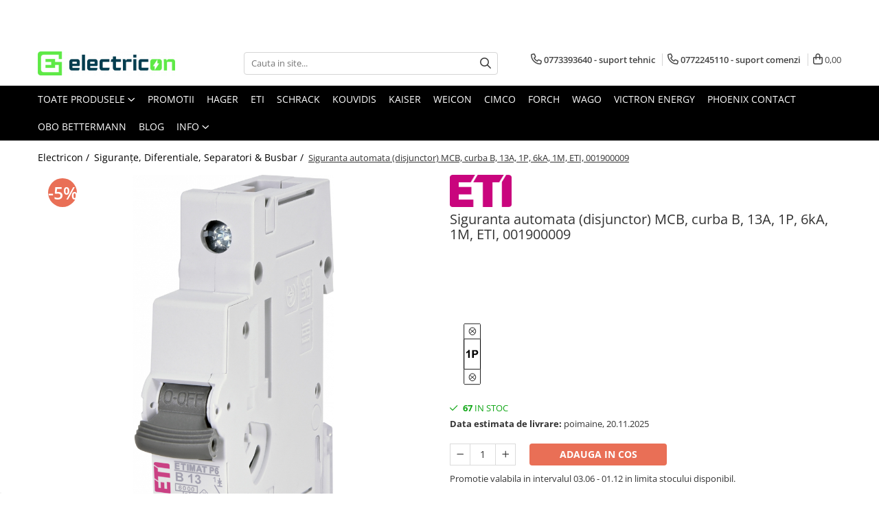

--- FILE ---
content_type: text/html; charset=UTF-8
request_url: https://www.electricon.ro/disjuctoare-automate-monopolare-curba-b-sigurante/001900009.html
body_size: 39166
content:
<!DOCTYPE html>

<html lang="ro-ro">

	<head>
		<meta charset="UTF-8">

		<script src="https://gomagcdn.ro/themes/fashion/js/lazysizes.min.js?v=93201424-4.228" async=""></script>

		<script>
			function g_js(callbk){typeof callbk === 'function' ? window.addEventListener("DOMContentLoaded", callbk, false) : false;}
		</script>

					<link rel="icon" sizes="48x48" href="https://gomagcdn.ro/domains/electricon.ro/files/favicon/favicon7651.jpg">
			<link rel="apple-touch-icon" sizes="180x180" href="https://gomagcdn.ro/domains/electricon.ro/files/favicon/favicon7651.jpg">
		
		<style>
			/*body.loading{overflow:hidden;}
			body.loading #wrapper{opacity: 0;visibility: hidden;}
			body #wrapper{opacity: 1;visibility: visible;transition:all .1s ease-out;}*/

			.main-header .main-menu{min-height:43px;}
			.-g-hide{visibility:hidden;opacity:0;}

					</style>
							<link rel="preload" as="image" href="https://gomagcdn.ro/domains/electricon.ro/files/product/large/siguranta-automata-disjunctor-1p-b13-6ka-570548.jpg" >
				<link rel="preconnect" href="https://gomagcdn.ro"><link rel="dns-prefetch" href="https://fonts.googleapis.com" /><link rel="dns-prefetch" href="https://fonts.gstatic.com" /><link rel="dns-prefetch" href="https://connect.facebook.net" /><link rel="dns-prefetch" href="https://www.facebook.com" /><link rel="dns-prefetch" href="https://www.googletagmanager.com" /><link rel="dns-prefetch" href="https://retargeting.newsmanapp.com" />
					<link rel="stylesheet" href="https://gomagcdn.ro/themes/fashion/css/main-min-v2.css?v=93201424-4.228-1" data-values='{"blockScripts": "1"}'>
		
					<link rel="stylesheet" href="https://www.electricon.ro/theme/default.css?v=31763052890">
		
						<link rel="stylesheet" href="https://gomagcdn.ro/themes/fashion/css/dev-style.css?v=93201424-4.228-1">
		
		
		
		<link rel="preload" href="https://gomagcdn.ro/themes/fashion/js/plugins.js?v=93201424-4.228" as="script">

		
					<link rel="preload" href="https://www.electricon.ro/theme/default.js?v=31763052890" as="script">
		
		<link rel="alternate" hreflang="x-default" href="https://www.electricon.ro/disjuctoare-automate-monopolare-curba-b-sigurante/001900009.html">
		<link rel="preload" href="https://gomagcdn.ro/themes/fashion/js/dev.js?v=93201424-4.228" as="script">

							
		<meta name="expires" content="never">
		<meta name="revisit-after" content="1 days">
					<meta name="author" content="Gomag">
				<title>Siguranta automata MCB B13A ETI 1P</title>


					<meta name="robots" content="index,follow" />
						
		<meta name="description" content="Siguranta automata MCB B13A, 1 pol, 6kA - ETI. Produse certificate, montaj profesional!">
		<meta class="viewport" name="viewport" content="width=device-width, initial-scale=1.0, user-scalable=no">
							<meta property="og:description" content="Magazin online de materiale electrice"/>
							<meta property="og:image" content="https://gomagcdn.ro/domains/electricon.ro/files/product/large/siguranta-automata-disjunctor-1p-b13-6ka-570548.jpg"/>
															<link rel="canonical" href="https://www.electricon.ro/siguranțe-și-protecții-electrice/001900009.html" />
			<meta property="og:url" content="https://www.electricon.ro/siguranțe-și-protecții-electrice/001900009.html"/>
						
		<meta name="distribution" content="Global">
		<meta name="owner" content="www.electricon.ro">
		<meta name="publisher" content="www.electricon.ro">
		<meta name="rating" content="General">
		<meta name="copyright" content="Copyright www.electricon.ro 2025. All rights reserved">
		<link rel="search" href="https://www.electricon.ro/opensearch.ro.xml" type="application/opensearchdescription+xml" title="Cautare"/>

		
							<script src="https://gomagcdn.ro/themes/fashion/js/jquery-2.1.4.min.js"></script>
			<script defer src="https://gomagcdn.ro/themes/fashion/js/jquery.autocomplete.js?v=20181023"></script>
			<script src="https://gomagcdn.ro/themes/fashion/js/gomag.config.js?v=93201424-4.228"></script>
			<script src="https://gomagcdn.ro/themes/fashion/js/gomag.js?v=93201424-4.228"></script>
		
													<meta property="fb:app_id"                       content="2947844658787033" />
<meta property="og:type"                         content="product" />
<meta property="og:title"                        content="Siguranta automata (disjunctor) MCB, curba B, 13A, 1P, 6kA, 1M, ETI, 001900009" />
<meta property="product:brand"                   content="ETI" />
<meta property="product:category"                content="Siguranțe, Diferentiale, Separatori & Busbar" />
<meta property="product:original_price:amount"   content="16.41" />
<meta property="product:original_price:currency" content="RON" />
<meta property="product:pretax_price:amount"     content="15.59" />
<meta property="product:pretax_price:currency"   content="RON" />
<meta property="product:price:amount"            content="15.59" />
<meta property="product:price:currency"          content="RON" />
<meta property="product:shipping_cost:amount"    content="0" />
<meta property="product:shipping_cost:currency"  content="RON" />
<meta property="product:weight:value"            content="0.092" />
<meta property="product:weight:units"            content="kg" />
<meta property="product:shipping_weight:value"   content="0.092" />
<meta property="product:shipping_weight:units"   content="kg" />
<meta property="product:sale_price:amount"       content="15.59" />
<meta property="product:sale_price:currency"     content="RON" />
<meta property="product:sale_price_dates:start"  content="2025-11-18 00:00:00" />
<meta property="product:sale_price_dates:end"    content="2025-11-18 23:59:59" />
<script type='text/javascript' src='https://platform-api.sharethis.com/js/sharethis.js#property=6509ee104d578900128cf949&product=sop' async='async'></script><script>
function gmsc(name, value)
{
	if(value != undefined && value)
	{
		var expires = new Date();
		expires.setTime(expires.getTime() + parseInt(3600*24*1000*90));
		document.cookie = encodeURIComponent(name) + "=" + encodeURIComponent(value) + '; expires='+ expires.toUTCString() + "; path=/";
	}
}
let gmqs = window.location.search;
let gmup = new URLSearchParams(gmqs);
gmsc('g_sc', gmup.get('shop_campaign'));
gmsc('shop_utm_campaign', gmup.get('utm_campaign'));
gmsc('shop_utm_medium', gmup.get('utm_medium'));
gmsc('shop_utm_source', gmup.get('utm_source'));
</script><!-- Google Tag Manager -->
    <script>(function(w,d,s,l,i){w[l]=w[l]||[];w[l].push({'gtm.start':
    new Date().getTime(),event:'gtm.js'});var f=d.getElementsByTagName(s)[0],
    j=d.createElement(s),dl=l!='dataLayer'?'&l='+l:'';j.async=true;j.src=
    'https://www.googletagmanager.com/gtm.js?id='+i+dl;f.parentNode.insertBefore(j,f);
    })(window,document,'script','dataLayer','GTM-T53NTN7');</script>
    <!-- End Google Tag Manager -->	<script>
 window.dataLayer = window.dataLayer || [];
  function gtag(){dataLayer.push(arguments);}

  var cookieValue = '';
  var name = 'g_c_consent' + "=";
  var decodedCookie = decodeURIComponent(document.cookie);
  var ca = decodedCookie.split(';');
  for(var i = 0; i <ca.length; i++) {
	var c = ca[i];
	while (c.charAt(0) == ' ') {
	  c = c.substring(1);
	}
	if (c.indexOf(name) == 0) {
	  cookieValue = c.substring(name.length, c.length);
	}
  }



if(cookieValue == ''){
	gtag('consent', 'default', {
	  'ad_storage': 'granted',
	  'ad_user_data': 'granted',
	  'ad_personalization': 'granted',
	  'analytics_storage': 'granted',
	  'personalization_storage': 'granted',
	  'functionality_storage': 'granted',
	  'security_storage': 'granted'
	});
	} else if(cookieValue != '-1'){

			gtag('consent', 'default', {
			'ad_storage': 'granted',
			'ad_user_data': 'granted',
			'ad_personalization': 'granted',
			'analytics_storage': 'granted',
			'personalization_storage': 'granted',
			'functionality_storage': 'granted',
			'security_storage': 'granted'
		});
	} else {
	 gtag('consent', 'default', {
		  'ad_storage': 'denied',
		  'ad_user_data': 'denied',
		  'ad_personalization': 'denied',
		  'analytics_storage': 'denied',
			'personalization_storage': 'denied',
			'functionality_storage': 'denied',
			'security_storage': 'denied'
		});


		 }
</script><script>
window.dataLayer = window.dataLayer || [];
window.gtag = window.gtag || function(){dataLayer.push(arguments);}
</script><meta property="fb:app_id"                       content="2947844658787033" />
<meta property="og:type"                         content="website" />
<meta name="google-site-verification" content="OeGrjO0YbEvb3vKI22sew3oNFqxvrB0ufguiMX-eyDA" /> <meta name="msvalidate.01" content="39462117BBA23096192FC5B23B745B37" />					
		
	</head>

	<body class="" style="background: #ffffff top center repeat;">

		<script >
			function _addCss(url, attribute, value, loaded){
				var _s = document.createElement('link');
				_s.rel = 'stylesheet';
				_s.href = url;
				_s.type = 'text/css';
				if(attribute)
				{
					_s.setAttribute(attribute, value)
				}
				if(loaded){
					_s.onload = function(){
						var dom = document.getElementsByTagName('body')[0];
						//dom.classList.remove('loading');
					}
				}
				var _st = document.getElementsByTagName('link')[0];
				_st.parentNode.insertBefore(_s, _st);
			}
			//_addCss('https://fonts.googleapis.com/css2?family=Open+Sans:ital,wght@0,300;0,400;0,600;0,700;1,300;1,400&display=swap');
			_addCss('https://gomagcdn.ro/themes/_fonts/Open-Sans.css');

		</script>
		<script>
				/*setTimeout(
				  function()
				  {
				   document.getElementsByTagName('body')[0].classList.remove('loading');
				  }, 1000);*/
		</script>
							
					<div id="fb-root"></div>
						<script >
			window.fbAsyncInit = function() {
			FB.init({
			appId : '926718319364264',
			autoLogAppEvents : true,
			xfbml : true,
			version : 'v12.0'
			});
			};
			</script>
			<script async defer crossorigin="anonymous" src="https://connect.facebook.net/ro_RO/sdk.js"></script>
					
		<div id="wrapper">
			<!-- BLOCK:89f205e33fb807e4d0078e142f7b1d1a start -->
<div id="_cartSummary" class="hide"></div>

<script >
	$(document).ready(function() {

		$(document).on('keypress', '.-g-input-loader', function(){
			$(this).addClass('-g-input-loading');
		})

		$.Gomag.bind('Product/Add/To/Cart/After', function(eventResponse, properties)
		{
									var data = JSON.parse(properties.data);
			$('.q-cart').html(data.quantity);
			if(parseFloat(data.quantity) > 0)
			{
				$('.q-cart').removeClass('hide');
			}
			else
			{
				$('.q-cart').addClass('hide');
			}
			$('.cartPrice').html(data.subtotal + ' ' + data.currency);
			$('.cartProductCount').html(data.quantity);


		})
		$('#_cartSummary').on('updateCart', function(event, cart) {
			var t = $(this);

			$.get('https://www.electricon.ro/cart-update', {
				cart: cart
			}, function(data) {

				$('.q-cart').html(data.quantity);
				if(parseFloat(data.quantity) > 0)
				{
					$('.q-cart').removeClass('hide');
				}
				else
				{
					$('.q-cart').addClass('hide');
				}
				$('.cartPrice').html(data.subtotal + ' ' + data.currency);
				$('.cartProductCount').html(data.quantity);
			}, 'json');
			window.ga = window.ga || function() {
				(ga.q = ga.q || []).push(arguments)
			};
			ga('send', 'event', 'Buton', 'Click', 'Adauga_Cos');
		});

		if(window.gtag_report_conversion) {
			$(document).on("click", 'li.phone-m', function() {
				var phoneNo = $('li.phone-m').children( "a").attr('href');
				gtag_report_conversion(phoneNo);
			});

		}

	});
</script>



<header class="main-header container-bg clearfix" data-block="headerBlock">
	<div class="discount-tape container-h full -g-hide" id="_gomagHellobar">
<style>
.discount-tape{position: relative;width:100%;padding:0;text-align:center;font-size:14px;overflow: hidden;z-index:99;}
.discount-tape a{color: #ffffff;}
.Gomag-HelloBar{padding:10px;}
@media screen and (max-width: 767px){.discount-tape{font-size:13px;}}
</style>
<div class="Gomag-HelloBar" style="background: #ff4747;color: #ffffff;">
	
		🕬📝În perioada <b>25 noiembrie - 1 decembrie 2025</b> ne ocupăm de inventarul anual. 📦 Toate comenzile plasate în această perioadă vor fi procesate <b>începând de Marți, 2 decembrie 2025.</b> Mulțumim de înțelegere! 😊
			
			<style>
			.Gomag-HelloBar{padding-right:45px!important;}
			.closeHelloBar{display: flex;align-items: center;justify-content: center;position: absolute;top: 0;bottom: 0;right: 10px;height: 24px;width: 24px;margin: auto;text-align:center;font-size:18px;line-height: 1;color:#444!important;background: #fff;border-radius: 50%;}
			.closeHelloBar .fa{font-weight:400;}
			@media screen and (max-width: 767px){.closeHelloBar{top: 8px;margin:0;}}
		</style>
		<a href="#" rel="nofollow" class="closeHelloBar -g-no-url"><i class="fa fa-close" aria-hidden="true"></i></a>

		<script>
			$(document).ready(function(){
				$(document).on('click', '.closeHelloBar', function(){
					$.Gomag.setCookie('widget3', '1', 86400000, true);
					$('.Gomag-HelloBar').remove();
					$('#_gomagHellobar').hide();
				})
			})
		</script>
	</div>
<div class="clear"></div>
</div>

		
	<div class="top-head-bg container-h full">

		<div class="top-head container-h">
			<div class="row">
				<div class="col-md-3 col-sm-3 col-xs-5 logo-h">
					
	<a href="https://www.electricon.ro" id="logo" data-pageId="2">
		<img src="https://gomagcdn.ro/domains/electricon.ro/files/company/logo-principal-color-8956981997.png" fetchpriority="high" class="img-responsive" alt="electricon" title="electricon" width="200" height="50" style="width:auto;">
	</a>
				</div>
				<div class="col-md-4 col-sm-4 col-xs-7 main search-form-box">
					
<form name="search-form" class="search-form" action="https://www.electricon.ro/produse" id="_searchFormMainHeader">

	<input id="_autocompleteSearchMainHeader" name="c" class="input-placeholder -g-input-loader" type="text" placeholder="Cauta in site..." aria-label="Search"  value="">
	<button id="_doSearch" class="search-button" aria-hidden="true">
		<i class="fa fa-search" aria-hidden="true"></i>
	</button>

				<script >
			$(document).ready(function() {

				$('#_autocompleteSearchMainHeader').autocomplete({
					serviceUrl: 'https://www.electricon.ro/autocomplete',
					minChars: 2,
					deferRequestBy: 700,
					appendTo: '#_searchFormMainHeader',
					width: parseInt($('#_doSearch').offset().left) - parseInt($('#_autocompleteSearchMainHeader').offset().left),
					formatResult: function(suggestion, currentValue) {
						return suggestion.value;
					},
					onSelect: function(suggestion) {
						$(this).val(suggestion.data);
					},
					onSearchComplete: function(suggestion) {
						$(this).removeClass('-g-input-loading');
					}
				});
				$(document).on('click', '#_doSearch', function(e){
					e.preventDefault();
					if($('#_autocompleteSearchMainHeader').val() != '')
					{
						$('#_searchFormMainHeader').submit();
					}
				})
			});
		</script>
	

</form>
				</div>
				<div class="col-md-5 col-sm-5 acount-section">
					
<ul>
	<li class="search-m hide">
		<a href="#" class="-g-no-url" aria-label="Cauta in site..." data-pageId="">
			<i class="fa fa-search search-open" aria-hidden="true"></i>
			<i style="display:none" class="fa fa-times search-close" aria-hidden="true"></i>
		</a>
	</li>
	<li class="-g-user-icon -g-user-icon-empty">
			
	</li>
	
				<li class="contact-header">
			<a href="tel:0773393640" aria-label="Contacteaza-ne" data-pageId="3">
				<i class="fa fa-phone" aria-hidden="true"></i>
									<span class="count-phone">1</span>
								<span>0773393640</span>
			</a>
		</li>
				<li class="contact-header -g-contact-phone2">
			<a href="tel:0772245110" aria-label="Contacteaza-ne" data-pageId="3">
				<i class="fa fa-phone" aria-hidden="true"></i>
				<span class="count-phone">2</span>
				<span>0772245110</span>
			</a>
		</li>
		<li class="wishlist-header hide">
		<a href="https://www.electricon.ro/wishlist" aria-label="Wishlist" data-pageId="28">
			<span class="-g-wishlist-product-count -g-hide"></span>
			<i class="fa fa-heart-o" aria-hidden="true"></i>
			<span class="">Favorite</span>
		</a>
	</li>
	<li class="cart-header-btn cart">
		<a class="cart-drop _showCartHeader" href="https://www.electricon.ro/cos-de-cumparaturi" aria-label="Cos de cumparaturi">
			<span class="q-cart hide">0</span>
			<i class="fa fa-shopping-bag" aria-hidden="true"></i>
			<span class="count cartPrice">0,00
				
			</span>
		</a>
					<div class="cart-dd  _cartShow cart-closed"></div>
			</li>

	</ul>

	<script>
		$(document).ready(function() {
			//Cart
							$('.cart').mouseenter(function() {
					$.Gomag.showCartSummary('div._cartShow');
				}).mouseleave(function() {
					$.Gomag.hideCartSummary('div._cartShow');
					$('div._cartShow').removeClass('cart-open');
				});
						$(document).on('click', '.dropdown-toggle', function() {
				window.location = $(this).attr('href');
			})
		})
	</script>

				</div>
			</div>
		</div>
	</div>


<div id="navigation">
	<nav id="main-menu" class="main-menu container-h full clearfix">
		<a href="#" class="menu-trg -g-no-url" title="Produse">
			<span>&nbsp;</span>
		</a>
		
<div class="container-h nav-menu-hh clearfix">

	<!-- BASE MENU -->
	<ul class="
			nav-menu base-menu
			
			
		">

		<li class="all-product-button menu-drop">
			<a class="" href="#mm-2">Toate Produsele <i class="fa fa-angle-down"></i></a>
			<div class="menu-dd">
				

	<ul class="FH">
			
		<li class="ifDrop __GomagMM ">
							<a
					href="https://www.electricon.ro/siguranțe-și-protecții-electrice"
					class="  "
					rel="  "
					
					title="Siguranțe, Diferentiale, Separatori & Busbar"
					data-Gomag=''
					data-block-name="mainMenuD0"
					data-pageId= "80"
					data-block="mainMenuD">
											<span class="list">Siguranțe, Diferentiale, Separatori &amp; Busbar</span>
						<i class="fa fa-angle-right"></i>
				</a>

										<ul class="drop-list clearfix w100">
															<li class="image">
																	</li>
																																						<li class="fl">
										<div class="col">
											<p class="title">
												<a
												href="https://www.electricon.ro/sigurante-automate"
												class="title    "
												rel="  "
												
												title="Sigurante automate/electrice"
												data-Gomag=''
												data-block-name="mainMenuD1"
												data-block="mainMenuD"
												data-pageId= "80"
												>
																										Sigurante automate/electrice
												</a>
											</p>
																																															<a
														href="https://www.electricon.ro/sigurante-automate-subcat"
														rel="  "
														
														title="Sigurante automate"
														class="    "
														data-Gomag=''
														data-block-name="mainMenuD2"
														data-block="mainMenuD"
														data-pageId=""
													>
																												<i class="fa fa-angle-right"></i>
														<span>Sigurante automate</span>
													</a>
																							
										</div>
									</li>
																																<li class="fl">
										<div class="col">
											<p class="title">
												<a
												href="https://www.electricon.ro/rcbo-diferentiale"
												class="title    "
												rel="  "
												
												title="RCBO – siguranțe cu protecție diferențială"
												data-Gomag=''
												data-block-name="mainMenuD1"
												data-block="mainMenuD"
												data-pageId= "80"
												>
																										RCBO – siguranțe cu protecție diferențială
												</a>
											</p>
																						
										</div>
									</li>
																																<li class="fl">
										<div class="col">
											<p class="title">
												<a
												href="https://www.electricon.ro/afdd"
												class="title    "
												rel="  "
												
												title="AFDD – detectoare arc electric"
												data-Gomag=''
												data-block-name="mainMenuD1"
												data-block="mainMenuD"
												data-pageId= "80"
												>
																										AFDD – detectoare arc electric
												</a>
											</p>
																						
										</div>
									</li>
																																<li class="fl">
										<div class="col">
											<p class="title">
												<a
												href="https://www.electricon.ro/rccb"
												class="title    "
												rel="  "
												
												title="RCCB – întrerupătoare diferențiale"
												data-Gomag=''
												data-block-name="mainMenuD1"
												data-block="mainMenuD"
												data-pageId= "80"
												>
																										RCCB – întrerupătoare diferențiale
												</a>
											</p>
																						
										</div>
									</li>
																																<li class="fl">
										<div class="col">
											<p class="title">
												<a
												href="https://www.electricon.ro/separatori"
												class="title    "
												rel="  "
												
												title="Separatori & comutatori"
												data-Gomag=''
												data-block-name="mainMenuD1"
												data-block="mainMenuD"
												data-pageId= "80"
												>
																										Separatori &amp; comutatori
												</a>
											</p>
																						
										</div>
									</li>
																																<li class="fl">
										<div class="col">
											<p class="title">
												<a
												href="https://www.electricon.ro/busbar-sine-conexiuni"
												class="title    "
												rel="  "
												
												title="Busbar și accesorii"
												data-Gomag=''
												data-block-name="mainMenuD1"
												data-block="mainMenuD"
												data-pageId= "80"
												>
																										Busbar și accesorii
												</a>
											</p>
																																															<a
														href="https://www.electricon.ro/busbar-subcat"
														rel="  "
														
														title="Busbar"
														class="    "
														data-Gomag=''
														data-block-name="mainMenuD2"
														data-block="mainMenuD"
														data-pageId=""
													>
																												<i class="fa fa-angle-right"></i>
														<span>Busbar</span>
													</a>
																									<a
														href="https://www.electricon.ro/accesorii-busbar-280"
														rel="  "
														
														title="Accesorii busbar"
														class="    "
														data-Gomag=''
														data-block-name="mainMenuD2"
														data-block="mainMenuD"
														data-pageId=""
													>
																												<i class="fa fa-angle-right"></i>
														<span>Accesorii busbar</span>
													</a>
																							
										</div>
									</li>
																																<li class="fl">
										<div class="col">
											<p class="title">
												<a
												href="https://www.electricon.ro/contacte-auxiliare-siguranta"
												class="title    "
												rel="  "
												
												title="Contacte auxiliare"
												data-Gomag=''
												data-block-name="mainMenuD1"
												data-block="mainMenuD"
												data-pageId= "80"
												>
																										Contacte auxiliare
												</a>
											</p>
																						
										</div>
									</li>
																													</ul>
									
		</li>
		
		<li class="ifDrop __GomagMM ">
							<a
					href="https://www.electricon.ro/tablouri-electrice"
					class="  "
					rel="  "
					
					title="Tablouri electrice"
					data-Gomag=''
					data-block-name="mainMenuD0"
					data-pageId= "80"
					data-block="mainMenuD">
											<span class="list">Tablouri electrice</span>
						<i class="fa fa-angle-right"></i>
				</a>

										<ul class="drop-list clearfix w100">
															<li class="image">
																	</li>
																																						<li class="fl">
										<div class="col">
											<p class="title">
												<a
												href="https://www.electricon.ro/tablouri-de-distribuție-electrică"
												class="title    "
												rel="  "
												
												title="Tablouri de siguranțe electrice"
												data-Gomag=''
												data-block-name="mainMenuD1"
												data-block="mainMenuD"
												data-pageId= "80"
												>
																										Tablouri de siguranțe electrice
												</a>
											</p>
																						
										</div>
									</li>
																																<li class="fl">
										<div class="col">
											<p class="title">
												<a
												href="https://www.electricon.ro/tablouri-multimedia"
												class="title    "
												rel="  "
												
												title="Tablouri multimedia & AV"
												data-Gomag=''
												data-block-name="mainMenuD1"
												data-block="mainMenuD"
												data-pageId= "80"
												>
																										Tablouri multimedia &amp; AV
												</a>
											</p>
																						
										</div>
									</li>
																																<li class="fl">
										<div class="col">
											<p class="title">
												<a
												href="https://www.electricon.ro/tablouri-combo"
												class="title    "
												rel="  "
												
												title="Tablouri combo (hibrid)"
												data-Gomag=''
												data-block-name="mainMenuD1"
												data-block="mainMenuD"
												data-pageId= "80"
												>
																										Tablouri combo (hibrid)
												</a>
											</p>
																						
										</div>
									</li>
																																<li class="fl">
										<div class="col">
											<p class="title">
												<a
												href="https://www.electricon.ro/tablouri-pentru-exterior"
												class="title    "
												rel="  "
												
												title="Tablouri electrice exterior izolat"
												data-Gomag=''
												data-block-name="mainMenuD1"
												data-block="mainMenuD"
												data-pageId= "80"
												>
																										Tablouri electrice exterior izolat
												</a>
											</p>
																						
										</div>
									</li>
																																<li class="fl">
										<div class="col">
											<p class="title">
												<a
												href="https://www.electricon.ro/dulapuri-de-masurare"
												class="title    "
												rel="  "
												
												title="Dulapuri electrice și de tip Rack"
												data-Gomag=''
												data-block-name="mainMenuD1"
												data-block="mainMenuD"
												data-pageId= "80"
												>
																										Dulapuri electrice și de tip Rack
												</a>
											</p>
																																															<a
														href="https://www.electricon.ro/dulap-contor"
														rel="  "
														
														title="Dulapuri electrice și de tip Rack"
														class="    "
														data-Gomag=''
														data-block-name="mainMenuD2"
														data-block="mainMenuD"
														data-pageId=""
													>
																												<i class="fa fa-angle-right"></i>
														<span>Dulapuri electrice și de tip Rack</span>
													</a>
																									<a
														href="https://www.electricon.ro/accesorii-dulapuri-de-măsurare"
														rel="  "
														
														title="Accesorii Dulapuri de măsurare"
														class="    "
														data-Gomag=''
														data-block-name="mainMenuD2"
														data-block="mainMenuD"
														data-pageId=""
													>
																												<i class="fa fa-angle-right"></i>
														<span>Accesorii Dulapuri de măsurare</span>
													</a>
																							
										</div>
									</li>
																																<li class="fl">
										<div class="col">
											<p class="title">
												<a
												href="https://www.electricon.ro/tablouri-organizare-de-santier"
												class="title    "
												rel="  "
												
												title="Panouri comandă BMPM & șantier"
												data-Gomag=''
												data-block-name="mainMenuD1"
												data-block="mainMenuD"
												data-pageId= "80"
												>
																										Panouri comandă BMPM &amp; șantier
												</a>
											</p>
																						
										</div>
									</li>
																																<li class="fl">
										<div class="col">
											<p class="title">
												<a
												href="https://www.electricon.ro/tablouri-fotovoltaic"
												class="title    "
												rel="  "
												
												title="Tablouri siguranțe fotovoltaice"
												data-Gomag=''
												data-block-name="mainMenuD1"
												data-block="mainMenuD"
												data-pageId= "80"
												>
																										Tablouri siguranțe fotovoltaice
												</a>
											</p>
																						
										</div>
									</li>
																																<li class="fl">
										<div class="col">
											<p class="title">
												<a
												href="https://www.electricon.ro/accesorii-tablouri"
												class="title    "
												rel="  "
												
												title="Accesorii tablouri electrice"
												data-Gomag=''
												data-block-name="mainMenuD1"
												data-block="mainMenuD"
												data-pageId= "80"
												>
																										Accesorii tablouri electrice
												</a>
											</p>
																																															<a
														href="https://www.electricon.ro/accesorii-tablouri-eti"
														rel="  "
														
														title="Accesorii tablouri ETI"
														class="    "
														data-Gomag=''
														data-block-name="mainMenuD2"
														data-block="mainMenuD"
														data-pageId=""
													>
																												<i class="fa fa-angle-right"></i>
														<span>Accesorii tablouri ETI</span>
													</a>
																									<a
														href="https://www.electricon.ro/accesorii-tablouri-hager"
														rel="  "
														
														title="Accesorii Tablouri Hager"
														class="    "
														data-Gomag=''
														data-block-name="mainMenuD2"
														data-block="mainMenuD"
														data-pageId=""
													>
																												<i class="fa fa-angle-right"></i>
														<span>Accesorii Tablouri Hager</span>
													</a>
																									<a
														href="https://www.electricon.ro/accesorii-tablouri-multimedia"
														rel="  "
														
														title="Accesorii Tablouri Multimedia"
														class="    "
														data-Gomag=''
														data-block-name="mainMenuD2"
														data-block="mainMenuD"
														data-pageId=""
													>
																												<i class="fa fa-angle-right"></i>
														<span>Accesorii Tablouri Multimedia</span>
													</a>
																									<a
														href="https://www.electricon.ro/alte-accesorii-tablouri"
														rel="  "
														
														title="Alte accesorii tablouri"
														class="    "
														data-Gomag=''
														data-block-name="mainMenuD2"
														data-block="mainMenuD"
														data-pageId=""
													>
																												<i class="fa fa-angle-right"></i>
														<span>Alte accesorii tablouri</span>
													</a>
																							
										</div>
									</li>
																													</ul>
									
		</li>
		
		<li class="ifDrop __GomagMM ">
							<a
					href="https://www.electricon.ro/sisteme-fotovoltaice"
					class="  "
					rel="  "
					
					title="Sisteme Fotovoltaice"
					data-Gomag=''
					data-block-name="mainMenuD0"
					data-pageId= "80"
					data-block="mainMenuD">
											<span class="list">Sisteme Fotovoltaice</span>
						<i class="fa fa-angle-right"></i>
				</a>

										<ul class="drop-list clearfix w100">
															<li class="image">
																	</li>
																																						<li class="fl">
										<div class="col">
											<p class="title">
												<a
												href="https://www.electricon.ro/baterii"
												class="title    "
												rel="  "
												
												title="Baterii & UPS solare"
												data-Gomag=''
												data-block-name="mainMenuD1"
												data-block="mainMenuD"
												data-pageId= "80"
												>
																										Baterii &amp; UPS solare
												</a>
											</p>
																						
										</div>
									</li>
																																<li class="fl">
										<div class="col">
											<p class="title">
												<a
												href="https://www.electricon.ro/descarcatoare-pv"
												class="title    "
												rel="  "
												
												title="Descarcatoare PV"
												data-Gomag=''
												data-block-name="mainMenuD1"
												data-block="mainMenuD"
												data-pageId= "80"
												>
																										Descarcatoare PV
												</a>
											</p>
																						
										</div>
									</li>
																																<li class="fl">
										<div class="col">
											<p class="title">
												<a
												href="https://www.electricon.ro/invertoare-pv"
												class="title    "
												rel="  "
												
												title="Invertoare fotovoltaice"
												data-Gomag=''
												data-block-name="mainMenuD1"
												data-block="mainMenuD"
												data-pageId= "80"
												>
																										Invertoare fotovoltaice
												</a>
											</p>
																						
										</div>
									</li>
																																<li class="fl">
										<div class="col">
											<p class="title">
												<a
												href="https://www.electricon.ro/monitorizare-și-control"
												class="title    "
												rel="  "
												
												title="Sisteme de monitorizare & control PV"
												data-Gomag=''
												data-block-name="mainMenuD1"
												data-block="mainMenuD"
												data-pageId= "80"
												>
																										Sisteme de monitorizare &amp; control PV
												</a>
											</p>
																						
										</div>
									</li>
																																<li class="fl">
										<div class="col">
											<p class="title">
												<a
												href="https://www.electricon.ro/panouri-fotovoltaice-210"
												class="title    "
												rel="  "
												
												title="Panouri fotovoltaice"
												data-Gomag=''
												data-block-name="mainMenuD1"
												data-block="mainMenuD"
												data-pageId= "80"
												>
																										Panouri fotovoltaice
												</a>
											</p>
																						
										</div>
									</li>
																																<li class="fl">
										<div class="col">
											<p class="title">
												<a
												href="https://www.electricon.ro/siguranțe-fotovoltaice"
												class="title    "
												rel="  "
												
												title="Siguranțe & Socluri fotovoltaice"
												data-Gomag=''
												data-block-name="mainMenuD1"
												data-block="mainMenuD"
												data-pageId= "80"
												>
																										Siguranțe &amp; Socluri fotovoltaice
												</a>
											</p>
																																															<a
														href="https://www.electricon.ro/sigurante-fuzibile-dc-350"
														rel="  "
														
														title="Sigurante fuzibile DC"
														class="    "
														data-Gomag=''
														data-block-name="mainMenuD2"
														data-block="mainMenuD"
														data-pageId=""
													>
																												<i class="fa fa-angle-right"></i>
														<span>Sigurante fuzibile DC</span>
													</a>
																									<a
														href="https://www.electricon.ro/siguranțe-mega-fuse-victron"
														rel="  "
														
														title="Siguranțe fuzibile Mega-Fuse Victron"
														class="    "
														data-Gomag=''
														data-block-name="mainMenuD2"
														data-block="mainMenuD"
														data-pageId=""
													>
																												<i class="fa fa-angle-right"></i>
														<span>Siguranțe fuzibile Mega-Fuse Victron</span>
													</a>
																									<a
														href="https://www.electricon.ro/soclu-sigurante-dc-e"
														rel="  "
														
														title="Soclu sigurante fuzibile DC"
														class="    "
														data-Gomag=''
														data-block-name="mainMenuD2"
														data-block="mainMenuD"
														data-pageId=""
													>
																												<i class="fa fa-angle-right"></i>
														<span>Soclu sigurante fuzibile DC</span>
													</a>
																							
										</div>
									</li>
																																<li class="fl">
										<div class="col">
											<p class="title">
												<a
												href="https://www.electricon.ro/sistem-complet-fotovoltaic"
												class="title    "
												rel="  "
												
												title="Kituri & sisteme complete fotovoltaice"
												data-Gomag=''
												data-block-name="mainMenuD1"
												data-block="mainMenuD"
												data-pageId= "80"
												>
																										Kituri &amp; sisteme complete fotovoltaice
												</a>
											</p>
																						
										</div>
									</li>
																																<li class="fl">
										<div class="col">
											<p class="title">
												<a
												href="https://www.electricon.ro/încărcătoare-solare"
												class="title    "
												rel="  "
												
												title="Încărcătoare solare & regulatoare (MPPT)"
												data-Gomag=''
												data-block-name="mainMenuD1"
												data-block="mainMenuD"
												data-pageId= "80"
												>
																										Încărcătoare solare &amp; regulatoare (MPPT)
												</a>
											</p>
																						
										</div>
									</li>
																																<li class="fl">
										<div class="col">
											<p class="title">
												<a
												href="https://www.electricon.ro/cablu-solar-fotovoltaic"
												class="title    "
												rel="  "
												
												title="Cabluri fotovoltaice"
												data-Gomag=''
												data-block-name="mainMenuD1"
												data-block="mainMenuD"
												data-pageId= "80"
												>
																										Cabluri fotovoltaice
												</a>
											</p>
																																															<a
														href="https://www.electricon.ro/cablu-solare-subcat"
														rel="  "
														
														title="Cabluri solare"
														class="    "
														data-Gomag=''
														data-block-name="mainMenuD2"
														data-block="mainMenuD"
														data-pageId=""
													>
																												<i class="fa fa-angle-right"></i>
														<span>Cabluri solare</span>
													</a>
																									<a
														href="https://www.electricon.ro/interfete-cablu-victron"
														rel="  "
														
														title="Cabluri interfață"
														class="    "
														data-Gomag=''
														data-block-name="mainMenuD2"
														data-block="mainMenuD"
														data-pageId=""
													>
																												<i class="fa fa-angle-right"></i>
														<span>Cabluri interfață</span>
													</a>
																							
										</div>
									</li>
																																<li class="fl">
										<div class="col">
											<p class="title">
												<a
												href="https://www.electricon.ro/scule-fotovoltaice"
												class="title    "
												rel="  "
												
												title="Scule pentru electricieni cu uz fotovoltaic"
												data-Gomag=''
												data-block-name="mainMenuD1"
												data-block="mainMenuD"
												data-pageId= "80"
												>
																										Scule pentru electricieni cu uz fotovoltaic
												</a>
											</p>
																						
										</div>
									</li>
																																<li class="fl">
										<div class="col">
											<p class="title">
												<a
												href="https://www.electricon.ro/masini-electrice"
												class="title    "
												rel="  "
												
												title="Stații de încărcare EV & solar"
												data-Gomag=''
												data-block-name="mainMenuD1"
												data-block="mainMenuD"
												data-pageId= "80"
												>
																										Stații de încărcare EV &amp; solar
												</a>
											</p>
																						
										</div>
									</li>
																																<li class="fl">
										<div class="col">
											<p class="title">
												<a
												href="https://www.electricon.ro/stabilizatoare"
												class="title    "
												rel="  "
												
												title="Stabilizatoare de tensiune"
												data-Gomag=''
												data-block-name="mainMenuD1"
												data-block="mainMenuD"
												data-pageId= "80"
												>
																										Stabilizatoare de tensiune
												</a>
											</p>
																						
										</div>
									</li>
																																<li class="fl">
										<div class="col">
											<p class="title">
												<a
												href="https://www.electricon.ro/convertor-dc-dc"
												class="title    "
												rel="  "
												
												title="Convertor DC-DC"
												data-Gomag=''
												data-block-name="mainMenuD1"
												data-block="mainMenuD"
												data-pageId= "80"
												>
																										Convertor DC-DC
												</a>
											</p>
																						
										</div>
									</li>
																																<li class="fl">
										<div class="col">
											<p class="title">
												<a
												href="https://www.electricon.ro/accesorii-dc"
												class="title    "
												rel="  "
												
												title="Accesorii fotovoltaice"
												data-Gomag=''
												data-block-name="mainMenuD1"
												data-block="mainMenuD"
												data-pageId= "80"
												>
																										Accesorii fotovoltaice
												</a>
											</p>
																						
										</div>
									</li>
																																<li class="fl">
										<div class="col">
											<p class="title">
												<a
												href="https://www.electricon.ro/separator-mecanic-fotovoltaic"
												class="title    "
												rel="  "
												
												title="Separator Mecanic Fotovoltaic"
												data-Gomag=''
												data-block-name="mainMenuD1"
												data-block="mainMenuD"
												data-pageId= "80"
												>
																										Separator Mecanic Fotovoltaic
												</a>
											</p>
																						
										</div>
									</li>
																													</ul>
									
		</li>
		
		<li class="ifDrop __GomagMM ">
							<a
					href="https://www.electricon.ro/contactori"
					class="  "
					rel="  "
					
					title="Contactoare, Relee, Contoare & Surse"
					data-Gomag=''
					data-block-name="mainMenuD0"
					data-pageId= "80"
					data-block="mainMenuD">
											<span class="list">Contactoare, Relee, Contoare &amp; Surse</span>
						<i class="fa fa-angle-right"></i>
				</a>

										<ul class="drop-list clearfix w100">
															<li class="image">
																	</li>
																																						<li class="fl">
										<div class="col">
											<p class="title">
												<a
												href="https://www.electricon.ro/indicator-tensiune"
												class="title    "
												rel="  "
												
												title="Lampa semnalizare"
												data-Gomag=''
												data-block-name="mainMenuD1"
												data-block="mainMenuD"
												data-pageId= "80"
												>
																										Lampa semnalizare
												</a>
											</p>
																						
										</div>
									</li>
																																<li class="fl">
										<div class="col">
											<p class="title">
												<a
												href="https://www.electricon.ro/contoare"
												class="title    "
												rel="  "
												
												title="Contoare"
												data-Gomag=''
												data-block-name="mainMenuD1"
												data-block="mainMenuD"
												data-pageId= "80"
												>
																										Contoare
												</a>
											</p>
																						
										</div>
									</li>
																																<li class="fl">
										<div class="col">
											<p class="title">
												<a
												href="https://www.electricon.ro/surse-alimentare"
												class="title    "
												rel="  "
												
												title="Surse alimentare"
												data-Gomag=''
												data-block-name="mainMenuD1"
												data-block="mainMenuD"
												data-pageId= "80"
												>
																										Surse alimentare
												</a>
											</p>
																						
										</div>
									</li>
																																<li class="fl">
										<div class="col">
											<p class="title">
												<a
												href="https://www.electricon.ro/releu-bistabil"
												class="title    "
												rel="  "
												
												title="Relee bistabile"
												data-Gomag=''
												data-block-name="mainMenuD1"
												data-block="mainMenuD"
												data-pageId= "80"
												>
																										Relee bistabile
												</a>
											</p>
																						
										</div>
									</li>
																																<li class="fl">
										<div class="col">
											<p class="title">
												<a
												href="https://www.electricon.ro/sonerii"
												class="title    "
												rel="  "
												
												title="Sonerii"
												data-Gomag=''
												data-block-name="mainMenuD1"
												data-block="mainMenuD"
												data-pageId= "80"
												>
																										Sonerii
												</a>
											</p>
																						
										</div>
									</li>
																																<li class="fl">
										<div class="col">
											<p class="title">
												<a
												href="https://www.electricon.ro/contactori-394"
												class="title    "
												rel="  "
												
												title="Contactori"
												data-Gomag=''
												data-block-name="mainMenuD1"
												data-block="mainMenuD"
												data-pageId= "80"
												>
																										Contactori
												</a>
											</p>
																						
										</div>
									</li>
																																<li class="fl">
										<div class="col">
											<p class="title">
												<a
												href="https://www.electricon.ro/relee-de-comandă"
												class="title    "
												rel="  "
												
												title="Relee de comandă"
												data-Gomag=''
												data-block-name="mainMenuD1"
												data-block="mainMenuD"
												data-pageId= "80"
												>
																										Relee de comandă
												</a>
											</p>
																						
										</div>
									</li>
																																<li class="fl">
										<div class="col">
											<p class="title">
												<a
												href="https://www.electricon.ro/releu-de-timp"
												class="title    "
												rel="  "
												
												title="Relee de timp"
												data-Gomag=''
												data-block-name="mainMenuD1"
												data-block="mainMenuD"
												data-pageId= "80"
												>
																										Relee de timp
												</a>
											</p>
																						
										</div>
									</li>
																																<li class="fl">
										<div class="col">
											<p class="title">
												<a
												href="https://www.electricon.ro/relee-monitorizare-curent"
												class="title    "
												rel="  "
												
												title="Relee monitorizare curent"
												data-Gomag=''
												data-block-name="mainMenuD1"
												data-block="mainMenuD"
												data-pageId= "80"
												>
																										Relee monitorizare curent
												</a>
											</p>
																						
										</div>
									</li>
																																<li class="fl">
										<div class="col">
											<p class="title">
												<a
												href="https://www.electricon.ro/relee-monitorizare-tensiune"
												class="title    "
												rel="  "
												
												title="Relee monitorizare tensiune"
												data-Gomag=''
												data-block-name="mainMenuD1"
												data-block="mainMenuD"
												data-pageId= "80"
												>
																										Relee monitorizare tensiune
												</a>
											</p>
																						
										</div>
									</li>
																																<li class="fl">
										<div class="col">
											<p class="title">
												<a
												href="https://www.electricon.ro/senzori-dimmer-smarthome"
												class="title    "
												rel="  "
												
												title="Senzori, Dimmer, SmartHome"
												data-Gomag=''
												data-block-name="mainMenuD1"
												data-block="mainMenuD"
												data-pageId= "80"
												>
																										Senzori, Dimmer, SmartHome
												</a>
											</p>
																						
										</div>
									</li>
																													</ul>
									
		</li>
		
		<li class="ifDrop __GomagMM ">
								<a
						href="https://www.electricon.ro/descarcatoare"
						class="    "
						rel="  "
						
						title="Descărcătoare de supratensiune (SPD)"
						data-Gomag=''
						data-block-name="mainMenuD0"  data-block="mainMenuD" data-pageId= "80">
												<span class="list">Descărcătoare de supratensiune (SPD)</span>
					</a>
				
		</li>
		
		<li class="ifDrop __GomagMM ">
							<a
					href="https://www.electricon.ro/doze"
					class="  "
					rel="  "
					
					title="Doze electrice & cutii de joncțiune"
					data-Gomag=''
					data-block-name="mainMenuD0"
					data-pageId= "80"
					data-block="mainMenuD">
											<span class="list">Doze electrice &amp; cutii de joncțiune</span>
						<i class="fa fa-angle-right"></i>
				</a>

										<ul class="drop-list clearfix w100">
															<li class="image">
																	</li>
																																						<li class="fl">
										<div class="col">
											<p class="title">
												<a
												href="https://www.electricon.ro/doze-electrice-cutii-de-joncțiune"
												class="title    "
												rel="  "
												
												title="Doze electrice aparataj"
												data-Gomag=''
												data-block-name="mainMenuD1"
												data-block="mainMenuD"
												data-pageId= "80"
												>
																										Doze electrice aparataj
												</a>
											</p>
																						
										</div>
									</li>
																																<li class="fl">
										<div class="col">
											<p class="title">
												<a
												href="https://www.electricon.ro/cutii-de-jonctiune"
												class="title    "
												rel="  "
												
												title="Cutii de jonctiune"
												data-Gomag=''
												data-block-name="mainMenuD1"
												data-block="mainMenuD"
												data-pageId= "80"
												>
																										Cutii de jonctiune
												</a>
											</p>
																						
										</div>
									</li>
																																<li class="fl">
										<div class="col">
											<p class="title">
												<a
												href="https://www.electricon.ro/doze-termosistem"
												class="title    "
												rel="  "
												
												title="Doze termosistem"
												data-Gomag=''
												data-block-name="mainMenuD1"
												data-block="mainMenuD"
												data-pageId= "80"
												>
																										Doze termosistem
												</a>
											</p>
																						
										</div>
									</li>
																																<li class="fl">
										<div class="col">
											<p class="title">
												<a
												href="https://www.electricon.ro/accesorii-doze"
												class="title    "
												rel="  "
												
												title="Accesorii doze"
												data-Gomag=''
												data-block-name="mainMenuD1"
												data-block="mainMenuD"
												data-pageId= "80"
												>
																										Accesorii doze
												</a>
											</p>
																						
										</div>
									</li>
																													</ul>
									
		</li>
		
		<li class="ifDrop __GomagMM ">
							<a
					href="https://www.electricon.ro/cleme-conexiuni"
					class="  "
					rel="  "
					
					title="Cleme și conectori electrici"
					data-Gomag=''
					data-block-name="mainMenuD0"
					data-pageId= "80"
					data-block="mainMenuD">
											<span class="list">Cleme și conectori electrici</span>
						<i class="fa fa-angle-right"></i>
				</a>

										<ul class="drop-list clearfix w100">
															<li class="image">
																	</li>
																																						<li class="fl">
										<div class="col">
											<p class="title">
												<a
												href="https://www.electricon.ro/clema-derivatie-sina"
												class="title    "
												rel="  "
												
												title="Clemă derivaţie"
												data-Gomag=''
												data-block-name="mainMenuD1"
												data-block="mainMenuD"
												data-pageId= "80"
												>
																										Clemă derivaţie
												</a>
											</p>
																						
										</div>
									</li>
																																<li class="fl">
										<div class="col">
											<p class="title">
												<a
												href="https://www.electricon.ro/cleme-cu-montare-pe-sina-din"
												class="title    "
												rel="  "
												
												title="Cleme sir"
												data-Gomag=''
												data-block-name="mainMenuD1"
												data-block="mainMenuD"
												data-pageId= "80"
												>
																										Cleme sir
												</a>
											</p>
																						
										</div>
									</li>
																																<li class="fl">
										<div class="col">
											<p class="title">
												<a
												href="https://www.electricon.ro/blocuri-distributie-402"
												class="title    "
												rel="  "
												
												title="Blocuri distributie"
												data-Gomag=''
												data-block-name="mainMenuD1"
												data-block="mainMenuD"
												data-pageId= "80"
												>
																										Blocuri distributie
												</a>
											</p>
																						
										</div>
									</li>
																																<li class="fl">
										<div class="col">
											<p class="title">
												<a
												href="https://www.electricon.ro/cleme-si-adaptori-quickconnect"
												class="title    "
												rel="  "
												
												title="Clema conexiune QuickConnect"
												data-Gomag=''
												data-block-name="mainMenuD1"
												data-block="mainMenuD"
												data-pageId= "80"
												>
																										Clema conexiune QuickConnect
												</a>
											</p>
																						
										</div>
									</li>
																																<li class="fl">
										<div class="col">
											<p class="title">
												<a
												href="https://www.electricon.ro/cleme-conexiuni-wago"
												class="title    "
												rel="  "
												
												title="Cleme Wago"
												data-Gomag=''
												data-block-name="mainMenuD1"
												data-block="mainMenuD"
												data-pageId= "80"
												>
																										Cleme Wago
												</a>
											</p>
																						
										</div>
									</li>
																																<li class="fl">
										<div class="col">
											<p class="title">
												<a
												href="https://www.electricon.ro/accesorii-cleme-247"
												class="title    "
												rel="  "
												
												title="Accesorii cleme"
												data-Gomag=''
												data-block-name="mainMenuD1"
												data-block="mainMenuD"
												data-pageId= "80"
												>
																										Accesorii cleme
												</a>
											</p>
																						
										</div>
									</li>
																													</ul>
									
		</li>
		
		<li class="ifDrop __GomagMM ">
							<a
					href="https://www.electricon.ro/sigurante-fuzibile"
					class="  "
					rel="  "
					
					title="Soclu pentru fuzibile & sigurante fuzibile"
					data-Gomag=''
					data-block-name="mainMenuD0"
					data-pageId= "80"
					data-block="mainMenuD">
											<span class="list">Soclu pentru fuzibile &amp; sigurante fuzibile</span>
						<i class="fa fa-angle-right"></i>
				</a>

										<ul class="drop-list clearfix w100">
															<li class="image">
																	</li>
																																						<li class="fl">
										<div class="col">
											<p class="title">
												<a
												href="https://www.electricon.ro/sigurante-fuzibile-cat"
												class="title    "
												rel="  "
												
												title="Sigurante fuzibile"
												data-Gomag=''
												data-block-name="mainMenuD1"
												data-block="mainMenuD"
												data-pageId= "80"
												>
																										Sigurante fuzibile
												</a>
											</p>
																						
										</div>
									</li>
																																<li class="fl">
										<div class="col">
											<p class="title">
												<a
												href="https://www.electricon.ro/separatori-soclu-fuzibile"
												class="title    "
												rel="  "
												
												title="Soclu pentru sigurante fuzibile"
												data-Gomag=''
												data-block-name="mainMenuD1"
												data-block="mainMenuD"
												data-pageId= "80"
												>
																										Soclu pentru sigurante fuzibile
												</a>
											</p>
																						
										</div>
									</li>
																													</ul>
									
		</li>
		
		<li class="ifDrop __GomagMM ">
							<a
					href="https://www.electricon.ro/cabluri-cleme-cat"
					class="  "
					rel="  "
					
					title="Cabluri, Canal cablu, Copex"
					data-Gomag=''
					data-block-name="mainMenuD0"
					data-pageId= "80"
					data-block="mainMenuD">
											<span class="list">Cabluri, Canal cablu, Copex</span>
						<i class="fa fa-angle-right"></i>
				</a>

										<ul class="drop-list clearfix w100">
															<li class="image">
																	</li>
																																						<li class="fl">
										<div class="col">
											<p class="title">
												<a
												href="https://www.electricon.ro/cabluri-și-conductori-electrici"
												class="title    "
												rel="  "
												
												title="Cabluri și conductori electrici"
												data-Gomag=''
												data-block-name="mainMenuD1"
												data-block="mainMenuD"
												data-pageId= "80"
												>
																										Cabluri și conductori electrici
												</a>
											</p>
																																															<a
														href="https://www.electricon.ro/cabluri-electrice"
														rel="  "
														
														title="Cabluri electrice"
														class="    "
														data-Gomag=''
														data-block-name="mainMenuD2"
														data-block="mainMenuD"
														data-pageId=""
													>
																												<i class="fa fa-angle-right"></i>
														<span>Cabluri electrice</span>
													</a>
																									<a
														href="https://www.electricon.ro/conductori-electrici"
														rel="  "
														
														title="Conductori electrici"
														class="    "
														data-Gomag=''
														data-block-name="mainMenuD2"
														data-block="mainMenuD"
														data-pageId=""
													>
																												<i class="fa fa-angle-right"></i>
														<span>Conductori electrici</span>
													</a>
																									<a
														href="https://www.electricon.ro/cablu-date-și-tv"
														rel="  "
														
														title="Cablu date și TV"
														class="    "
														data-Gomag=''
														data-block-name="mainMenuD2"
														data-block="mainMenuD"
														data-pageId=""
													>
																												<i class="fa fa-angle-right"></i>
														<span>Cablu date și TV</span>
													</a>
																									<a
														href="https://www.electricon.ro/accesorii-cabluri"
														rel="  "
														
														title="Accesorii cabluri"
														class="    "
														data-Gomag=''
														data-block-name="mainMenuD2"
														data-block="mainMenuD"
														data-pageId=""
													>
																												<i class="fa fa-angle-right"></i>
														<span>Accesorii cabluri</span>
													</a>
																							
										</div>
									</li>
																																<li class="fl">
										<div class="col">
											<p class="title">
												<a
												href="https://www.electricon.ro/canal-cablu2"
												class="title    "
												rel="  "
												
												title="Canal Cablu"
												data-Gomag=''
												data-block-name="mainMenuD1"
												data-block="mainMenuD"
												data-pageId= "80"
												>
																										Canal Cablu
												</a>
											</p>
																																															<a
														href="https://www.electricon.ro/canal-cablu"
														rel="  "
														
														title="Canal Cablu"
														class="    "
														data-Gomag=''
														data-block-name="mainMenuD2"
														data-block="mainMenuD"
														data-pageId=""
													>
																												<i class="fa fa-angle-right"></i>
														<span>Canal Cablu</span>
													</a>
																									<a
														href="https://www.electricon.ro/accesorii-canal-cablu"
														rel="  "
														
														title="Accesorii canal cablu"
														class="    "
														data-Gomag=''
														data-block-name="mainMenuD2"
														data-block="mainMenuD"
														data-pageId=""
													>
																												<i class="fa fa-angle-right"></i>
														<span>Accesorii canal cablu</span>
													</a>
																							
										</div>
									</li>
																																<li class="fl">
										<div class="col">
											<p class="title">
												<a
												href="https://www.electricon.ro/tub"
												class="title    "
												rel="  "
												
												title="Tub Copex"
												data-Gomag=''
												data-block-name="mainMenuD1"
												data-block="mainMenuD"
												data-pageId= "80"
												>
																										Tub Copex
												</a>
											</p>
																																															<a
														href="https://www.electricon.ro/tub-flexibil"
														rel="  "
														
														title="Copex tub flexbil"
														class="    "
														data-Gomag=''
														data-block-name="mainMenuD2"
														data-block="mainMenuD"
														data-pageId=""
													>
																												<i class="fa fa-angle-right"></i>
														<span>Copex tub flexbil</span>
													</a>
																									<a
														href="https://www.electricon.ro/dop-tub"
														rel="  "
														
														title="Accesorii copex"
														class="    "
														data-Gomag=''
														data-block-name="mainMenuD2"
														data-block="mainMenuD"
														data-pageId=""
													>
																												<i class="fa fa-angle-right"></i>
														<span>Accesorii copex</span>
													</a>
																							
										</div>
									</li>
																													</ul>
									
		</li>
		
		<li class="ifDrop __GomagMM ">
								<a
						href="https://www.electricon.ro/corp-iluminat"
						class="    "
						rel="  "
						
						title="Corpuri de iluminat"
						data-Gomag=''
						data-block-name="mainMenuD0"  data-block="mainMenuD" data-pageId= "80">
												<span class="list">Corpuri de iluminat</span>
					</a>
				
		</li>
		
		<li class="ifDrop __GomagMM ">
							<a
					href="https://www.electricon.ro/impamantare"
					class="  "
					rel="  "
					
					title="Sisteme de împământare"
					data-Gomag=''
					data-block-name="mainMenuD0"
					data-pageId= "80"
					data-block="mainMenuD">
											<span class="list">Sisteme de împământare</span>
						<i class="fa fa-angle-right"></i>
				</a>

										<ul class="drop-list clearfix w100">
															<li class="image">
																	</li>
																																						<li class="fl">
										<div class="col">
											<p class="title">
												<a
												href="https://www.electricon.ro/țăruș-de-împământare"
												class="title    "
												rel="  "
												
												title="Țăruș de împământare"
												data-Gomag=''
												data-block-name="mainMenuD1"
												data-block="mainMenuD"
												data-pageId= "80"
												>
																										Țăruș de împământare
												</a>
											</p>
																						
										</div>
									</li>
																																<li class="fl">
										<div class="col">
											<p class="title">
												<a
												href="https://www.electricon.ro/sisteme-de-protecție-împotriva-trăsnetelor"
												class="title    "
												rel="  "
												
												title="Kituri & stâlpi paratrăsnet"
												data-Gomag=''
												data-block-name="mainMenuD1"
												data-block="mainMenuD"
												data-pageId= "80"
												>
																										Kituri &amp; stâlpi paratrăsnet
												</a>
											</p>
																						
										</div>
									</li>
																																<li class="fl">
										<div class="col">
											<p class="title">
												<a
												href="https://www.electricon.ro/elemente-și-accesorii-împământare"
												class="title    "
												rel="  "
												
												title="Elemente și accesorii împământare"
												data-Gomag=''
												data-block-name="mainMenuD1"
												data-block="mainMenuD"
												data-pageId= "80"
												>
																										Elemente și accesorii împământare
												</a>
											</p>
																						
										</div>
									</li>
																													</ul>
									
		</li>
		
		<li class="ifDrop __GomagMM ">
							<a
					href="https://www.electricon.ro/prize-intrerupatoare-montaj-diferit"
					class="  "
					rel="  "
					
					title="Prize și întrerupătoare"
					data-Gomag=''
					data-block-name="mainMenuD0"
					data-pageId= "80"
					data-block="mainMenuD">
											<span class="list">Prize și întrerupătoare</span>
						<i class="fa fa-angle-right"></i>
				</a>

										<ul class="drop-list clearfix w100">
															<li class="image">
																	</li>
																																						<li class="fl">
										<div class="col">
											<p class="title">
												<a
												href="https://www.electricon.ro/prize"
												class="title    "
												rel="  "
												
												title="Prize"
												data-Gomag=''
												data-block-name="mainMenuD1"
												data-block="mainMenuD"
												data-pageId= "80"
												>
																										Prize
												</a>
											</p>
																						
										</div>
									</li>
																																<li class="fl">
										<div class="col">
											<p class="title">
												<a
												href="https://www.electricon.ro/ramă"
												class="title    "
												rel="  "
												
												title="Rame"
												data-Gomag=''
												data-block-name="mainMenuD1"
												data-block="mainMenuD"
												data-pageId= "80"
												>
																										Rame
												</a>
											</p>
																						
										</div>
									</li>
																																<li class="fl">
										<div class="col">
											<p class="title">
												<a
												href="https://www.electricon.ro/prize-și-fișe-industriale"
												class="title    "
												rel="  "
												
												title="Prize și fișe industriale"
												data-Gomag=''
												data-block-name="mainMenuD1"
												data-block="mainMenuD"
												data-pageId= "80"
												>
																										Prize și fișe industriale
												</a>
											</p>
																						
										</div>
									</li>
																																<li class="fl">
										<div class="col">
											<p class="title">
												<a
												href="https://www.electricon.ro/adaptor-montaje"
												class="title    "
												rel="  "
												
												title="Accesorii prize si intrerupatoare"
												data-Gomag=''
												data-block-name="mainMenuD1"
												data-block="mainMenuD"
												data-pageId= "80"
												>
																										Accesorii prize si intrerupatoare
												</a>
											</p>
																						
										</div>
									</li>
																																<li class="fl">
										<div class="col">
											<p class="title">
												<a
												href="https://www.electricon.ro/întrerupătoare"
												class="title    "
												rel="  "
												
												title="Întrerupătoare"
												data-Gomag=''
												data-block-name="mainMenuD1"
												data-block="mainMenuD"
												data-pageId= "80"
												>
																										Întrerupătoare
												</a>
											</p>
																						
										</div>
									</li>
																													</ul>
									
		</li>
		
		<li class="ifDrop __GomagMM ">
								<a
						href="https://www.electricon.ro/spray-uri-și-lubrifianți"
						class="    "
						rel="  "
						
						title="Spray-uri,Spume și lubrifianți"
						data-Gomag=''
						data-block-name="mainMenuD0"  data-block="mainMenuD" data-pageId= "80">
												<span class="list">Spray-uri,Spume și lubrifianți</span>
					</a>
				
		</li>
		
		<li class="ifDrop __GomagMM ">
							<a
					href="https://www.electricon.ro/scule-cat"
					class="  "
					rel="  "
					
					title="Scule și unelte pentru electricieni"
					data-Gomag=''
					data-block-name="mainMenuD0"
					data-pageId= "80"
					data-block="mainMenuD">
											<span class="list">Scule și unelte pentru electricieni</span>
						<i class="fa fa-angle-right"></i>
				</a>

										<ul class="drop-list clearfix w100">
															<li class="image">
																	</li>
																																						<li class="fl">
										<div class="col">
											<p class="title">
												<a
												href="https://www.electricon.ro/burghie"
												class="title    "
												rel="  "
												
												title="Burghie, carote"
												data-Gomag=''
												data-block-name="mainMenuD1"
												data-block="mainMenuD"
												data-pageId= "80"
												>
																										Burghie, carote
												</a>
											</p>
																						
										</div>
									</li>
																																<li class="fl">
										<div class="col">
											<p class="title">
												<a
												href="https://www.electricon.ro/instrumente-de-măsurare-electrică"
												class="title    "
												rel="  "
												
												title="Instrumente de măsurare electrică"
												data-Gomag=''
												data-block-name="mainMenuD1"
												data-block="mainMenuD"
												data-pageId= "80"
												>
																										Instrumente de măsurare electrică
												</a>
											</p>
																						
										</div>
									</li>
																																<li class="fl">
										<div class="col">
											<p class="title">
												<a
												href="https://www.electricon.ro/cutii-depozitare-genti"
												class="title    "
												rel="  "
												
												title="Cutii și truse depozitare"
												data-Gomag=''
												data-block-name="mainMenuD1"
												data-block="mainMenuD"
												data-pageId= "80"
												>
																										Cutii și truse depozitare
												</a>
											</p>
																						
										</div>
									</li>
																																<li class="fl">
										<div class="col">
											<p class="title">
												<a
												href="https://www.electricon.ro/unelte-de-mână-accesorii"
												class="title    "
												rel="  "
												
												title="Unelte de mână & accesorii"
												data-Gomag=''
												data-block-name="mainMenuD1"
												data-block="mainMenuD"
												data-pageId= "80"
												>
																										Unelte de mână &amp; accesorii
												</a>
											</p>
																						
										</div>
									</li>
																																<li class="fl">
										<div class="col">
											<p class="title">
												<a
												href="https://www.electricon.ro/nivele-electricieni"
												class="title    "
												rel="  "
												
												title="Instrumente de măsură și rulete"
												data-Gomag=''
												data-block-name="mainMenuD1"
												data-block="mainMenuD"
												data-pageId= "80"
												>
																										Instrumente de măsură și rulete
												</a>
											</p>
																						
										</div>
									</li>
																																<li class="fl">
										<div class="col">
											<p class="title">
												<a
												href="https://www.electricon.ro/cuțite-pentru-cabluri"
												class="title    "
												rel="  "
												
												title="Cuțite și dezizolatori cabluri"
												data-Gomag=''
												data-block-name="mainMenuD1"
												data-block="mainMenuD"
												data-pageId= "80"
												>
																										Cuțite și dezizolatori cabluri
												</a>
											</p>
																						
										</div>
									</li>
																																<li class="fl">
										<div class="col">
											<p class="title">
												<a
												href="https://www.electricon.ro/set-de-scule"
												class="title    "
												rel="  "
												
												title="Set de scule"
												data-Gomag=''
												data-block-name="mainMenuD1"
												data-block="mainMenuD"
												data-pageId= "80"
												>
																										Set de scule
												</a>
											</p>
																						
										</div>
									</li>
																																<li class="fl">
										<div class="col">
											<p class="title">
												<a
												href="https://www.electricon.ro/mănuși"
												class="title    "
												rel="  "
												
												title="Mănuși de protecție pentru electricieni"
												data-Gomag=''
												data-block-name="mainMenuD1"
												data-block="mainMenuD"
												data-pageId= "80"
												>
																										Mănuși de protecție pentru electricieni
												</a>
											</p>
																						
										</div>
									</li>
																													</ul>
									
		</li>
		
		<li class="ifDrop __GomagMM ">
								<a
						href="https://www.electricon.ro/cărți-pentru-electricieni"
						class="    "
						rel="  "
						
						title="Cărți pentru electricieni"
						data-Gomag=''
						data-block-name="mainMenuD0"  data-block="mainMenuD" data-pageId= "80">
												<span class="list">Cărți pentru electricieni</span>
					</a>
				
		</li>
		
		<li class="ifDrop __GomagMM ">
							<a
					href="https://www.electricon.ro/accesorii-electrice"
					class="  "
					rel="  "
					
					title="Accesorii electrice"
					data-Gomag=''
					data-block-name="mainMenuD0"
					data-pageId= "80"
					data-block="mainMenuD">
											<span class="list">Accesorii electrice</span>
						<i class="fa fa-angle-right"></i>
				</a>

										<ul class="drop-list clearfix w100">
															<li class="image">
																	</li>
																																						<li class="fl">
										<div class="col">
											<p class="title">
												<a
												href="https://www.electricon.ro/accesorii"
												class="title    "
												rel="  "
												
												title="Accesorii diverse"
												data-Gomag=''
												data-block-name="mainMenuD1"
												data-block="mainMenuD"
												data-pageId= "80"
												>
																										Accesorii diverse
												</a>
											</p>
																						
										</div>
									</li>
																																<li class="fl">
										<div class="col">
											<p class="title">
												<a
												href="https://www.electricon.ro/fasete"
												class="title    "
												rel="  "
												
												title="Fașete"
												data-Gomag=''
												data-block-name="mainMenuD1"
												data-block="mainMenuD"
												data-pageId= "80"
												>
																										Fașete
												</a>
											</p>
																						
										</div>
									</li>
																																<li class="fl">
										<div class="col">
											<p class="title">
												<a
												href="https://www.electricon.ro/cuie"
												class="title    "
												rel="  "
												
												title="Cuie si Scule de batut cuie"
												data-Gomag=''
												data-block-name="mainMenuD1"
												data-block="mainMenuD"
												data-pageId= "80"
												>
																										Cuie si Scule de batut cuie
												</a>
											</p>
																						
										</div>
									</li>
																																<li class="fl">
										<div class="col">
											<p class="title">
												<a
												href="https://www.electricon.ro/papuci-și-mufe-neizolate"
												class="title    "
												rel="  "
												
												title="Papuci & mufe izolate/neizolate"
												data-Gomag=''
												data-block-name="mainMenuD1"
												data-block="mainMenuD"
												data-pageId= "80"
												>
																										Papuci &amp; mufe izolate/neizolate
												</a>
											</p>
																						
										</div>
									</li>
																																<li class="fl">
										<div class="col">
											<p class="title">
												<a
												href="https://www.electricon.ro/presetupe"
												class="title    "
												rel="  "
												
												title="Presetupe"
												data-Gomag=''
												data-block-name="mainMenuD1"
												data-block="mainMenuD"
												data-pageId= "80"
												>
																										Presetupe
												</a>
											</p>
																						
										</div>
									</li>
																																<li class="fl">
										<div class="col">
											<p class="title">
												<a
												href="https://www.electricon.ro/consumabile"
												class="title    "
												rel="  "
												
												title="Consumabile"
												data-Gomag=''
												data-block-name="mainMenuD1"
												data-block="mainMenuD"
												data-pageId= "80"
												>
																										Consumabile
												</a>
											</p>
																						
										</div>
									</li>
																																<li class="fl">
										<div class="col">
											<p class="title">
												<a
												href="https://www.electricon.ro/ferule"
												class="title    "
												rel="  "
												
												title="Ferule"
												data-Gomag=''
												data-block-name="mainMenuD1"
												data-block="mainMenuD"
												data-pageId= "80"
												>
																										Ferule
												</a>
											</p>
																						
										</div>
									</li>
																																<li class="fl">
										<div class="col">
											<p class="title">
												<a
												href="https://www.electricon.ro/tub-termocontractabil"
												class="title    "
												rel="  "
												
												title="Tub termocontractabil"
												data-Gomag=''
												data-block-name="mainMenuD1"
												data-block="mainMenuD"
												data-pageId= "80"
												>
																										Tub termocontractabil
												</a>
											</p>
																						
										</div>
									</li>
																													</ul>
									
		</li>
		
		<li class="ifDrop __GomagMM ">
							<a
					href="https://www.electricon.ro/industrial"
					class="  "
					rel="  "
					
					title="Industrial"
					data-Gomag=''
					data-block-name="mainMenuD0"
					data-pageId= "80"
					data-block="mainMenuD">
											<span class="list">Industrial</span>
						<i class="fa fa-angle-right"></i>
				</a>

										<ul class="drop-list clearfix w100">
															<li class="image">
																	</li>
																																						<li class="fl">
										<div class="col">
											<p class="title">
												<a
												href="https://www.electricon.ro/întrerupătoare-generale-usol"
												class="title    "
												rel="  "
												
												title="Întreruptoare automate USOL & protecții"
												data-Gomag=''
												data-block-name="mainMenuD1"
												data-block="mainMenuD"
												data-pageId= "80"
												>
																										Întreruptoare automate USOL &amp; protecții
												</a>
											</p>
																						
										</div>
									</li>
																																<li class="fl">
										<div class="col">
											<p class="title">
												<a
												href="https://www.electricon.ro/corp-iluminat-industrial"
												class="title    "
												rel="  "
												
												title="Corp iluminat industrial"
												data-Gomag=''
												data-block-name="mainMenuD1"
												data-block="mainMenuD"
												data-pageId= "80"
												>
																										Corp iluminat industrial
												</a>
											</p>
																						
										</div>
									</li>
																																<li class="fl">
										<div class="col">
											<p class="title">
												<a
												href="https://www.electricon.ro/accesorii-industriale"
												class="title    "
												rel="  "
												
												title="Accesorii & consumabile industriale"
												data-Gomag=''
												data-block-name="mainMenuD1"
												data-block="mainMenuD"
												data-pageId= "80"
												>
																										Accesorii &amp; consumabile industriale
												</a>
											</p>
																						
										</div>
									</li>
																																<li class="fl">
										<div class="col">
											<p class="title">
												<a
												href="https://www.electricon.ro/buton-comanda-si-selectoare"
												class="title    "
												rel="  "
												
												title="Semnalizare, butoane comanda si selectoare"
												data-Gomag=''
												data-block-name="mainMenuD1"
												data-block="mainMenuD"
												data-pageId= "80"
												>
																										Semnalizare, butoane comanda si selectoare
												</a>
											</p>
																						
										</div>
									</li>
																																<li class="fl">
										<div class="col">
											<p class="title">
												<a
												href="https://www.electricon.ro/relee-si-automatizari"
												class="title    "
												rel="  "
												
												title="Relee, PLC & soluții de automatizare"
												data-Gomag=''
												data-block-name="mainMenuD1"
												data-block="mainMenuD"
												data-pageId= "80"
												>
																										Relee, PLC &amp; soluții de automatizare
												</a>
											</p>
																						
										</div>
									</li>
																													</ul>
									
		</li>
		
		<li class="ifDrop __GomagMM ">
							<a
					href="https://www.electricon.ro/solutii-case-pasive"
					class="  "
					rel="  "
					
					title="Solutii case pasive"
					data-Gomag=''
					data-block-name="mainMenuD0"
					data-pageId= "80"
					data-block="mainMenuD">
											<span class="list">Solutii case pasive</span>
						<i class="fa fa-angle-right"></i>
				</a>

										<ul class="drop-list clearfix w100">
															<li class="image">
																	</li>
																																						<li class="fl">
										<div class="col">
											<p class="title">
												<a
												href="https://www.electricon.ro/produse-electrice-pentru-case-pasive"
												class="title    "
												rel="  "
												
												title="Produse electrice pentru case pasive"
												data-Gomag=''
												data-block-name="mainMenuD1"
												data-block="mainMenuD"
												data-pageId= "80"
												>
																										Produse electrice pentru case pasive
												</a>
											</p>
																						
										</div>
									</li>
																																<li class="fl">
										<div class="col">
											<p class="title">
												<a
												href="https://www.electricon.ro/soluții-de-etanșare-si-bariere-antifoc"
												class="title    "
												rel="  "
												
												title="Soluții de etanșare si bariere antifoc"
												data-Gomag=''
												data-block-name="mainMenuD1"
												data-block="mainMenuD"
												data-pageId= "80"
												>
																										Soluții de etanșare si bariere antifoc
												</a>
											</p>
																						
										</div>
									</li>
																													</ul>
									
		</li>
				</ul>
			</div>
		</li>

		

	
		<li class="menu-drop __GomagSM   ">

			<a
				href="https://www.electricon.ro/promotii"
				rel="  "
				
				title="Promotii"
				data-Gomag=''
				data-block="mainMenuD"
				data-pageId= "13"
				class=" "
			>
								Promotii
							</a>
					</li>
	
		<li class="menu-drop __GomagSM   ">

			<a
				href="https://www.electricon.ro/produse/hager"
				rel="  "
				
				title="Hager"
				data-Gomag=''
				data-block="mainMenuD"
				data-pageId= "1"
				class=" "
			>
								Hager
							</a>
					</li>
	
		<li class="menu-drop __GomagSM   ">

			<a
				href="https://www.electricon.ro/produse/eti"
				rel="  "
				
				title="ETI"
				data-Gomag=''
				data-block="mainMenuD"
				data-pageId= "2"
				class=" "
			>
								ETI
							</a>
					</li>
	
		<li class="menu-drop __GomagSM   ">

			<a
				href="https://www.electricon.ro/produse/schrack"
				rel="  "
				
				title="Info"
				data-Gomag=''
				data-block="mainMenuD"
				data-pageId= "7"
				class=" "
			>
								Schrack
							</a>
					</li>
	
		<li class="menu-drop __GomagSM   ">

			<a
				href="https://www.electricon.ro/produse/kouvidis"
				rel="  "
				
				title="Kouvidis"
				data-Gomag=''
				data-block="mainMenuD"
				data-pageId= "77"
				class=" "
			>
								Kouvidis
							</a>
					</li>
	
		<li class="menu-drop __GomagSM   ">

			<a
				href="https://www.electricon.ro/produse/kaiser"
				rel="  "
				
				title="KAISER"
				data-Gomag=''
				data-block="mainMenuD"
				data-pageId= "61"
				class=" "
			>
								KAISER
							</a>
					</li>
	
		<li class="menu-drop __GomagSM   ">

			<a
				href="https://www.electricon.ro/produse/weicon"
				rel="  "
				
				title="Weicon"
				data-Gomag=''
				data-block="mainMenuD"
				data-pageId= "78"
				class=" "
			>
								Weicon
							</a>
					</li>
	
		<li class="menu-drop __GomagSM   ">

			<a
				href="https://www.electricon.ro/produse/cimco"
				rel="  "
				
				title="Cimco"
				data-Gomag=''
				data-block="mainMenuD"
				data-pageId= "71"
				class=" "
			>
								Cimco
							</a>
					</li>
	
		<li class="menu-drop __GomagSM   ">

			<a
				href="https://www.electricon.ro/produse/forch"
				rel="  "
				
				title="Forch"
				data-Gomag=''
				data-block="mainMenuD"
				data-pageId= "13"
				class=" "
			>
								Forch
							</a>
					</li>
	
		<li class="menu-drop __GomagSM   ">

			<a
				href="https://www.electricon.ro/produse/wago"
				rel="  "
				
				title="Wago"
				data-Gomag=''
				data-block="mainMenuD"
				data-pageId= "9"
				class=" "
			>
								Wago
							</a>
					</li>
	
		<li class="menu-drop __GomagSM   ">

			<a
				href="https://www.electricon.ro/produse/victron-energy"
				rel="  "
				
				title="Victron Energy"
				data-Gomag=''
				data-block="mainMenuD"
				data-pageId= "66"
				class=" "
			>
								Victron Energy
							</a>
					</li>
	
		<li class="menu-drop __GomagSM   ">

			<a
				href="https://www.electricon.ro/produse/phoenix-contact"
				rel="  "
				
				title="Phoenix Contact"
				data-Gomag=''
				data-block="mainMenuD"
				data-pageId= "57"
				class=" "
			>
								Phoenix Contact
							</a>
					</li>
	
		<li class="menu-drop __GomagSM   ">

			<a
				href="https://www.electricon.ro/produse/obo"
				rel="  "
				
				title="OBO Bettermann"
				data-Gomag=''
				data-block="mainMenuD"
				data-pageId= "41"
				class=" "
			>
								OBO Bettermann
							</a>
					</li>
	
		<li class="menu-drop __GomagSM   ">

			<a
				href="https://www.electricon.ro/blog"
				rel="  "
				
				title="Blog"
				data-Gomag=''
				data-block="mainMenuD"
				data-pageId= ""
				class=" "
			>
								Blog
							</a>
					</li>
	
		<li class="menu-drop __GomagSM   ">

			<a
				href="https://www.electricon.ro/termeni-si-conditii"
				rel="  "
				
				title="Info"
				data-Gomag=''
				data-block="mainMenuD"
				data-pageId= ""
				class=" "
			>
								Info
									<i class="fa fa-angle-down"></i></a>
																																																																																																										
				<div class="menu-dd __ignoreSubmenu ">
											<ul class="drop-list clearfix __ignoreSubmenu w100">
																															<li>
										<a
											href="https://www.electricon.ro/fidelizare-tipuri-de-conturi-client"
											class=" "
											rel="  "
											target="_blank"
											title="Fidelizare și tipuri de conturi client"
											data-Gomag=''
											data-block="mainMenuD"
										>
																				Fidelizare și tipuri de conturi client
										</a>
									</li>

																																<li>
										<a
											href="https://www.electricon.ro/status-comanda"
											class=" "
											rel="  "
											target="_blank"
											title="Status comanda"
											data-Gomag=''
											data-block="mainMenuD"
										>
																				Status comanda
										</a>
									</li>

																																<li>
										<a
											href="https://www.electricon.ro/livrare"
											class=" "
											rel="  "
											target="_blank"
											title="Livrare"
											data-Gomag=''
											data-block="mainMenuD"
										>
																				Livrare
										</a>
									</li>

																																<li>
										<a
											href="https://www.electricon.ro/metode-de-plata"
											class=" "
											rel="  "
											target="_blank"
											title="Metode de Plata"
											data-Gomag=''
											data-block="mainMenuD"
										>
																				Metode de Plata
										</a>
									</li>

																																<li>
										<a
											href="https://www.electricon.ro/iframe-info"
											class=" "
											rel="  "
											target="_blank"
											title="Cerere informatii"
											data-Gomag=''
											data-block="mainMenuD"
										>
																				Cerere informatii
										</a>
									</li>

																																<li>
										<a
											href="https://www.electricon.ro/evenimente"
											class=" "
											rel="  "
											target="_blank"
											title="Evenimente"
											data-Gomag=''
											data-block="mainMenuD"
										>
																				Evenimente
										</a>
									</li>

																																<li>
										<a
											href="https://www.electricon.ro/testimoniale"
											class=" "
											rel="  "
											target="_blank"
											title="Testimoniale"
											data-Gomag=''
											data-block="mainMenuD"
										>
																				Testimoniale
										</a>
									</li>

																																<li>
										<a
											href="https://www.electricon.ro/cum-cumpar"
											class=" "
											rel="  "
											target="_blank"
											title="Cum Cumpar"
											data-Gomag=''
											data-block="mainMenuD"
										>
																				Cum Cumpar
										</a>
									</li>

																																<li>
										<a
											href="https://www.electricon.ro/politica-de-cookies"
											class=" "
											rel="  "
											target="_blank"
											title="Politica Cookies"
											data-Gomag=''
											data-block="mainMenuD"
										>
																				Politica Cookies
										</a>
									</li>

																																<li>
										<a
											href="https://www.electricon.ro/despre-noi"
											class=" "
											rel="  "
											
											title="Despre noi"
											data-Gomag=''
											data-block="mainMenuD"
										>
																				Despre noi
										</a>
									</li>

																					</ul>
														</div>
					</li>
	
	</ul> <!-- end of BASE MENU -->

</div>
		<ul class="mobile-icon fr">

							<li class="phone-m">
					<a href="tel:0773393640" title="Contacteaza-ne">
													<span class="count-phone">1</span>
												<i class="fa fa-phone" aria-hidden="true"></i>
					</a>
				</li>
										<li class="phone-m -g-contact-phone2">
					<a href="tel:0772245110" title="Contacteaza-ne">
						<span class="count-phone">2</span>
						<i class="fa fa-phone" aria-hidden="true"></i>
					</a>
				</li>
						<li class="user-m -g-user-icon -g-user-icon-empty">
			</li>
			<li class="wishlist-header-m hide">
				<a href="https://www.electricon.ro/wishlist">
					<span class="-g-wishlist-product-count"></span>
					<i class="fa fa-heart-o" aria-hidden="true"></i>

				</a>
			</li>
			<li class="cart-m">
				<a href="https://www.electricon.ro/cos-de-cumparaturi">
					<span class="q-cart hide">0</span>
					<i class="fa fa-shopping-bag" aria-hidden="true"></i>
				</a>
			</li>
			<li class="search-m">
				<a href="#" class="-g-no-url" aria-label="Cauta in site...">
					<i class="fa fa-search search-open" aria-hidden="true"></i>
					<i style="display:none" class="fa fa-times search-close" aria-hidden="true"></i>
				</a>
			</li>
					</ul>
	</nav>
	<!-- end main-nav -->

	<div style="display:none" class="search-form-box search-toggle">
		<form name="search-form" class="search-form" action="https://www.electricon.ro/produse" id="_searchFormMobileToggle">
			<input id="_autocompleteSearchMobileToggle" name="c" class="input-placeholder -g-input-loader" type="text" autofocus="autofocus" value="" placeholder="Cauta in site..." aria-label="Search">
			<button id="_doSearchMobile" class="search-button" aria-hidden="true">
				<i class="fa fa-search" aria-hidden="true"></i>
			</button>

										<script >
					$(document).ready(function() {
						$('#_autocompleteSearchMobileToggle').autocomplete({
							serviceUrl: 'https://www.electricon.ro/autocomplete',
							minChars: 2,
							deferRequestBy: 700,
							appendTo: '#_searchFormMobileToggle',
							width: parseInt($('#_doSearchMobile').offset().left) - parseInt($('#_autocompleteSearchMobileToggle').offset().left),
							formatResult: function(suggestion, currentValue) {
								return suggestion.value;
							},
							onSelect: function(suggestion) {
								$(this).val(suggestion.data);
							},
							onSearchComplete: function(suggestion) {
								$(this).removeClass('-g-input-loading');
							}
						});

						$(document).on('click', '#_doSearchMobile', function(e){
							e.preventDefault();
							if($('#_autocompleteSearchMobileToggle').val() != '')
							{
								$('#_searchFormMobileToggle').submit();
							}
						})
					});
				</script>
			
		</form>
	</div>
</div>

</header>
<!-- end main-header --><!-- BLOCK:89f205e33fb807e4d0078e142f7b1d1a end -->
			
<script >
	$.Gomag.bind('Product/Add/To/Cart/Validate', function(response, isValid)
	{
		$($GomagConfig.versionAttributesName).removeClass('versionAttributeError');

		if($($GomagConfig.versionAttributesSelectSelector).length && !$($GomagConfig.versionAttributesSelectSelector).val())
		{

			if ($($GomagConfig.versionAttributesHolder).position().top < jQuery(window).scrollTop()){
				//scroll up
				 $([document.documentElement, document.body]).animate({
					scrollTop: $($GomagConfig.versionAttributesHolder).offset().top - 55
				}, 1000, function() {
					$($GomagConfig.versionAttributesName).addClass('versionAttributeError');
				});
			}
			else if ($($GomagConfig.versionAttributesHolder).position().top + $($GomagConfig.versionAttributesHolder).height() >
				$(window).scrollTop() + (
					window.innerHeight || document.documentElement.clientHeight
				)) {
				//scroll down
				$('html,body').animate({
					scrollTop: $($GomagConfig.versionAttributesHolder).position().top - (window.innerHeight || document.documentElement.clientHeight) + $($GomagConfig.versionAttributesHolder).height() -55 }, 1000, function() {
					$($GomagConfig.versionAttributesName).addClass('versionAttributeError');
				}
				);
			}
			else{
				$($GomagConfig.versionAttributesName).addClass('versionAttributeError');
			}

			isValid.noError = false;
		}
		if($($GomagConfig.versionAttributesSelector).length && !$('.'+$GomagConfig.versionAttributesActiveSelectorClass).length)
		{

			if ($($GomagConfig.versionAttributesHolder).position().top < jQuery(window).scrollTop()){
				//scroll up
				 $([document.documentElement, document.body]).animate({
					scrollTop: $($GomagConfig.versionAttributesHolder).offset().top - 55
				}, 1000, function() {
					$($GomagConfig.versionAttributesName).addClass('versionAttributeError');
				});
			}
			else if ($($GomagConfig.versionAttributesHolder).position().top + $($GomagConfig.versionAttributesHolder).height() >
				$(window).scrollTop() + (
					window.innerHeight || document.documentElement.clientHeight
				)) {
				//scroll down
				$('html,body').animate({
					scrollTop: $($GomagConfig.versionAttributesHolder).position().top - (window.innerHeight || document.documentElement.clientHeight) + $($GomagConfig.versionAttributesHolder).height() -55 }, 1000, function() {
					$($GomagConfig.versionAttributesName).addClass('versionAttributeError');
				}
				);
			}
			else{
				$($GomagConfig.versionAttributesName).addClass('versionAttributeError');
			}

			isValid.noError = false;
		}
	});
	$.Gomag.bind('Page/Load', function removeSelectedVersionAttributes(response, settings) {
		/* remove selection for versions */
		if((settings.doNotSelectVersion != undefined && settings.doNotSelectVersion === true) && $($GomagConfig.versionAttributesSelector).length && !settings.reloadPageOnVersionClick) {
			$($GomagConfig.versionAttributesSelector).removeClass($GomagConfig.versionAttributesActiveSelectorClass);
		}

		if((settings.doNotSelectVersion != undefined && settings.doNotSelectVersion === true) && $($GomagConfig.versionAttributesSelectSelector).length) {
			var selected = settings.reloadPageOnVersionClick != undefined && settings.reloadPageOnVersionClick ? '' : 'selected="selected"';

			$($GomagConfig.versionAttributesSelectSelector).prepend('<option value="" ' + selected + '>Selectati</option>');
		}
	});
	$(document).ready(function() {
		function is_touch_device2() {
			return (('ontouchstart' in window) || (navigator.MaxTouchPoints > 0) || (navigator.msMaxTouchPoints > 0));
		};

		
		$.Gomag.bind('Product/Details/After/Ajax/Load', function(e, payload)
		{
			let reinit = payload.reinit;
			let response = payload.response;

			if(reinit){
				if (!$('.thumb-h').hasClass('horizontal')){
					$('.thumb-h').insertBefore('.vertical-slide-img');
				}

				$('.prod-lg-sld').slick({
					slidesToShow: 1,
					slidesToScroll: 1,
					//arrows: false,
					fade: true,
					//cssEase: 'linear',
					dots: true,
					infinite: false,
					draggable: false,
					dots: true,
					//adaptiveHeight: true,
					asNavFor: '.thumb-sld'
				/*}).on('afterChange', function(event, slick, currentSlide, nextSlide){
					if($( window ).width() > 800 ){

						$('.zoomContainer').remove();
						$('#img_0').removeData('elevateZoom');
						var source = $('#img_'+currentSlide).attr('data-src');
						var fullImage = $('#img_'+currentSlide).attr('data-full-image');
						$('.swaped-image').attr({
							//src:source,
							"data-zoom-image":fullImage
						});
						$('.zoomWindowContainer div').stop().css("background-image","url("+ fullImage +")");
						$("#img_"+currentSlide).elevateZoom({responsive: true});
					}*/
				});

				$('.prod-lg-sld').slick('resize');

				//PRODUCT THUMB SLD
				if ($('.thumb-h').hasClass('horizontal')){
					$('.thumb-sld').slick({
						vertical: false,
						slidesToShow: 6,
						slidesToScroll: 1,
						asNavFor: '.prod-lg-sld',
						dots: false,
						infinite: false,
						//centerMode: true,
						focusOnSelect: true
					});
				} else {
					$('.thumb-sld').slick({
						vertical: true,
						slidesToShow: 4,
						slidesToScroll: 1,
						asNavFor: '.prod-lg-sld',
						dots: false,
						infinite: false,
						draggable: false,
						swipe: false,
						//adaptiveHeight: true,
						//centerMode: true,
						focusOnSelect: true
					});
				}

				if($.Gomag.isMobile()){
					$($GomagConfig.bannerDesktop).remove()
					$($GomagConfig.bannerMobile).removeClass('hideSlide');
				} else {
					$($GomagConfig.bannerMobile).remove()
					$($GomagConfig.bannerDesktop).removeClass('hideSlide');
				}
			}

			$.Gomag.trigger('Product/Details/After/Ajax/Load/Complete', {'response':response});
		});

		$.Gomag.bind('Product/Details/After/Ajax/Response', function(e, payload)
		{
			let response = payload.response;
			let data = payload.data;
			let reinitSlider = false;

			if (response.title) {
				let $content = $('<div>').html(response.title);
				let title = $($GomagConfig.detailsProductTopHolder).find($GomagConfig.detailsProductTitleHolder).find('.title > span');
				let newTitle = $content.find('.title > span');
				if(title.text().trim().replace(/\s+/g, ' ') != newTitle.text().trim().replace(/\s+/g, ' ')){
					$.Gomag.fadeReplace(title,newTitle);
				}

				let brand = $($GomagConfig.detailsProductTopHolder).find($GomagConfig.detailsProductTitleHolder).find('.brand-detail');
				let newBrand = $content.find('.brand-detail');
				if(brand.text().trim().replace(/\s+/g, ' ') != newBrand.text().trim().replace(/\s+/g, ' ')){
					$.Gomag.fadeReplace(brand,newBrand);
				}

				let review = $($GomagConfig.detailsProductTopHolder).find($GomagConfig.detailsProductTitleHolder).find('.__reviewTitle');
				let newReview = $content.find('.__reviewTitle');
				if(review.text().trim().replace(/\s+/g, ' ') != newReview.text().trim().replace(/\s+/g, ' ')){
					$.Gomag.fadeReplace(review,newReview);
				}
			}

			if (response.images) {
				let $content = $('<div>').html(response.images);
				var imagesHolder = $($GomagConfig.detailsProductTopHolder).find($GomagConfig.detailsProductImagesHolder);
				var images = [];
				imagesHolder.find('img').each(function() {
					var dataSrc = $(this).attr('data-src');
					if (dataSrc) {
						images.push(dataSrc);
					}
				});

				var newImages = [];
				$content.find('img').each(function() {
					var dataSrc = $(this).attr('data-src');
					if (dataSrc) {
						newImages.push(dataSrc);
					}
				});

				if(!$content.find('.thumb-h.horizontal').length && imagesHolder.find('.thumb-h.horizontal').length){
					$content.find('.thumb-h').addClass('horizontal');
				}
				
				if($content.find('.product-icon-box:not(.bottom)').html() != imagesHolder.find('.product-icon-box:not(.bottom)').html()){
					imagesHolder.find('.product-icon-box:not(.bottom)').replaceWith($content.find('.product-icon-box:not(.bottom)'));
				}

				if($content.find('.product-icon-box.bottom').html() != imagesHolder.find('.product-icon-box.bottom').html()){
					imagesHolder.find('.product-icon-box.bottom').replaceWith($content.find('.product-icon-box.bottom'));
				}

				if (images.length !== newImages.length || images.some((val, i) => val !== newImages[i])) {
					$.Gomag.fadeReplace($($GomagConfig.detailsProductTopHolder).find($GomagConfig.detailsProductImagesHolder), $content.html());
					reinitSlider = true;
				}
			}

			if (response.details) {
				let $content = $('<div>').html(response.details);
				$content.find('.stock-limit').hide();
				function replaceDetails(content){
					$($GomagConfig.detailsProductTopHolder).find($GomagConfig.detailsProductDetailsHolder).html(content);
				}

				if($content.find('.__shippingPriceTemplate').length && $($GomagConfig.detailsProductTopHolder).find('.__shippingPriceTemplate').length){
					$content.find('.__shippingPriceTemplate').replaceWith($($GomagConfig.detailsProductTopHolder).find('.__shippingPriceTemplate'));
					$($GomagConfig.detailsProductTopHolder).find('.__shippingPriceTemplate').slideDown(100);
				} else if (!$content.find('.__shippingPriceTemplate').length && $($GomagConfig.detailsProductTopHolder).find('.__shippingPriceTemplate').length){
					$($GomagConfig.detailsProductTopHolder).find('.__shippingPriceTemplate').slideUp(100);
				}

				if($content.find('.btn-flstockAlertBTN').length && !$($GomagConfig.detailsProductTopHolder).find('.btn-flstockAlertBTN').length || !$content.find('.btn-flstockAlertBTN').length && $($GomagConfig.detailsProductTopHolder).find('.btn-flstockAlertBTN').length){
					$.Gomag.fadeReplace($($GomagConfig.detailsProductTopHolder).find('.add-section'), $content.find('.add-section').clone().html());
					setTimeout(function(){
						replaceDetails($content.html());
					}, 500)
				} else if ($content.find('.-g-empty-add-section').length && $($GomagConfig.detailsProductTopHolder).find('.add-section').length) {
					$($GomagConfig.detailsProductTopHolder).find('.add-section').slideUp(100, function() {
						replaceDetails($content.html());
					});
				} else if($($GomagConfig.detailsProductTopHolder).find('.-g-empty-add-section').length && $content.find('.add-section').length){
					$($GomagConfig.detailsProductTopHolder).find('.-g-empty-add-section').replaceWith($content.find('.add-section').clone().hide());
					$($GomagConfig.detailsProductTopHolder).find('.add-section').slideDown(100, function() {
						replaceDetails($content.html());
					});
				} else {
					replaceDetails($content.html());
				}

			}

			$.Gomag.trigger('Product/Details/After/Ajax/Load', {'properties':data, 'response':response, 'reinit':reinitSlider});
		});

	});
</script>


<div class="container-h container-bg product-page-holder ">

	
<div class="breadcrumbs-default breadcrumbs-default-product clearfix -g-breadcrumbs-container">
  <ol>
    <li>
      <a href="https://www.electricon.ro/">Electricon&nbsp;/&nbsp;</a>
    </li>
        		<li>
		  <a href="https://www.electricon.ro/siguranțe-și-protecții-electrice">Siguranțe, Diferentiale, Separatori &amp; Busbar&nbsp;/&nbsp;</a>
		</li>
		        <li class="active">Siguranta automata (disjunctor) MCB, curba B, 13A, 1P, 6kA, 1M, ETI, 001900009</li>
  </ol>
</div>
<!-- breadcrumbs-default -->

	

	<div id="-g-product-page-before"></div>

	<div id="product-page">

		
<div class="container-h product-top -g-product-17315" data-product-id="17315">

	<div class="row -g-product-row-box">
		<div class="detail-title col-sm-6 pull-right -g-product-title">
			
<div class="go-back-icon">
	<a href="https://www.electricon.ro/siguranțe-și-protecții-electrice">
		<i class="fa fa-arrow-left" aria-hidden="true"></i>
	</a>
</div>

<h1 class="title">
			<a class="brand-detail-image" href="https://www.electricon.ro/produse/eti">
			<img width="90" src="https://gomagcdn.ro/domains/electricon.ro/files/brand/original/new-logo-ETI-od-2023-roku1430.png" alt="ETI" title="ETI">
		</a>
		<span>

		Siguranta automata (disjunctor) MCB, curba B, 13A, 1P, 6kA, 1M, ETI, 001900009
		
	</span>
</h1>

			<a class="brand-detail-image-mobile" href="https://www.electricon.ro/produse/eti">
			<img width="90" src="https://gomagcdn.ro/domains/electricon.ro/files/brand/original/new-logo-ETI-od-2023-roku1430.png" alt="ETI" title="ETI">
		</a>
	
<div class="__reviewTitle">
	
					
</div>		</div>
		<div class="detail-slider-holder col-sm-6 -g-product-images">
			

<div class="vertical-slider-box">
    <div class="vertical-slider-pager-h">
		<div class="vertical-slide-img">
			<ul class="prod-lg-sld ">
																													
				
									<li>
						<a href="https://gomagcdn.ro/domains/electricon.ro/files/product/original/siguranta-automata-disjunctor-1p-b13-6ka-570548.jpg" data-fancybox="prod-gallery" data-base-class="detail-layout" data-caption="Siguranta MCB B13A ETI - 001900009" class="__retargetingImageThumbSelector"  title="Siguranta automata (disjunctor) MCB, curba B, 13A, 1P, 6kA, 1M, ETI, 001900009">
															<img
									id="img_0"
									data-id="17315"
									class="img-responsive"
									src="https://gomagcdn.ro/domains/electricon.ro/files/product/large/siguranta-automata-disjunctor-1p-b13-6ka-570548.jpg"
																			fetchpriority="high"
																		data-src="https://gomagcdn.ro/domains/electricon.ro/files/product/large/siguranta-automata-disjunctor-1p-b13-6ka-570548.jpg"
									alt="Siguranta MCB B13A ETI - 001900009 [1]"
									title="Siguranta MCB B13A ETI - 001900009 [1]"
									width="700" height="700"
								>
							
																				</a>
					</li>
											</ul>

			<div class="product-icon-box product-icon-box-17315">
				
				
															
															<span class="hide icon discount bg-main -g-icon-discount-17315 -g-data-1 ">-5%</span>
							
																		
							</div>
			<div class="product-icon-box bottom product-icon-bottom-box-17315">

																</div>
		</div>

		    </div>
</div>

<div class="clear"></div>
<div class="detail-share" style="text-align: center;">

            </div>
		</div>
		<div class="col-sm-6 detail-prod-attr pull-right -g-product-details">
			
<script >
  $(window).load(function() {
    setTimeout(function() {
      if ($($GomagConfig.detailsProductPriceBox + '17315').hasClass('-g-hide')) {
        $($GomagConfig.detailsProductPriceBox + '17315').removeClass('-g-hide');
      }
		if ($($GomagConfig.detailsDiscountIcon + '17315').hasClass('hide')) {
			$($GomagConfig.detailsDiscountIcon + '17315').removeClass('hide');
		}
	}, 3000);
  });
</script>


<script >
	$(document).ready(function(){
		$.Gomag.bind('Product/Disable/AddToCart', function addToCartDisababled(){
			$('.add2cart').addClass($GomagConfig.addToCartDisababled);
		})

		$('.-g-base-price-info').hover(function(){
			$('.-g-base-price-info-text').addClass('visible');
		}, function(){
			$('.-g-base-price-info-text').removeClass('visible');
		})

		$('.-g-prp-price-info').hover(function(){
			$('.-g-prp-price-info-text').addClass('visible');
		}, function(){
			$('.-g-prp-price-info-text').removeClass('visible');
		})
	})
</script>


<style>
	.detail-price .-g-prp-display{display: block;font-size:.85em!important;text-decoration:none;margin-bottom:3px;}
    .-g-prp-display .bPrice{display:inline-block;vertical-align:middle;}
    .-g-prp-display .icon-info{display:block;}
    .-g-base-price-info, .-g-prp-price-info{display:inline-block;vertical-align:middle;position: relative;margin-top: -3px;margin-left: 3px;}
    .-g-prp-price-info{margin-top: 0;margin-left: 0;}
    .detail-price s:not(.-g-prp-display) .-g-base-price-info{display:none;}
	.-g-base-price-info-text, .-g-prp-price-info-text{
		position: absolute;
		top: 25px;
		left: -100px;
		width: 200px;
		padding: 10px;
		font-family: "Open Sans",sans-serif;
		font-size:12px;
		color: #000;
		line-height:1.1;
		text-align: center;
		border-radius: 2px;
		background: #5d5d5d;
		opacity: 0;
		visibility: hidden;
		background: #fff;
		box-shadow: 0 2px 18px 0 rgb(0 0 0 / 15%);
		transition: all 0.3s cubic-bezier(0.9,0,0.2,0.99);
		z-index: 9;
	}
	.-g-base-price-info-text.visible, .-g-prp-price-info-text.visible{visibility: visible; opacity: 1;}
</style>
<span class="detail-price text-main -g-product-price-box-17315 -g-hide " data-block="DetailsPrice" data-product-id="17315">

			<input type="hidden" id="productBasePrice" value="16.4100"/>
		<input type="hidden" id="productFinalPrice" value="15.5895"/>
		<input type="hidden" id="productCurrency" value="RON"/>
		<input type="hidden" id="productVat" value="21"/>
		
		<s>
			
							<span class="bPrice -g-product-full-price-17315">
					16,41
					RON
				</span>
			
			<span class="-g-base-price-info">
				<svg class="icon-info" fill="#00000095" xmlns="http://www.w3.org/2000/svg" viewBox="0 0 48 48" width="18" height="18"><path d="M 24 4 C 12.972066 4 4 12.972074 4 24 C 4 35.027926 12.972066 44 24 44 C 35.027934 44 44 35.027926 44 24 C 44 12.972074 35.027934 4 24 4 z M 24 7 C 33.406615 7 41 14.593391 41 24 C 41 33.406609 33.406615 41 24 41 C 14.593385 41 7 33.406609 7 24 C 7 14.593391 14.593385 7 24 7 z M 24 14 A 2 2 0 0 0 24 18 A 2 2 0 0 0 24 14 z M 23.976562 20.978516 A 1.50015 1.50015 0 0 0 22.5 22.5 L 22.5 33.5 A 1.50015 1.50015 0 1 0 25.5 33.5 L 25.5 22.5 A 1.50015 1.50015 0 0 0 23.976562 20.978516 z"/></svg>
				<span class="-g-base-price-info-text -g-base-price-info-text-17315"></span>
			</span>
			

		</s>

		
		

		<span class="fPrice -g-product-final-price-17315">
			15,59
			RON
		</span>



		
		<span class="-g-product-details-um -g-product-um-17315 hide"></span>

		
		 <br>
			<span class="-g-discount-value">
				Economisesti:
				<span class="-g-product-discount-value-17315">
					0,82
				</span>
				RON
			</span>

					
		
		<span id="_countDown_17315" class="_countDownTimer -g-product-count-down-17315"></span>

					<div class="price-with-vat-message -g-product-base-with-vat-text-17315">
				TVA inclus
			</div>
							</span>


<div class="detail-product-atributes" data-product-id = "17315">
				<div class="short-description">
			<div>
				<img alt="" class="img-editor" rel="nofollow" src="https://electricon.ro/ftp/docs/logo-ip/1p.svg" style="width: 64px; height: 64px;" />
			</div>
			
					</div>
	
			
			
					
			
					
			
					
			
					
			
					
			
					
			
					
			
						</div>

<div class="detail-product-atributes" data-product-id = "17315">
	<div class="prod-attr-h -g-version-attribute-holder">
		
	</div>

	
										<span class="stock-status available -g-product-stock-status-17315" data-initialstock="67" >
					<i class="fa fa-check-circle-o" aria-hidden="true"></i>
											<b>67</b>
										In stoc
				</span>
										<p class="__shippingDeliveryTime  ">
				<b>Data estimata de livrare:</b>
				poimaine, 20.11.2025
			</p>
			</div>




  						<div class="clear"></div>
<div class="__shippingPriceTemplate"></div>
<script >
	$(document).ready(function() {
		$(document).on('click', '#getShippingInfo', function() {
			$.Gomag.openDefaultPopup(undefined, {
				src: 'https://www.electricon.ro/info-transport?type=popup',
				iframe : {css : {width : '400px'}}
			});
		});
		
		$('body').on('shippingLocationChanged', function(e, productId){
			
			$.Gomag.ajax('https://www.electricon.ro/ajaxGetShippingPrice', {product: productId }, 'GET', function(data){
				if(data != undefined) {
					$('.__shippingPriceTemplate').hide().html(data.shippingPriceTemplate);
					$('.__shippingPriceTemplate').slideDown(100);
				} else {
					$('.__shippingPriceTemplate').slideUp(100);
				}
			}, 'responseJSON');
		})
	});
</script>

		
		
		<div class="add-section clearfix -g-product-add-section-17315">
			<div class="qty-regulator clearfix -g-product-qty-regulator-17315">
				<div class="stock-limit">
					Limita stoc
				</div>
				<a href="#" class="minus qtyminus -g-no-url"  id="qtyminus" data-id="17315">
					<i class="fa fa-minus" aria-hidden="true" style="font-weight: 400;"></i>
				</a>

				<input class="qty-val qty" name="quantity" id="quantity" type="text" value="1"  data-id="17315">
				<input id="step_quantity" type="hidden" value="1.00">
				<input type="hidden" value="67" class="form-control" id="quantityProduct">
				<input type="hidden" value="1" class="form-control" id="orderMinimQuantity">
				<input type="hidden" value="67" class="form-control" id="productQuantity">
				<a href="#" id="qtyplus" class="plus qtyplus -g-no-url" data-id="17315">
					<i class="fa fa-plus" aria-hidden="true" style="font-weight: 400;"></i>
				</a>
			</div>
			<a class="btn btn-cmd add2cart add-2-cart btn-cart custom __retargetingAddToCartSelector -g-product-add-to-cart-17315 -g-no-url" onClick="$.Gomag.addToCart({'p': 17315, 'l':'d'})" href="#" data-id="17315" rel="nofollow">
				Adauga in cos</a>
						</div>
				<div class="-g-discount-rule-availability">
			Promotie valabila 
			in intervalul 03.06 - 01.12 
			in limita stocului disponibil.
		</div>
				      <!-- end add-section -->
	
				<script>
			$('.stock-limit').hide();
			$(document).ready(function() {
				$.Gomag.bind('User/Ajax/Data/Loaded', function(event, data) {
					if(data != undefined && data.data != undefined) {
						var responseData = data.data;
						if(responseData.itemsQuantities != undefined && responseData.itemsQuantities.hasOwnProperty('17315')) {
							var cartQuantity = 0;
							$.each(responseData.itemsQuantities, function(i, v) {
								if(i == 17315) {
									cartQuantity = v;
								}
							});
							if(
								$.Gomag.getEnvData().products != undefined
								&&
								$.Gomag.getEnvData().products[17315] != undefined
								&&
								$.Gomag.getEnvData().products[17315].hasConfigurationOptions != 1
								&&
								$.Gomag.getEnvData().products[17315].stock != undefined
								&&
								cartQuantity > 0
								&&
								cartQuantity >= $.Gomag.getEnvData().products[17315].stock)
							{
								if ($('.-g-product-add-to-cart-17315').length != 0) {
								//if (!$('.-g-product-qty-regulator-17315').hasClass('hide')) {
									$('.-g-product-qty-regulator-17315').addClass('hide');
									$('.-g-product-add-to-cart-17315').addClass('hide');
									$('.-g-product-add-section-17315').remove();
									$('.-g-product-stock-status-17315').after(
									'<span class="text-main -g-product-stock-last" style="display: inline-block;padding:0 5px; margin-bottom: 8px; font-weight: bold;"> </span>');
									$('.-g-product-stock-status-17315').parent().after(
										'<a href="#nh" class="btn btn-fl disableAddToCartButton __GomagAddToCartDisabled">Produs adaugat in cos</a>');
								//}
								}

								if($('._addPackage').length) {
									$('._addPackage').attr('onclick', null).html('Pachet indisponibil')
								}
							}
							else
							{
								$('.-g-product-qty-regulator-17315').removeClass('hide');
								$('.-g-product-add-to-cart-17315').removeClass('hide');
								$('.__GomagAddToCartDisabled').remove();
								if($.Gomag.getEnvData().products != undefined
								&&
								$.Gomag.getEnvData().products[17315] != undefined

								&&
								$.Gomag.getEnvData().products[17315].stock != undefined
								&&
								cartQuantity > 0
								&&
								cartQuantity < $.Gomag.getEnvData().products[17315].stock)
								{
									var newStockQuantity = parseFloat($.Gomag.getEnvData().products[17315].stock) - cartQuantity;
									newStockQuantity = newStockQuantity.toString();
									if(newStockQuantity != undefined && newStockQuantity.indexOf(".") >= 0){
										newStockQuantity = newStockQuantity.replace(/0+$/g,'');
										newStockQuantity = newStockQuantity.replace(/\.$/g,'');
									}
									$('#quantityProduct').val(newStockQuantity);
									$('#productQuantity').val(newStockQuantity);
								}
							}
						}
					}
				});
			});
		</script>
	

	<div class="clear"></div>


	

<div class="product-code dataProductId" data-block="ProductAddToCartPhoneHelp" data-product-id="17315">
	<span class="code">
		<span class="-g-product-details-code-prefix">Cod Produs:</span>
		<strong>001900009</strong>
	</span>

		<span class="help-phone">
		<span class="-g-product-details-help-phone">Ai nevoie de ajutor?</span>
		<a href="tel:0773393640">
			<strong>0773393640</strong>
		</a>
					<a href="tel:0772245110" class="-g-contact-phone2">
				<span> / </span>
				<strong>0772245110</strong>
			</a>
			</span>
	
	</div>


<div class="wish-section">
			<a href="#addToWishlistPopup_17315" onClick="$.Gomag.addToWishlist({'p': 17315 , 'u': 'https://www.electricon.ro/wishlist-add?product=17315' })" title="Favorite" data-name="Siguranta automata (disjunctor) MCB, curba B, 13A, 1P, 6kA, 1M, ETI, 001900009" data-href="https://www.electricon.ro/wishlist-add?product=17315" rel="nofollow" class="wish-btn col addToWishlist addToWishlistDefault -g-add-to-wishlist-17315">
			<i class="fa fa-heart-o" aria-hidden="true"></i> Adauga la Favorite
		</a>
		
						<script >
			$.Gomag.bind('Set/Options/For/Informations', function(){

			})
		</script>
		

				<a href="#" rel="nofollow" id="info-btn" class="col -g-info-request-popup-details -g-no-url" onclick="$.Gomag.openPopupWithData('#info-btn', {iframe : {css : {width : '360px'}}, src: 'https://www.electricon.ro/iframe-info?loc=info&amp;id=17315'});">
			<i class="fa fa-envelope-o" aria-hidden="true"></i> Cere informatii
		</a>
							</div>

		</div>
	</div>

	
    
	<div class="icon-group gomagComponent container-h container-bg clearfix detail">
		<style>
			.icon-group {visibility: visible;}
		</style>

		<div class="row icon-g-scroll">
												<div class="col banner_toate ">
						<div class="trust-h">
							<a class="trust-item " href="https://www.electricon.ro/produse" target="_self">
								<img
									class="icon"
									src="https://gomagcdn.ro/domains/electricon.ro/files/banner/hero-1-smal6668.webp?height=50"
									data-src="https://gomagcdn.ro/domains/electricon.ro/files/banner/hero-1-smal6668.webp?height=50"
									loading="lazy"
									alt="Gamă variată"
									title="Gamă variată"
									width="45"
									height="45"
								/>
								<p class="icon-label">
									Gamă variată
																			<span>de produse</span>
																	</p>
															</a>
						</div>
					</div>
																<div class="col banner_toate ">
						<div class="trust-h">
							<a class="trust-item " href="https://www.electricon.ro/livrare" target="_blank">
								<img
									class="icon"
									src="https://gomagcdn.ro/domains/electricon.ro/files/banner/hero-2-smal5321.webp?height=50"
									data-src="https://gomagcdn.ro/domains/electricon.ro/files/banner/hero-2-smal5321.webp?height=50"
									loading="lazy"
									alt="National"
									title="National"
									width="45"
									height="45"
								/>
								<p class="icon-label">
									National
																			<span>si european</span>
																	</p>
															</a>
						</div>
					</div>
																<div class="col banner_toate ">
						<div class="trust-h">
							<a class="trust-item " href="https://www.electricon.ro/livrare" target="_blank">
								<img
									class="icon"
									src="https://gomagcdn.ro/domains/electricon.ro/files/banner/hero-3-smal8118.webp?height=50"
									data-src="https://gomagcdn.ro/domains/electricon.ro/files/banner/hero-3-smal8118.webp?height=50"
									loading="lazy"
									alt="Livrare"
									title="Livrare"
									width="45"
									height="45"
								/>
								<p class="icon-label">
									Livrare
																			<span>rapida</span>
																	</p>
															</a>
						</div>
					</div>
																<div class="col banner_toate ">
						<div class="trust-h">
							<a class="trust-item " href="https://www.electricon.ro/promotii" target="_blank">
								<img
									class="icon"
									src="https://gomagcdn.ro/domains/electricon.ro/files/banner/hero-4-smal9874.webp?height=50"
									data-src="https://gomagcdn.ro/domains/electricon.ro/files/banner/hero-4-smal9874.webp?height=50"
									loading="lazy"
									alt="Oferte"
									title="Oferte"
									width="45"
									height="45"
								/>
								<p class="icon-label">
									Oferte
																			<span>personalizate</span>
																	</p>
															</a>
						</div>
					</div>
																<div class="col banner_toate ">
						<div class="trust-h">
							<a class="trust-item " href="https://www.electricon.ro/blog" target="_blank">
								<img
									class="icon"
									src="https://gomagcdn.ro/domains/electricon.ro/files/banner/hero-5-smal2071.webp?height=50"
									data-src="https://gomagcdn.ro/domains/electricon.ro/files/banner/hero-5-smal2071.webp?height=50"
									loading="lazy"
									alt="Info"
									title="Info"
									width="45"
									height="45"
								/>
								<p class="icon-label">
									Info
																			<span>utile</span>
																	</p>
															</a>
						</div>
					</div>
																<div class="col banner_toate ">
						<div class="trust-h">
							<a class="trust-item " href="https://www.electricon.ro/testimoniale" target="_blank">
								<img
									class="icon"
									src="https://gomagcdn.ro/domains/electricon.ro/files/banner/hero-6-smal4783.webp?height=50"
									data-src="https://gomagcdn.ro/domains/electricon.ro/files/banner/hero-6-smal4783.webp?height=50"
									loading="lazy"
									alt="Partener"
									title="Partener"
									width="45"
									height="45"
								/>
								<p class="icon-label">
									Partener
																			<span>de incredere</span>
																	</p>
															</a>
						</div>
					</div>
									</div>

		<div class="icon-group-nav">
			<a href="#" class="-g-no-url" id="icon-g-prev"><i class="fa fa-angle-left" aria-hidden="true"></i></a>
			<a href="#" class="-g-no-url" id="icon-g-next"><i class="fa fa-angle-right" aria-hidden="true"></i></a>
		</div>

							<script >
				$(document).ready(function () {
					$('.icon-group').addClass('loaded');
					/* TOOLTIPS */
					$('.icon-group .col').hover(function(){
						$(this).find('.t-tips').toggleClass('visible');
					});
					/* SCROLL ITEMS */
					$('#icon-g-prev, #icon-g-next').click(function() {
						var dir = this.id=="icon-g-next" ? '+=' : '-=' ;

						$('.icon-g-scroll').stop().animate({scrollLeft: dir+'100'}, 400);
						setTimeout(function(){
							var scrollPos = $('.icon-g-scroll').scrollLeft();
							if (scrollPos >= 40){
								$('#icon-g-prev').addClass('visible');
							}else{
								$('#icon-g-prev').removeClass('visible');
							};
						}, 300);
					});
				});
			</script>
		

	</div>

</div>



<div class="clear"></div>



<div class="clear"></div>

<div class="product-bottom">
	<div class="">
		<div class="row">

			

<div class="detail-tabs col-sm-6">
        <div id="resp-tab">
          <ul class="resp-tabs-list tab-grup">
                          <li id="__showDescription">Descriere</li>
                                      <li class="-g-product-details-tabs-attributes">Caracteristici</li>
                                                                                                                                                                                                                                                                                                                                                              					<li id="_showReviewForm">
			  Review-uri <span class="__productReviewCount">(0)</span>
			</li>
							           </ul>

          <div class="resp-tabs-container regular-text tab-grup">
                          <div class="description-tab">
                <div class="_descriptionTab __showDescription">
                                                                                                                                                                                                                                                                                                                                  
					<div class="">
                    <dl class="spec-list">
	<dt>Cod ETI: 001900009</dt>
	<dt>Descriere: ETIMAT P6 1p B13</dt>
	<dt>Denumire clas&#259;: &#206;ntrerup&#259;tor de circuit</dt>
	<dt>Curent nominal (A): 13</dt>
	<dt>Caracteristic&#259; de &#238;ntrerupere: B</dt>
	<dt>Num&#259;r de poli: 1</dt>
	<dt>Capacitatea de rupere (kA): 6</dt>
	<dt>Tipul voltajului: AC</dt>
	<dt>Tensiunea nominal&#259;(V): 240/415</dt>
	<dt>Frecven&#539;&#259; nominal&#259; (Hz): 50/60</dt>
	<dt>Tensiunea nominala de rezistenta Uimp (kV): 6</dt>
	<dt>Terminale (mm2): 1&#8230;25</dt>
	<dt>Standarde: 60898-1, 60947-2</dt>
	<dt>Func&#539;ie: MCB</dt>
</dl>
                  </div>
                  
                                                                                                                                                                                                                                                                                                                                  				   				  

<a href="#" onclick="$.Gomag.openPopup({src: '#-g-gspr-widget', type : 'inline', modal: true});" class="product-gspr-widget-button -g-no-url">Informatii conformitate produs</a>

<div id="-g-gspr-widget" class="product-gspr-widget" style="display:none;">
	
	
		
	<div class="product-gspr-widget-header">
		<div class="product-gspr-widget-header-title">Informatii conformitate produs</div>

		<div class="product-gspr-widget-nav">
							<a href="javascript:void(0);" class="btn -g-gspr-tab -g-no-url" data-tab="safety">Siguranta produs</a>
												
		</div>
	</div>

	<div class="product-gspr-widget-tabs">
				<div id="safety" class="product-gspr-widget-tab-item">
			<div class="product-gspr-widget-tab-item-title">Informatii siguranta produs</div> 
					<p><div class="product-shortdescription">Instalarea se efectueaza doar de personal calificat, cu instalatia deconectata. Respectati curentul nominal de 13A. Verificati conexiunile si asigurati-va de functionarea corecta prin testare. Protejati de umiditate si praf conform IP20.</div></p>
				</div>
									</div>
	
	<button type="button" data-fancybox-close="" class="fancybox-button fancybox-close-small" title="Close"><svg xmlns="http://www.w3.org/2000/svg" version="1" viewBox="0 0 24 24"><path d="M13 12l5-5-1-1-5 5-5-5-1 1 5 5-5 5 1 1 5-5 5 5 1-1z"></path></svg></button>
	
	<script>
		$(document).ready(function() {
		  function activateTab(tabName) {
			$(".-g-gspr-tab").removeClass("visibile");
			$(".product-gspr-widget-tab-item").removeClass("visibile");

			$("[data-tab='" + tabName + "']").addClass("visibile");
			$("#" + tabName).addClass("visibile");
		  }

		  $(".-g-gspr-tab").click(function(e) {
			e.preventDefault();
			let tabName = $(this).data("tab");
			activateTab(tabName); 
		  });

		  if ($(".-g-gspr-tab").length > 0) {
			let firstTabName = $(".-g-gspr-tab").first().data("tab");
			activateTab(firstTabName);
		  }
		});
	</script>
</div>				                  </div>
              </div>
                                          <div>
                  <div class="specs-table">
					
						
			<p class="-g-characteristics-attribute-name -g-attribute-key-curent_nominal">
				<b class="-g-characteristics-attribute-title">Curent nominal: </b>
				
				<span class="-g-attribute-characteristic-value-h">
										
						<span class="-g-attribute-characteristic-value">
															<a href="https://www.electricon.ro/produse/13-a" class="-g-attribute-filter" target="_blank">13 A</a>
													</span>
						
					
					<span class="__gomagWidget -g-attirbute-characteristics-popup-display" style="margin-left: 10px;" data-condition='{"displayAttributes":"curent_nominal","displayCategories":["375","374","3"]}' data-popup="popup:onclick"></span>
				</span>
			</p>
			
				
    	
						
			<p class="-g-characteristics-attribute-name -g-attribute-key-tensiune_intrare">
				<b class="-g-characteristics-attribute-title">Tensiune: </b>
				
				<span class="-g-attribute-characteristic-value-h">
										
						<span class="-g-attribute-characteristic-value">
															230 V
													</span>
						
					
					<span class="__gomagWidget -g-attirbute-characteristics-popup-display" style="margin-left: 10px;" data-condition='{"displayAttributes":"tensiune_intrare","displayCategories":["375","374","3"]}' data-popup="popup:onclick"></span>
				</span>
			</p>
			
				
    	
						
			<p class="-g-characteristics-attribute-name -g-attribute-key-numar_de_poli">
				<b class="-g-characteristics-attribute-title">Numar de poli: </b>
				
				<span class="-g-attribute-characteristic-value-h">
										
						<span class="-g-attribute-characteristic-value">
															1P
													</span>
						
					
					<span class="__gomagWidget -g-attirbute-characteristics-popup-display" style="margin-left: 10px;" data-condition='{"displayAttributes":"numar_de_poli","displayCategories":["375","374","3"]}' data-popup="popup:onclick"></span>
				</span>
			</p>
			
				
    	
						
			<p class="-g-characteristics-attribute-name -g-attribute-key-grad_de_protecție_i">
				<b class="-g-characteristics-attribute-title">Grad de Protecție IP: </b>
				
				<span class="-g-attribute-characteristic-value-h">
										
						<span class="-g-attribute-characteristic-value">
															IP20
													</span>
						
					
					<span class="__gomagWidget -g-attirbute-characteristics-popup-display" style="margin-left: 10px;" data-condition='{"displayAttributes":"grad_de_protec\u021bie_i","displayCategories":["375","374","3"]}' data-popup="popup:onclick"></span>
				</span>
			</p>
			
				
    	
						
			<p class="-g-characteristics-attribute-name -g-attribute-key-capacitate_intrerupe">
				<b class="-g-characteristics-attribute-title">Capacitate intrerupere: </b>
				
				<span class="-g-attribute-characteristic-value-h">
										
						<span class="-g-attribute-characteristic-value">
															6kA
													</span>
						
					
					<span class="__gomagWidget -g-attirbute-characteristics-popup-display" style="margin-left: 10px;" data-condition='{"displayAttributes":"capacitate_intrerupe","displayCategories":["375","374","3"]}' data-popup="popup:onclick"></span>
				</span>
			</p>
			
				
    	
                  </div>
                  </div>
                                                        
            
              
                              
                                  
                                  
                                  
                                  
                                  
                                  
                                  
                                                			                <div class="review-tab -g-product-review-box">
                <div class="product-comment-box">

					
<script>
	g_js(function(){
			})
</script>
<div class="new-comment-form">
	<div style="text-align: center; font-size: 15px; margin-bottom: 15px;">
		Daca doresti sa iti exprimi parerea despre acest produs poti adauga un review.
	</div>
	<div class="title-box">
		<div class="title"><span ><a id="addReview" class="btn std new-review -g-no-url" href="#" onclick="$.Gomag.openDefaultPopup('#addReview', {iframe : {css : {width : '500px'}}, src: 'https://www.electricon.ro/add-review?product=17315'});">Scrie un review</a></span></div>
		<hr>
		
		<div class="succes-message hide" id="succesReview" style="text-align: center;">
			Review-ul a fost trimis cu succes.
		</div>
	</div>
</div>					<script >
	$.Gomag.bind('Gomag/Product/Detail/Loaded', function(responseDelay, products)
	{
		var reviewData = products.v.reviewData;
		if(reviewData) {
			$('.__reviewTitle').html(reviewData.reviewTitleHtml);
			$('.__reviewList').html(reviewData.reviewListHtml);
			$('.__productReviewCount').text('('+reviewData.reviewCount+')');
		}
	})
</script>


<div class="__reviewList">
	
</div>

															<script >
					  $(document).ready(function() {
						$(document).on('click', 'a._reviewLike', function() {
						  var reviewId = $(this).attr('data-id')
						  $.get('https://www.electricon.ro/ajax-helpful-review', {
							review: reviewId,
							clicked: 1
						  }, function(data) {
							if($('#_seeUseful' + reviewId).length)
							{
								$('#_seeUseful' + reviewId).html('');
								$('#_seeUseful' + reviewId).html(data);
							}
							else
							{
								$('#_addUseful' + reviewId).after('<p id="_seeUseful '+ reviewId +'">'+data+'</p>');
							}
							$('#_addUseful' + reviewId).remove();
						  }, 'json')
						});
						$(document).on('click', 'a.-g-more-reviews', function() {
							 if($(this).hasClass('-g-reviews-hidden'))
							 {
								$('.-g-review-to-hide').removeClass('hide');
								$(this).removeClass('-g-reviews-hidden').text('Vezi mai putine');
							 }
							 else
							 {
								$('.-g-review-to-hide').addClass('hide');
								$(this).addClass('-g-reviews-hidden').text('Vezi mai multe');
							 }
						});
					  });
					</script>
					

					<style>
						.comment-row-child { border-top: 1px solid #dbdbdb; padding-top: 15px;  padding-bottom: 15px; overflow: hidden; margin-left: 25px;}
					</style>
                  </div>
              </div>
			  			   			              </div>
          </div>
        </div>

		</div>
	</div>
	<div class="clear"></div>
</div>

	</div>
</div>



	<div class="container-h container-bg detail-sld-similar">
		<div class="carousel-slide">
			<div class="holder">
				<div class="title-carousel">
											<div class="title">Produse similare</div>
										<hr>
				</div>
				<div class="carousel slide-item-4">
								<div class="product-box-h ">
			

<div
		class="product-box  center  dataProductId __GomagListingProductBox -g-product-box-20229"
					data-Gomag='{"EUR_price":"4.89","EUR_final_price":"4.89","EUR":"EUR","EUR_vat":"","RON_price":"25.09","RON_final_price":"25.09","RON":"RON","RON_vat":""}' data-block-name="ListingName"
				data-product-id="20229"
	>
		<div class="box-holder">
						<a href="https://www.electricon.ro/sigurante-automate-subcat/siguranta-mb113a.html" data-pageId="79" class="image _productMainUrl_20229  " >
					
													<img 
								src="https://gomagcdn.ro/domains/electricon.ro/files/product/medium/siguranta-automata-disjunctor-mcb-b13-13a-1p-6ka-1m-hager-mb113a-786910.webp"
								data-src="https://gomagcdn.ro/domains/electricon.ro/files/product/medium/siguranta-automata-disjunctor-mcb-b13-13a-1p-6ka-1m-hager-mb113a-786910.webp"
									
								loading="lazy"
								alt="Siguranta MCB B13A Hager - MB113A" 
								title="Siguranta MCB B13A Hager - MB113A" 
								class="img-responsive listImage _productMainImage_20229" 
								width="280" height="280"
							>
						
						
									</a>
								<div class="product-icon-holder">
									<div class="product-icon-box -g-product-icon-box-20229">
																			
						
																																																																				</div>
					<div class="product-icon-box bottom -g-product-icon-bottom-box-20229">
						
																		</div>
								</div>
				
			
			<div class="top-side-box">

									<a href="https://www.electricon.ro/produse/hager" class="brand ">Hager</a>
				
				
				<div style="line-height:initial;" class="title-holder"><a href="https://www.electricon.ro/sigurante-automate-subcat/siguranta-mb113a.html" data-pageId="79" class="title _productUrl_20229 " data-block="ListingName">Siguranta automata (disjunctor), MCB, curba B, 13A, 1P, 6kA, 1M, Hager, MB113A</a></div>
																					<div class="price  -g-hide -g-list-price-20229" data-block="ListingPrice">
																										<s class="price-full -g-product-box-full-price-20229">
											
																					</s>
										<span class="text-main -g-product-box-final-price-20229">25,09 RON</span>

									
									
									<span class="-g-product-listing-um -g-product-box-um-20229 hide"></span>
																			<div class="price-with-vat-message -g-product-base-with-vat-text-20229">
											TVA inclus
										</div>
									 
																																</div>
										
								

			</div>

				<div class="bottom-side-box">
											<div class="stockStatus">
																								<span class="stock-status available">
										<i class="fa fa-check-circle-o" aria-hidden="true"></i>
																					<b>40</b>
																				In stoc
									</span>
																												</div>
					
					
						<a href="#" class="details-button quick-order-btn -g-no-url" onclick="$.Gomag.openDefaultPopup('.quick-order-btn', {iframe : {css : {width : '800px'}}, src: 'https://www.electricon.ro/cart-add?product=20229'});"><i class="fa fa-search"></i>detalii</a>
					
											<div class="add-list clearfix">
															<div class="qty-regulator clearfix hide -g-product-qty-regulator-20229">
									<a href="#" class="minus _qtyminus qtyminus -g-no-url" data-id="20229">
										<i class="fa fa-minus" aria-hidden="true" style="font-weight: 400;"></i>
									</a>

									<input class="qty-val qty"  name="quantity" id="quantity_20229" data-id="20229" type="text" value="1">
									<input id="step_quantity_20229" type="hidden" data-id="20229" value="1">

									<input type="hidden" data-id="20229" value="40" class="form-control" id="quantityProduct_20229">
									<input type="hidden" data-id="20229" value="1" class="form-control" id="orderMinimQuantity_20229">
									<input type="hidden" value="40" class="form-control" id="productQuantity_20229">

									<a href="#" data-id="20229" class="plus qtyplus -g-no-url">
										<i class="fa fa-plus" aria-hidden="true" style="font-weight: 400;"></i>
									</a>
								</div>
								<a class="btn btn-cmd btn-cart custom add2cartList __retargetingAddToCartSelector _addToCartListProduct_20229 -g-product-list-add-cart-20229 -g-product-add-to-cart -g-no-url" href="#" onClick="$.Gomag.addToCart({'p':20229, 'l':'l'})" data-id="20229" data-name="Siguranta automata (disjunctor), MCB, curba B, 13A, 1P, 6kA, 1M, Hager, MB113A" rel="nofollow">
									<i class="fa fa-shopping-bag fa-hide" aria-hidden="true"></i>
									<span>Adauga in cos</span>
								</a>
																						
									<a href="#addToWishlistPopup_20229" title="Favorite" data-name="Siguranta automata (disjunctor), MCB, curba B, 13A, 1P, 6kA, 1M, Hager, MB113A" data-href="https://www.electricon.ro/wishlist-add?product=20229"  onClick="$.Gomag.addToWishlist({'p': 20229 , 'u': 'https://www.electricon.ro/wishlist-add?product=20229' })" rel="nofollow" class="btn col wish-btn addToWishlist -g-add-to-wishlist-listing-20229">
									<i class="fa fa-heart-o"></i></a>

								
													</div>
						<div class="clear"></div>
										
				</div>

					</div>
	</div>
				</div>
						<div class="product-box-h ">
			

<div
		class="product-box  center  dataProductId __GomagListingProductBox -g-product-box-16161"
					data-Gomag='{"EUR_price":"3.37","EUR_final_price":"3.37","EUR":"EUR","EUR_vat":"","RON_price":"17.31","RON_final_price":"17.31","RON":"RON","RON_vat":""}' data-block-name="ListingName"
				data-product-id="16161"
	>
		<div class="box-holder">
						<a href="https://www.electricon.ro/sigurante-automate-subcat/siguranta-automata-1p-b13-6ka-noark.html" data-pageId="79" class="image _productMainUrl_16161  " >
					
													<img 
								src="https://gomagcdn.ro/domains/electricon.ro/files/product/medium/siguranta-automata-1p-b13-6ka-noark-16161-9343.jpg"
								data-src="https://gomagcdn.ro/domains/electricon.ro/files/product/medium/siguranta-automata-1p-b13-6ka-noark-16161-9343.jpg"
									
								loading="lazy"
								alt="Siguranta MCB B13A N/A - 100007" 
								title="Siguranta MCB B13A N/A - 100007" 
								class="img-responsive listImage _productMainImage_16161" 
								width="280" height="280"
							>
						
						
									</a>
								<div class="product-icon-holder">
									<div class="product-icon-box -g-product-icon-box-16161">
																			
						
																																		<a href="https://www.electricon.ro/lichidare-stoc" rel="nofollow" class="-g-category -g-promo-mark-6 -g-promo-mark-small -g-promo-mark-toate -g-data-16161">
																																					</a>
																																			</div>
					<div class="product-icon-box bottom -g-product-icon-bottom-box-16161">
						
																		</div>
								</div>
				
			
			<div class="top-side-box">

									<a href="https://www.electricon.ro/produse/noark" class="brand ">Noark</a>
				
				
				<div style="line-height:initial;" class="title-holder"><a href="https://www.electricon.ro/sigurante-automate-subcat/siguranta-automata-1p-b13-6ka-noark.html" data-pageId="79" class="title _productUrl_16161 " data-block="ListingName">Siguranta automata (disjunctor) MCB, curba B, 13A, 1P, 6kA, 1M, Noark, 100007</a></div>
																					<div class="price  -g-hide -g-list-price-16161" data-block="ListingPrice">
																										<s class="price-full -g-product-box-full-price-16161">
											
																					</s>
										<span class="text-main -g-product-box-final-price-16161">17,31 RON</span>

									
									
									<span class="-g-product-listing-um -g-product-box-um-16161 hide"></span>
																			<div class="price-with-vat-message -g-product-base-with-vat-text-16161">
											TVA inclus
										</div>
									 
																																</div>
										
								

			</div>

				<div class="bottom-side-box">
											<div class="stockStatus">
																								<span class="stock-status available">
										<i class="fa fa-check-circle-o" aria-hidden="true"></i>
																					<b>7</b>
																				In stoc
									</span>
																												</div>
					
					
						<a href="#" class="details-button quick-order-btn -g-no-url" onclick="$.Gomag.openDefaultPopup('.quick-order-btn', {iframe : {css : {width : '800px'}}, src: 'https://www.electricon.ro/cart-add?product=16161'});"><i class="fa fa-search"></i>detalii</a>
					
											<div class="add-list clearfix">
															<div class="qty-regulator clearfix hide -g-product-qty-regulator-16161">
									<a href="#" class="minus _qtyminus qtyminus -g-no-url" data-id="16161">
										<i class="fa fa-minus" aria-hidden="true" style="font-weight: 400;"></i>
									</a>

									<input class="qty-val qty"  name="quantity" id="quantity_16161" data-id="16161" type="text" value="1">
									<input id="step_quantity_16161" type="hidden" data-id="16161" value="1">

									<input type="hidden" data-id="16161" value="7" class="form-control" id="quantityProduct_16161">
									<input type="hidden" data-id="16161" value="1" class="form-control" id="orderMinimQuantity_16161">
									<input type="hidden" value="7" class="form-control" id="productQuantity_16161">

									<a href="#" data-id="16161" class="plus qtyplus -g-no-url">
										<i class="fa fa-plus" aria-hidden="true" style="font-weight: 400;"></i>
									</a>
								</div>
								<a class="btn btn-cmd btn-cart custom add2cartList __retargetingAddToCartSelector _addToCartListProduct_16161 -g-product-list-add-cart-16161 -g-product-add-to-cart -g-no-url" href="#" onClick="$.Gomag.addToCart({'p':16161, 'l':'l'})" data-id="16161" data-name="Siguranta automata (disjunctor) MCB, curba B, 13A, 1P, 6kA, 1M, Noark, 100007" rel="nofollow">
									<i class="fa fa-shopping-bag fa-hide" aria-hidden="true"></i>
									<span>Adauga in cos</span>
								</a>
																						
									<a href="#addToWishlistPopup_16161" title="Favorite" data-name="Siguranta automata (disjunctor) MCB, curba B, 13A, 1P, 6kA, 1M, Noark, 100007" data-href="https://www.electricon.ro/wishlist-add?product=16161"  onClick="$.Gomag.addToWishlist({'p': 16161 , 'u': 'https://www.electricon.ro/wishlist-add?product=16161' })" rel="nofollow" class="btn col wish-btn addToWishlist -g-add-to-wishlist-listing-16161">
									<i class="fa fa-heart-o"></i></a>

								
													</div>
						<div class="clear"></div>
										
				</div>

					</div>
	</div>
				</div>
						<div class="product-box-h ">
			

<div
		class="product-box  center  dataProductId __GomagListingProductBox -g-product-box-16689"
					data-Gomag='{"EUR_price":"5.44","EUR_final_price":"5.44","EUR":"EUR","EUR_vat":"","RON_price":"27.96","RON_final_price":"27.96","RON":"RON","RON_vat":""}' data-block-name="ListingName"
				data-product-id="16689"
	>
		<div class="box-holder">
						<a href="https://www.electricon.ro/sigurante-automate-subcat/mbn113.html" data-pageId="79" class="image _productMainUrl_16689  " >
					
													<img 
								src="https://gomagcdn.ro/domains/electricon.ro/files/product/medium/534115.jpg"
								data-src="https://gomagcdn.ro/domains/electricon.ro/files/product/medium/534115.jpg"
									
								loading="lazy"
								alt="Disjunctor MCB BN/AA Hager - MBN113" 
								title="Disjunctor MCB BN/AA Hager - MBN113" 
								class="img-responsive listImage _productMainImage_16689" 
								width="280" height="280"
							>
						
						
									</a>
								<div class="product-icon-holder">
									<div class="product-icon-box -g-product-icon-box-16689">
																			
						
																		</div>
					<div class="product-icon-box bottom -g-product-icon-bottom-box-16689">
						
																		</div>
								</div>
				
			
			<div class="top-side-box">

									<a href="https://www.electricon.ro/produse/hager" class="brand ">Hager</a>
				
				
				<div style="line-height:initial;" class="title-holder"><a href="https://www.electricon.ro/sigurante-automate-subcat/mbn113.html" data-pageId="79" class="title _productUrl_16689 " data-block="ListingName">Siguranta automata (disjunctor), MCB, curba B, 13 A, 1P, 6kA, 1M, Hager, MBN113</a></div>
																					<div class="price  -g-hide -g-list-price-16689" data-block="ListingPrice">
																										<s class="price-full -g-product-box-full-price-16689">
											
																					</s>
										<span class="text-main -g-product-box-final-price-16689">27,96 RON</span>

									
									
									<span class="-g-product-listing-um -g-product-box-um-16689 hide"></span>
																			<div class="price-with-vat-message -g-product-base-with-vat-text-16689">
											TVA inclus
										</div>
									 
																																</div>
										
								

			</div>

				<div class="bottom-side-box">
											<div class="stockStatus">
																								<span class="stock-status available">
										<i class="fa fa-check-circle-o" aria-hidden="true"></i>
																					<b>27</b>
																				In stoc
									</span>
																												</div>
					
					
						<a href="#" class="details-button quick-order-btn -g-no-url" onclick="$.Gomag.openDefaultPopup('.quick-order-btn', {iframe : {css : {width : '800px'}}, src: 'https://www.electricon.ro/cart-add?product=16689'});"><i class="fa fa-search"></i>detalii</a>
					
											<div class="add-list clearfix">
															<div class="qty-regulator clearfix hide -g-product-qty-regulator-16689">
									<a href="#" class="minus _qtyminus qtyminus -g-no-url" data-id="16689">
										<i class="fa fa-minus" aria-hidden="true" style="font-weight: 400;"></i>
									</a>

									<input class="qty-val qty"  name="quantity" id="quantity_16689" data-id="16689" type="text" value="1">
									<input id="step_quantity_16689" type="hidden" data-id="16689" value="1">

									<input type="hidden" data-id="16689" value="27" class="form-control" id="quantityProduct_16689">
									<input type="hidden" data-id="16689" value="1" class="form-control" id="orderMinimQuantity_16689">
									<input type="hidden" value="27" class="form-control" id="productQuantity_16689">

									<a href="#" data-id="16689" class="plus qtyplus -g-no-url">
										<i class="fa fa-plus" aria-hidden="true" style="font-weight: 400;"></i>
									</a>
								</div>
								<a class="btn btn-cmd btn-cart custom add2cartList __retargetingAddToCartSelector _addToCartListProduct_16689 -g-product-list-add-cart-16689 -g-product-add-to-cart -g-no-url" href="#" onClick="$.Gomag.addToCart({'p':16689, 'l':'l'})" data-id="16689" data-name="Siguranta automata (disjunctor), MCB, curba B, 13 A, 1P, 6kA, 1M, Hager, MBN113" rel="nofollow">
									<i class="fa fa-shopping-bag fa-hide" aria-hidden="true"></i>
									<span>Adauga in cos</span>
								</a>
																						
									<a href="#addToWishlistPopup_16689" title="Favorite" data-name="Siguranta automata (disjunctor), MCB, curba B, 13 A, 1P, 6kA, 1M, Hager, MBN113" data-href="https://www.electricon.ro/wishlist-add?product=16689"  onClick="$.Gomag.addToWishlist({'p': 16689 , 'u': 'https://www.electricon.ro/wishlist-add?product=16689' })" rel="nofollow" class="btn col wish-btn addToWishlist -g-add-to-wishlist-listing-16689">
									<i class="fa fa-heart-o"></i></a>

								
													</div>
						<div class="clear"></div>
										
				</div>

					</div>
	</div>
				</div>
						<div class="product-box-h ">
			

<div
		class="product-box  center  dataProductId __GomagListingProductBox -g-product-box-17215"
					data-Gomag='{"EUR_price":"6.74","EUR_final_price":"6.74","EUR":"EUR","EUR_vat":"","RON_price":"34.59","RON_final_price":"34.59","RON":"RON","RON_vat":""}' data-block-name="ListingName"
				data-product-id="17215"
	>
		<div class="box-holder">
						<a href="https://www.electricon.ro/sigurante-automate-subcat/mbs113.html" data-pageId="79" class="image _productMainUrl_17215  " >
					
													<img 
								src="https://gomagcdn.ro/domains/electricon.ro/files/product/medium/disjunctor-1-pol-6ka-b16a-quick-connect-copie-115746.png"
								data-src="https://gomagcdn.ro/domains/electricon.ro/files/product/medium/disjunctor-1-pol-6ka-b16a-quick-connect-copie-115746.png"
									
								loading="lazy"
								alt="Intrerupator MCB B13A Hager - MBS113" 
								title="Intrerupator MCB B13A Hager - MBS113" 
								class="img-responsive listImage _productMainImage_17215" 
								width="280" height="280"
							>
						
						
									</a>
								<div class="product-icon-holder">
									<div class="product-icon-box -g-product-icon-box-17215">
																			
						
																		</div>
					<div class="product-icon-box bottom -g-product-icon-bottom-box-17215">
						
																		</div>
								</div>
				
			
			<div class="top-side-box">

									<a href="https://www.electricon.ro/produse/hager" class="brand ">Hager</a>
				
				
				<div style="line-height:initial;" class="title-holder"><a href="https://www.electricon.ro/sigurante-automate-subcat/mbs113.html" data-pageId="79" class="title _productUrl_17215 " data-block="ListingName">Siguranta automata (disjunctor), MCB, curba B , 13A, 1P, 6kA, 1M, QuickConnect, Hager, MBS113</a></div>
																					<div class="price  -g-hide -g-list-price-17215" data-block="ListingPrice">
																										<s class="price-full -g-product-box-full-price-17215">
											
																					</s>
										<span class="text-main -g-product-box-final-price-17215">34,59 RON</span>

									
									
									<span class="-g-product-listing-um -g-product-box-um-17215 hide"></span>
																			<div class="price-with-vat-message -g-product-base-with-vat-text-17215">
											TVA inclus
										</div>
									 
																																</div>
										
								

			</div>

				<div class="bottom-side-box">
											<div class="stockStatus">
																								<span class="stock-status available">
										<i class="fa fa-check-circle-o" aria-hidden="true"></i>
																					<b>34</b>
																				In stoc
									</span>
																												</div>
					
					
						<a href="#" class="details-button quick-order-btn -g-no-url" onclick="$.Gomag.openDefaultPopup('.quick-order-btn', {iframe : {css : {width : '800px'}}, src: 'https://www.electricon.ro/cart-add?product=17215'});"><i class="fa fa-search"></i>detalii</a>
					
											<div class="add-list clearfix">
															<div class="qty-regulator clearfix hide -g-product-qty-regulator-17215">
									<a href="#" class="minus _qtyminus qtyminus -g-no-url" data-id="17215">
										<i class="fa fa-minus" aria-hidden="true" style="font-weight: 400;"></i>
									</a>

									<input class="qty-val qty"  name="quantity" id="quantity_17215" data-id="17215" type="text" value="1">
									<input id="step_quantity_17215" type="hidden" data-id="17215" value="1">

									<input type="hidden" data-id="17215" value="34" class="form-control" id="quantityProduct_17215">
									<input type="hidden" data-id="17215" value="1" class="form-control" id="orderMinimQuantity_17215">
									<input type="hidden" value="34" class="form-control" id="productQuantity_17215">

									<a href="#" data-id="17215" class="plus qtyplus -g-no-url">
										<i class="fa fa-plus" aria-hidden="true" style="font-weight: 400;"></i>
									</a>
								</div>
								<a class="btn btn-cmd btn-cart custom add2cartList __retargetingAddToCartSelector _addToCartListProduct_17215 -g-product-list-add-cart-17215 -g-product-add-to-cart -g-no-url" href="#" onClick="$.Gomag.addToCart({'p':17215, 'l':'l'})" data-id="17215" data-name="Siguranta automata (disjunctor), MCB, curba B , 13A, 1P, 6kA, 1M, QuickConnect, Hager, MBS113" rel="nofollow">
									<i class="fa fa-shopping-bag fa-hide" aria-hidden="true"></i>
									<span>Adauga in cos</span>
								</a>
																						
									<a href="#addToWishlistPopup_17215" title="Favorite" data-name="Siguranta automata (disjunctor), MCB, curba B , 13A, 1P, 6kA, 1M, QuickConnect, Hager, MBS113" data-href="https://www.electricon.ro/wishlist-add?product=17215"  onClick="$.Gomag.addToWishlist({'p': 17215 , 'u': 'https://www.electricon.ro/wishlist-add?product=17215' })" rel="nofollow" class="btn col wish-btn addToWishlist -g-add-to-wishlist-listing-17215">
									<i class="fa fa-heart-o"></i></a>

								
													</div>
						<div class="clear"></div>
										
				</div>

					</div>
	</div>
				</div>
						<div class="product-box-h ">
			

<div
		class="product-box  center  dataProductId __GomagListingProductBox -g-product-box-16014"
					data-Gomag='{"EUR_price":"6.90","EUR_final_price":"6.55","EUR":"EUR","EUR_vat":"","RON_price":"35.41","RON_final_price":"33.64","RON":"RON","RON_vat":""}' data-block-name="ListingName"
				data-product-id="16014"
	>
		<div class="box-holder">
						<a href="https://www.electricon.ro/sigurante-automate-subcat/disjunctor-1m-1p-n-6-ka-b13.html" data-pageId="79" class="image _productMainUrl_16014  " >
					
													<img 
								src="https://gomagcdn.ro/domains/electricon.ro/files/product/medium/b13-1-n-16014-9173.jpg"
								data-src="https://gomagcdn.ro/domains/electricon.ro/files/product/medium/b13-1-n-16014-9173.jpg"
									
								loading="lazy"
								alt="Intrerupator MCB B13A ETI - 002191103" 
								title="Intrerupator MCB B13A ETI - 002191103" 
								class="img-responsive listImage _productMainImage_16014" 
								width="280" height="280"
							>
						
						
									</a>
								<div class="product-icon-holder">
									<div class="product-icon-box -g-product-icon-box-16014">
												
						
																																			<span class="hide icon discount bg-main -g-icon-discount-16014 -g-data-1 ">-5%</span>


																																			</div>
					<div class="product-icon-box bottom -g-product-icon-bottom-box-16014">
						
																		</div>
								</div>
				
			
			<div class="top-side-box">

									<a href="https://www.electricon.ro/produse/eti" class="brand ">ETI</a>
				
				
				<div style="line-height:initial;" class="title-holder"><a href="https://www.electricon.ro/sigurante-automate-subcat/disjunctor-1m-1p-n-6-ka-b13.html" data-pageId="79" class="title _productUrl_16014 " data-block="ListingName">Siguranta automata (disjunctor) MCB, curba B, 13A, 1P+N , 6kA, 1M, ETI, 002191103</a></div>
																					<div class="price  -g-hide -g-list-price-16014" data-block="ListingPrice">
																										<s class="price-full -g-product-box-full-price-16014">
											35,41 RON
																					</s>
										<span class="text-main -g-product-box-final-price-16014">33,64 RON</span>

									
									
									<span class="-g-product-listing-um -g-product-box-um-16014 hide"></span>
																			<div class="price-with-vat-message -g-product-base-with-vat-text-16014">
											TVA inclus
										</div>
									 
																																</div>
										
								

			</div>

				<div class="bottom-side-box">
											<div class="stockStatus">
																								<span class="stock-status available">
										<i class="fa fa-check-circle-o" aria-hidden="true"></i>
																					<b>53</b>
																				In stoc
									</span>
																												</div>
					
					
						<a href="#" class="details-button quick-order-btn -g-no-url" onclick="$.Gomag.openDefaultPopup('.quick-order-btn', {iframe : {css : {width : '800px'}}, src: 'https://www.electricon.ro/cart-add?product=16014'});"><i class="fa fa-search"></i>detalii</a>
					
											<div class="add-list clearfix">
															<div class="qty-regulator clearfix hide -g-product-qty-regulator-16014">
									<a href="#" class="minus _qtyminus qtyminus -g-no-url" data-id="16014">
										<i class="fa fa-minus" aria-hidden="true" style="font-weight: 400;"></i>
									</a>

									<input class="qty-val qty"  name="quantity" id="quantity_16014" data-id="16014" type="text" value="1">
									<input id="step_quantity_16014" type="hidden" data-id="16014" value="1">

									<input type="hidden" data-id="16014" value="53" class="form-control" id="quantityProduct_16014">
									<input type="hidden" data-id="16014" value="1" class="form-control" id="orderMinimQuantity_16014">
									<input type="hidden" value="53" class="form-control" id="productQuantity_16014">

									<a href="#" data-id="16014" class="plus qtyplus -g-no-url">
										<i class="fa fa-plus" aria-hidden="true" style="font-weight: 400;"></i>
									</a>
								</div>
								<a class="btn btn-cmd btn-cart custom add2cartList __retargetingAddToCartSelector _addToCartListProduct_16014 -g-product-list-add-cart-16014 -g-product-add-to-cart -g-no-url" href="#" onClick="$.Gomag.addToCart({'p':16014, 'l':'l'})" data-id="16014" data-name="Siguranta automata (disjunctor) MCB, curba B, 13A, 1P+N , 6kA, 1M, ETI, 002191103" rel="nofollow">
									<i class="fa fa-shopping-bag fa-hide" aria-hidden="true"></i>
									<span>Adauga in cos</span>
								</a>
																						
									<a href="#addToWishlistPopup_16014" title="Favorite" data-name="Siguranta automata (disjunctor) MCB, curba B, 13A, 1P+N , 6kA, 1M, ETI, 002191103" data-href="https://www.electricon.ro/wishlist-add?product=16014"  onClick="$.Gomag.addToWishlist({'p': 16014 , 'u': 'https://www.electricon.ro/wishlist-add?product=16014' })" rel="nofollow" class="btn col wish-btn addToWishlist -g-add-to-wishlist-listing-16014">
									<i class="fa fa-heart-o"></i></a>

								
													</div>
						<div class="clear"></div>
										
				</div>

					</div>
	</div>
				</div>
						<div class="product-box-h ">
			

<div
		class="product-box  center  dataProductId __GomagListingProductBox -g-product-box-15864"
					data-Gomag='{"EUR_price":"4.35","EUR_final_price":"4.35","EUR":"EUR","EUR_vat":"","RON_price":"22.35","RON_final_price":"22.35","RON":"RON","RON_vat":""}' data-block-name="ListingName"
				data-product-id="15864"
	>
		<div class="box-holder">
						<a href="https://www.electricon.ro/sigurante-automate-subcat/disjunctor-schrack-mcb-amparo-6ka-b-13a-1-pol.html" data-pageId="79" class="image _productMainUrl_15864  " >
					
													<img 
								src="https://gomagcdn.ro/domains/electricon.ro/files/product/medium/disjunctor-schrack-mcb-amparo-6ka-b-13a-1-pol-935787.jpg"
								data-src="https://gomagcdn.ro/domains/electricon.ro/files/product/medium/disjunctor-schrack-mcb-amparo-6ka-b-13a-1-pol-935787.jpg"
									
								loading="lazy"
								alt="Siguranta MCB B13A N/A - AM618113" 
								title="Siguranta MCB B13A N/A - AM618113" 
								class="img-responsive listImage _productMainImage_15864" 
								width="280" height="280"
							>
						
						
									</a>
								<div class="product-icon-holder">
									<div class="product-icon-box -g-product-icon-box-15864">
																			
						
																		</div>
					<div class="product-icon-box bottom -g-product-icon-bottom-box-15864">
						
																		</div>
								</div>
				
			
			<div class="top-side-box">

									<a href="https://www.electricon.ro/produse/schrack" class="brand ">Schrack</a>
				
				
				<div style="line-height:initial;" class="title-holder"><a href="https://www.electricon.ro/sigurante-automate-subcat/disjunctor-schrack-mcb-amparo-6ka-b-13a-1-pol.html" data-pageId="79" class="title _productUrl_15864 " data-block="ListingName">Siguranta automata (disjunctor) MCB, curba B. 13A, 1P, 6kA, 1M, Amparo, Schrack, AM618113</a></div>
																					<div class="price  -g-hide -g-list-price-15864" data-block="ListingPrice">
																										<s class="price-full -g-product-box-full-price-15864">
											
																					</s>
										<span class="text-main -g-product-box-final-price-15864">22,35 RON</span>

									
									
									<span class="-g-product-listing-um -g-product-box-um-15864 hide"></span>
																			<div class="price-with-vat-message -g-product-base-with-vat-text-15864">
											TVA inclus
										</div>
									 
																																</div>
										
								

			</div>

				<div class="bottom-side-box">
											<div class="stockStatus">
																								<span class="stock-status available">
										<i class="fa fa-check-circle-o" aria-hidden="true"></i>
																					<b>9</b>
																				In stoc
									</span>
																												</div>
					
					
						<a href="#" class="details-button quick-order-btn -g-no-url" onclick="$.Gomag.openDefaultPopup('.quick-order-btn', {iframe : {css : {width : '800px'}}, src: 'https://www.electricon.ro/cart-add?product=15864'});"><i class="fa fa-search"></i>detalii</a>
					
											<div class="add-list clearfix">
															<div class="qty-regulator clearfix hide -g-product-qty-regulator-15864">
									<a href="#" class="minus _qtyminus qtyminus -g-no-url" data-id="15864">
										<i class="fa fa-minus" aria-hidden="true" style="font-weight: 400;"></i>
									</a>

									<input class="qty-val qty"  name="quantity" id="quantity_15864" data-id="15864" type="text" value="1">
									<input id="step_quantity_15864" type="hidden" data-id="15864" value="1">

									<input type="hidden" data-id="15864" value="9" class="form-control" id="quantityProduct_15864">
									<input type="hidden" data-id="15864" value="1" class="form-control" id="orderMinimQuantity_15864">
									<input type="hidden" value="9" class="form-control" id="productQuantity_15864">

									<a href="#" data-id="15864" class="plus qtyplus -g-no-url">
										<i class="fa fa-plus" aria-hidden="true" style="font-weight: 400;"></i>
									</a>
								</div>
								<a class="btn btn-cmd btn-cart custom add2cartList __retargetingAddToCartSelector _addToCartListProduct_15864 -g-product-list-add-cart-15864 -g-product-add-to-cart -g-no-url" href="#" onClick="$.Gomag.addToCart({'p':15864, 'l':'l'})" data-id="15864" data-name="Siguranta automata (disjunctor) MCB, curba B. 13A, 1P, 6kA, 1M, Amparo, Schrack, AM618113" rel="nofollow">
									<i class="fa fa-shopping-bag fa-hide" aria-hidden="true"></i>
									<span>Adauga in cos</span>
								</a>
																						
									<a href="#addToWishlistPopup_15864" title="Favorite" data-name="Siguranta automata (disjunctor) MCB, curba B. 13A, 1P, 6kA, 1M, Amparo, Schrack, AM618113" data-href="https://www.electricon.ro/wishlist-add?product=15864"  onClick="$.Gomag.addToWishlist({'p': 15864 , 'u': 'https://www.electricon.ro/wishlist-add?product=15864' })" rel="nofollow" class="btn col wish-btn addToWishlist -g-add-to-wishlist-listing-15864">
									<i class="fa fa-heart-o"></i></a>

								
													</div>
						<div class="clear"></div>
										
				</div>

					</div>
	</div>
				</div>
			
				</div>
			</div>
		</div>
	</div>






	<script >
		$(document).ready(function(){

			$.Gomag.bind('Gomag.ajaxContentLoadedComplete', function(event, data){
				$.Gomag.eqProductRow();
			});
			$(document).on('Gomag.ajaxContentLoaded', function(event, data){

				if(data.lastProducts != ''){
					if($('.slide-item-recent .owl-item').length)
					{
						$('.slide-item-recent').data('owlCarousel').destroy();
					}
					$('.slide-item-recent').html(data.lastProducts);

					$('.slide-item-recent').owlCarousel({
						items: 4,
						navigation:true,
						pagination:false,
						itemsCustom : [
							[0,2],
							[479,2],
							[768,3],
							[979,3],
							[1199, 4],
							[1299, 4]
						]
					});

					if(data.stockAlertProducts !== undefined) {
						$.each(data.stockAlertProducts, function(i, v){
							$('.btn-flstockAlertBTN-list'+v).each(function (){
								$(this).find('i').removeClass('fa-bell-o').addClass('fa-check');
								$(this).prop("onclick", null).off("click");
							});
						});
					}
					$('.__recentProducts').removeClass('hide');
					$.Gomag.trigger('Gomag.ajaxContentLoadedComplete');
				}
			});

		});
	</script>

	<div class="container-h container-bg clearfix hide __recentProducts">
		<div class="carousel-slide">
			<div class="holder">
				<div class="title-carousel">

					<p class="title">
						Ultimele produse vizualizate
					</p>

					<hr>
				</div>
				<div class="carousel slide-item-recent"></div>
			</div>
		</div>
	</div> <!-- end carousel-box -->




	
			<script >
		$(document).ready(function(){
			$('.brand-sld').owlCarousel({
					items: 7,
					navigation:true,
					pagination:false,
					autoPlay : 3000,
					itemsCustom : [
						[0, 2],
						[450, 3],
						[600, 5],
						[700, 6],
						[1000, 7]
					  ],
				});
			});
	</script>
	

	<div class="brand-h gomagComponent -g-component-id-10477 " id="brands_04204" data-gomag-component="2">
		<div class="carousel-slide container-h container-bg">
			<div class="holder">
				<div class="title-carousel">
					

	<div class="container-bg   " >
				<style>
			.titleComponent h1{font-size: 30px;margin-bottom:20px; padding-bottom: 10px;}
			.titleComponent h2{font-size: 25px;margin-bottom:15px;}
			.titleComponent h2 a{text-decoration: none;}
		</style>
				<div class="title" style="">
									Cele mai populare branduri
					</div>
	</div>
					<hr>
				</div>
				<div class="carousel brand-sld">
											<div class="brand-sld-item">
							<a class="image" href="https://www.electricon.ro/produse/eti"><img class="img-responsive" loading="lazy" data-src="https://gomagcdn.ro/domains/electricon.ro/files/brand/small/new-logo-ETI-od-2023-roku1430.png?class=166" src="https://gomagcdn.ro/domains/electricon.ro/files/brand/small/new-logo-ETI-od-2023-roku1430.png?class=166"  width="150" height="50" alt="ETI" title="ETI"></a>

													</div>
											<div class="brand-sld-item">
							<a class="image" href="https://www.electricon.ro/produse/hager"><img class="img-responsive" loading="lazy" data-src="https://gomagcdn.ro/domains/electricon.ro/files/brand/small/hager-worldwide-logo-vector5877.png?class=166" src="https://gomagcdn.ro/domains/electricon.ro/files/brand/small/hager-worldwide-logo-vector5877.png?class=166"  width="150" height="50" alt="Hager" title="Hager"></a>

													</div>
											<div class="brand-sld-item">
							<a class="image" href="https://www.electricon.ro/produse/forch"><img class="img-responsive" loading="lazy" data-src="https://gomagcdn.ro/domains/electricon.ro/files/brand/small/Foerch_logo7087.jpg?class=166" src="https://gomagcdn.ro/domains/electricon.ro/files/brand/small/Foerch_logo7087.jpg?class=166"  width="150" height="50" alt="Forch" title="Forch"></a>

													</div>
											<div class="brand-sld-item">
							<a class="image" href="https://www.electricon.ro/produse/schrack"><img class="img-responsive" loading="lazy" data-src="https://gomagcdn.ro/domains/electricon.ro/files/brand/small/2560px-Schrack_Technik_logo.svg2646.png?class=166" src="https://gomagcdn.ro/domains/electricon.ro/files/brand/small/2560px-Schrack_Technik_logo.svg2646.png?class=166"  width="150" height="50" alt="Schrack" title="Schrack"></a>

													</div>
											<div class="brand-sld-item">
							<a class="image" href="https://www.electricon.ro/produse/wago"><img class="img-responsive" loading="lazy" data-src="https://gomagcdn.ro/domains/electricon.ro/files/brand/small/Wago-logo4764.png?class=166" src="https://gomagcdn.ro/domains/electricon.ro/files/brand/small/Wago-logo4764.png?class=166"  width="150" height="50" alt="Wago" title="Wago"></a>

													</div>
											<div class="brand-sld-item">
							<a class="image" href="https://www.electricon.ro/produse/noark"><img class="img-responsive" loading="lazy" data-src="https://gomagcdn.ro/domains/electricon.ro/files/brand/small/noark-logo13734.png?class=166" src="https://gomagcdn.ro/domains/electricon.ro/files/brand/small/noark-logo13734.png?class=166"  width="150" height="50" alt="Noark" title="Noark"></a>

													</div>
											<div class="brand-sld-item">
							<a class="image" href="https://www.electricon.ro/produse/dietzel-univolt"><img class="img-responsive" loading="lazy" data-src="https://gomagcdn.ro/domains/electricon.ro/files/brand/small/dietzel7532.jpg?class=166" src="https://gomagcdn.ro/domains/electricon.ro/files/brand/small/dietzel7532.jpg?class=166"  width="150" height="50" alt="Dietzel Univolt" title="Dietzel Univolt"></a>

													</div>
											<div class="brand-sld-item">
							<a class="image" href="https://www.electricon.ro/produse/f-tronic"><img class="img-responsive" loading="lazy" data-src="https://gomagcdn.ro/domains/electricon.ro/files/brand/small/logo_claim_280c1713.jpg?class=166" src="https://gomagcdn.ro/domains/electricon.ro/files/brand/small/logo_claim_280c1713.jpg?class=166"  width="150" height="50" alt="F-Tronic" title="F-Tronic"></a>

													</div>
											<div class="brand-sld-item">
							<a class="image" href="https://www.electricon.ro/produse/haupa"><img class="img-responsive" loading="lazy" data-src="https://gomagcdn.ro/domains/electricon.ro/files/brand/small/haupa-logo-png-transparent8607.png?class=166" src="https://gomagcdn.ro/domains/electricon.ro/files/brand/small/haupa-logo-png-transparent8607.png?class=166"  width="150" height="50" alt="Haupa" title="Haupa"></a>

													</div>
											<div class="brand-sld-item">
							<a class="image" href="https://www.electricon.ro/produse/kopos"><img class="img-responsive" loading="lazy" data-src="https://gomagcdn.ro/domains/electricon.ro/files/brand/small/kopos logo 011005.jpg?class=166" src="https://gomagcdn.ro/domains/electricon.ro/files/brand/small/kopos logo 011005.jpg?class=166"  width="150" height="50" alt="Kopos" title="Kopos"></a>

													</div>
											<div class="brand-sld-item">
							<a class="image" href="https://www.electricon.ro/produse/lovato-electric"><img class="img-responsive" loading="lazy" data-src="https://gomagcdn.ro/domains/electricon.ro/files/brand/small/Lovatoelectric_PAYOFF1249.jpg?class=166" src="https://gomagcdn.ro/domains/electricon.ro/files/brand/small/Lovatoelectric_PAYOFF1249.jpg?class=166"  width="150" height="50" alt="Lovato Electric" title="Lovato Electric"></a>

													</div>
											<div class="brand-sld-item">
							<a class="image" href="https://www.electricon.ro/produse/milwaukee"><img class="img-responsive" loading="lazy" data-src="https://gomagcdn.ro/domains/electricon.ro/files/brand/small/Logo-Milwaukee1502.jpg?class=166" src="https://gomagcdn.ro/domains/electricon.ro/files/brand/small/Logo-Milwaukee1502.jpg?class=166"  width="150" height="50" alt="Milwaukee" title="Milwaukee"></a>

													</div>
											<div class="brand-sld-item">
							<a class="image" href="https://www.electricon.ro/produse/siemens"><img class="img-responsive" loading="lazy" data-src="https://gomagcdn.ro/domains/electricon.ro/files/brand/small/Siemens-Logo7646.png?class=166" src="https://gomagcdn.ro/domains/electricon.ro/files/brand/small/Siemens-Logo7646.png?class=166"  width="150" height="50" alt="Siemens" title="Siemens"></a>

													</div>
											<div class="brand-sld-item">
							<a class="image" href="https://www.electricon.ro/produse/tracon"><img class="img-responsive" loading="lazy" data-src="https://gomagcdn.ro/domains/electricon.ro/files/brand/small/Tracon_logo_4C2577.png?class=166" src="https://gomagcdn.ro/domains/electricon.ro/files/brand/small/Tracon_logo_4C2577.png?class=166"  width="150" height="50" alt="Tracon Electric" title="Tracon Electric"></a>

													</div>
											<div class="brand-sld-item">
							<a class="image" href="https://www.electricon.ro/produse/weidmuller"><img class="img-responsive" loading="lazy" data-src="https://gomagcdn.ro/domains/electricon.ro/files/brand/small/weidmueller-logo3868.png?class=166" src="https://gomagcdn.ro/domains/electricon.ro/files/brand/small/weidmueller-logo3868.png?class=166"  width="150" height="50" alt="Weidmuller" title="Weidmuller"></a>

													</div>
											<div class="brand-sld-item">
							<a class="image" href="https://www.electricon.ro/produse/celo"><img class="img-responsive" loading="lazy" data-src="https://gomagcdn.ro/domains/electricon.ro/files/brand/small/celofixingses-logo-15812160877979.jpg?class=166" src="https://gomagcdn.ro/domains/electricon.ro/files/brand/small/celofixingses-logo-15812160877979.jpg?class=166"  width="150" height="50" alt="Celo" title="Celo"></a>

													</div>
											<div class="brand-sld-item">
							<a class="image" href="https://www.electricon.ro/produse/finder"><img class="img-responsive" loading="lazy" data-src="https://gomagcdn.ro/domains/electricon.ro/files/brand/small/finder-spa-vector-logo6977.png?class=166" src="https://gomagcdn.ro/domains/electricon.ro/files/brand/small/finder-spa-vector-logo6977.png?class=166"  width="150" height="50" alt="Finder" title="Finder"></a>

													</div>
											<div class="brand-sld-item">
							<a class="image" href="https://www.electricon.ro/produse/legrand"><img class="img-responsive" loading="lazy" data-src="https://gomagcdn.ro/domains/electricon.ro/files/brand/small/legrand-logo-14923.png?class=166" src="https://gomagcdn.ro/domains/electricon.ro/files/brand/small/legrand-logo-14923.png?class=166"  width="150" height="50" alt="Legrand" title="Legrand"></a>

													</div>
											<div class="brand-sld-item">
							<a class="image" href="https://www.electricon.ro/produse/morek"><img class="img-responsive" loading="lazy" data-src="https://gomagcdn.ro/domains/electricon.ro/files/brand/small/Logo Morek 22330.png?class=166" src="https://gomagcdn.ro/domains/electricon.ro/files/brand/small/Logo Morek 22330.png?class=166"  width="150" height="50" alt="Morek" title="Morek"></a>

													</div>
											<div class="brand-sld-item">
							<a class="image" href="https://www.electricon.ro/produse/obo"><img class="img-responsive" loading="lazy" data-src="https://gomagcdn.ro/domains/electricon.ro/files/brand/small/obo-bettermann-logo1674.png?class=166" src="https://gomagcdn.ro/domains/electricon.ro/files/brand/small/obo-bettermann-logo1674.png?class=166"  width="150" height="50" alt="OBO Bettermann" title="OBO Bettermann"></a>

													</div>
											<div class="brand-sld-item">
							<a class="image" href="https://www.electricon.ro/produse/pce"><img class="img-responsive" loading="lazy" data-src="https://gomagcdn.ro/domains/electricon.ro/files/brand/small/pce logo1357.png?class=166" src="https://gomagcdn.ro/domains/electricon.ro/files/brand/small/pce logo1357.png?class=166"  width="150" height="50" alt="PCE" title="PCE"></a>

													</div>
											<div class="brand-sld-item">
							<a class="image" href="https://www.electricon.ro/produse/phoenix-contact"><img class="img-responsive" loading="lazy" data-src="https://gomagcdn.ro/domains/electricon.ro/files/brand/small/Phoenix_Contact_GmbH__Co._KG_Logo3140.png?class=166" src="https://gomagcdn.ro/domains/electricon.ro/files/brand/small/Phoenix_Contact_GmbH__Co._KG_Logo3140.png?class=166"  width="150" height="50" alt="Phoenix Contact" title="Phoenix Contact"></a>

													</div>
											<div class="brand-sld-item">
							<a class="image" href="https://www.electricon.ro/produse/prysmian"><img class="img-responsive" loading="lazy" data-src="https://gomagcdn.ro/domains/electricon.ro/files/brand/small/Prysmian_Group-Logo7118.png?class=166" src="https://gomagcdn.ro/domains/electricon.ro/files/brand/small/Prysmian_Group-Logo7118.png?class=166"  width="150" height="50" alt="Prysmian" title="Prysmian"></a>

													</div>
											<div class="brand-sld-item">
							<a class="image" href="https://www.electricon.ro/produse/runpotec"><img class="img-responsive" loading="lazy" data-src="https://gomagcdn.ro/domains/electricon.ro/files/brand/small/RUNPOTEC logo 25463.png?class=166" src="https://gomagcdn.ro/domains/electricon.ro/files/brand/small/RUNPOTEC logo 25463.png?class=166"  width="150" height="50" alt="RUNPOTEC" title="RUNPOTEC"></a>

													</div>
											<div class="brand-sld-item">
							<a class="image" href="https://www.electricon.ro/produse/scame"><img class="img-responsive" loading="lazy" data-src="https://gomagcdn.ro/domains/electricon.ro/files/brand/small/scame-logo23-payoff-rgb7173.jpg?class=166" src="https://gomagcdn.ro/domains/electricon.ro/files/brand/small/scame-logo23-payoff-rgb7173.jpg?class=166"  width="150" height="50" alt="SCAME" title="SCAME"></a>

													</div>
											<div class="brand-sld-item">
							<a class="image" href="https://www.electricon.ro/produse/sez-dk-as"><img class="img-responsive" loading="lazy" data-src="https://gomagcdn.ro/domains/electricon.ro/files/brand/small/SEZ logo 23470.png?class=166" src="https://gomagcdn.ro/domains/electricon.ro/files/brand/small/SEZ logo 23470.png?class=166"  width="150" height="50" alt="SEZ DK as" title="SEZ DK as"></a>

													</div>
											<div class="brand-sld-item">
							<a class="image" href="https://www.electricon.ro/produse/stilo"><img class="img-responsive" loading="lazy" data-src="https://gomagcdn.ro/domains/electricon.ro/files/brand/small/Stilo logo9773.png?class=166" src="https://gomagcdn.ro/domains/electricon.ro/files/brand/small/Stilo logo9773.png?class=166"  width="150" height="50" alt="Stilo" title="Stilo"></a>

													</div>
											<div class="brand-sld-item">
							<a class="image" href="https://www.electricon.ro/produse/ted-electric"><img class="img-responsive" loading="lazy" data-src="https://gomagcdn.ro/domains/electricon.ro/files/brand/small/TED electric logo5238.jpg?class=166" src="https://gomagcdn.ro/domains/electricon.ro/files/brand/small/TED electric logo5238.jpg?class=166"  width="150" height="50" alt="TED Electric" title="TED Electric"></a>

													</div>
											<div class="brand-sld-item">
							<a class="image" href="https://www.electricon.ro/produse/topcable"><img class="img-responsive" loading="lazy" data-src="https://gomagcdn.ro/domains/electricon.ro/files/brand/small/top-cable-logo-png-transparent3908.png?class=166" src="https://gomagcdn.ro/domains/electricon.ro/files/brand/small/top-cable-logo-png-transparent3908.png?class=166"  width="150" height="50" alt="Top Cable" title="Top Cable"></a>

													</div>
									</div>
			</div>
		</div>
	</div>
	<div class="clear"></div>

<style>
.noPadding {padding: 0 !important;}
.-g-page-component-form .new-checkbox{margin-right:5px;}
.-g-page-component-form .-g-agreement-PersonalInformation .new-checkbox {float:none;display:inline-block;position: relative;top: 2px;}
.__addFileForm{text-transform: none !important;}
.input-time{width: 20% !important;}
</style>
<div  class="-g-page-component-form titleComponent container-h container-bg gomagComponent -g-component-id-10478 " style="overflow:hidden;padding-top: 5px;" data-gomag-component="3" id="__gomagFormHolder3">
	<div class="row">
							

		<div class="form">
			<form class="" id="__submit3" action="" method="post"  enctype="multipart/form-data">
				<input type="hidden" name="customerSubmit3" id="customerSubmit3" value="">
				<div class="register-form" style="margin:0 auto;max-width: 300px;">
					<div class="form-reg-h" style="display: block;">
													<div class="col">
								<label for="" class=" label-s">
									Email*
								</label>

																	<input type="text" class=" input-s" name="field[0]" value="">

								
															</div>
													<div class="col">
								<label for="" class=" label-s">
									Nume
								</label>

																	<input type="text" class=" input-s" name="field[1]" value="">

								
															</div>
													<div class="col">
								<label for="" class=" label-s">
									Prenume
								</label>

																	<input type="text" class=" input-s" name="field[2]" value="">

								
															</div>
													<div class="col">
								<label for="" class=" label-s">
									Telefon
								</label>

																	<input type="text" class=" input-s" name="field[3]" value="">

								
															</div>
													<div class="col">
								<label for="" class=" label-s">
									Mesaj
								</label>

																	<textarea class=" input-s" name="field[4]" style="height: 70px; width: 100%; resize: none;"></textarea>

								
															</div>
											</div>
					
					<div class="clear"></div>
						<label class="agreement-label -g-agreement-PersonalInformation"><input type="checkbox" name="agreePersonalInformation" value="2d7f66555c6b56d56f8d4bc800b260d3" > <span class="agreement-text">Sunt de acord cu prelucrarea datelor personale conform <a href="https://www.electricon.ro/politica-de-confidentialitate" onclick="$.Gomag.openPopupWithData('#info-btn', {iframe : {css : {width : '600px'}}, src: 'https://www.electricon.ro/politica-de-confidentialitate?type=popup'});" class="-g-agreement-link -g-no-url">Politicii de Confidențialitate</a> a magazinului</span></label>
					<div class="clear"></div>
					
										<a href="#" id="__doSubmit3" class="btn std full -g-no-url" style=" margin-top: 10px;">Trimite</a>
				</div>
			</form>
		</div>

						<script >
			$(document).ready(function(){
				$(document).on('click', '#__doSubmit3', function(){
					if($('#__submit3').find('.-g-agreement-PersonalInformation').length)
					{
						if(!$('#__submit3').find('input[name="agreePersonalInformation"]').is(':checked'))
						{
							$('#__submit3').find('.-g-agreement-PersonalInformation').addClass('agreement-error');
							return false;
						}
					}
					if($('#__doSubmit3').hasClass('-g-formSubmit-button-disabled')){
						return false;
					}
					$('#customerSubmit3').val('1');
					$('#__doSubmit3').addClass('-g-formSubmit-button-disabled');
					$('#__submit3').submit();
				})
				$(document).on('click', '.__addFileForm', function(){
					var inputId = $(this).data('upload');
					$('#'+inputId).click();
				})
				$(document).on('change', '.__addFileFormInput3', function(e){

					var fileName = e.target.files[0].name;
					$(this).siblings('.__addFileForm3').text(fileName);

				})
			})

		</script>
		

		
	</div>
</div>


			<!-- BLOCK:024e3fea2fd9f6225b3b808abcaa99e0 start -->
<div id="-g-footer-general-before"></div>

	<div class="newsletter-holder lazyload">
		<div class="container-h clearfix">
			
<div class="col newsletter">
	<p class="title">Newsletter
		<span>Nu rata ofertele si promotiile noastre</span>
	</p>
	<form id="main-newsletter-form" class="newsletter-form ">
				<input id="_emailAddress" type="text" placeholder="Adresa de email">
		<input type="submit" id="_subscribe" value="Aboneaza-te">

		<div class="custom-chk"><label class="agreement-label -g-agreement-NewsletterInformation"><input type="checkbox" name="agreeNewsletterInformation" value="cec788833bc4d586a6b52a4337c76ceb" > <span class="agreement-text">Vreau să primesc newsletter cu promoțiile magazinului. Află mai multe în <a href="https://www.electricon.ro/politica-de-confidentialitate" onclick="$.Gomag.openPopupWithData('#info-btn', {iframe : {css : {width : '600px'}}, src: 'https://www.electricon.ro/politica-de-confidentialitate?type=popup'});" class="-g-agreement-link -g-no-url">Politica de Confidențialitate</a></span></label></div>
	</form>
</div>

<script >
	$(document).ready(function(){
		$('#_subscribe').on('click', function(e){
			e.preventDefault();
			$('#_emailAddress').attr('name', 'email');
			

			$.post('https://www.electricon.ro/abonare-newsletter', $('#main-newsletter-form').serializeArray(), function(data){
				var result = data.result;

				var p = 'error';

				if(result == 1) {
					p = 'succes';
				} else if(result == 11) {
					p = 'succesOptIn';
				} else if(result == 2) {
					p = 'mail_exists';
				} else if(result == -1) {
					p = 'mail_exists';
				} else if(result == 'noUserAgreement') {
					p = 'noUserAgreement';
				}
				if(p == 'succes' || p == 'succesOptIn' || p == 'mail_exists')
				{
					var values ={email:$('#_emailAddress').val()};
					$.Gomag.trigger('INFO_USER',{data:values});

					$('#_emailAddress').val('');
										$('.-g-agreement-NewsletterInformation').find('input[name="agreeNewsletterInformation"]').attr('checked', false);
				}
				if((p == 'succes' || p == 'succesOptIn' || p == 'mail_exists') && $.Gomag.getWidgets('popup:newletterSubscriptionConfirm') !== false)
				{
					$.Gomag.triggerPopup('popup:newletterSubscriptionConfirm');
				}
				else
				{
					$.Gomag.openDefaultPopup(undefined, {
						src : 'https://www.electricon.ro/iframe-newsletter?p='+p,
						iframe : {css : {width : '400px'}}
					});
				}
			}, "json");
		});
	});
</script>

		</div>
	</div> <!-- END NEWSLETTER -->

<footer id="-g-footer-general">
	<div class="main-footer container-h clearfix">
		<div class="row">

									
						<div class="col-md-3 col-xs-4 col">

													<div class="-g-footer-group">
						<p class="title">
															Magazinul meu <i class="fa fa-angle-down" aria-hidden="true"></i>
													</p>
													<ul class="footer-submenu" data-block="footerFirstColumnLinks">
																	<li>
									<a
										href="https://www.electricon.ro/despre-noi"
										rel="  "
										
										
										class=" "
									>
										Despre noi
									</a></li>
																	<li>
									<a
										href="https://www.electricon.ro/termeni-si-conditii"
										rel="  "
										
										
										class=" "
									>
										Termeni si Conditii
									</a></li>
																	<li>
									<a
										href="https://www.electricon.ro/politica-de-confidentialitate"
										rel="  "
										
										
										class=" "
									>
										Politica de Confidentialitate
									</a></li>
																	<li>
									<a
										href="https://www.electricon.ro/contact"
										rel="  "
										
										
										class=" "
									>
										Contact
									</a></li>
															</ul>
											</div>
							</div>
					<div class="col-md-3 col-xs-4 col">

													<div class="-g-footer-group">
						<p class="title">
															Clienti <i class="fa fa-angle-down" aria-hidden="true"></i>
													</p>
													<ul class="footer-submenu" data-block="footerFirstColumnLinks">
																	<li>
									<a
										href="https://www.electricon.ro/metode-de-plata"
										rel="  "
										
										
										class=" "
									>
										Metode de Plata
									</a></li>
																	<li>
									<a
										href="https://www.electricon.ro/politica-de-retur"
										rel="  "
										
										
										class=" "
									>
										Politica de Retur
									</a></li>
																	<li>
									<a
										href="https://anpc.ro/"
										rel="nofollow  "
										target="_blank"
										
										class=" "
									>
										ANPC
									</a></li>
															</ul>
											</div>
							</div>
			
			<div class="col-md-3 col-xs-4 col -g-footer-company-data">
				
<p class="title">Date comerciale <i class="fa fa-angle-down" aria-hidden="true"></i></p>
<ul class="footer-submenu">
	<li class="-g-company-name"><strong>TMD ELECTRION ASIST SRL</strong></li>
	<li>J2020000308267</li>
	<li>RO42336414</li>
	<li>Str. Aleea Săvinești</li>
	<li>Târgu Mureș, Mureș</li>
	<li></li>
	</ul>
			</div>

			<div class="col-md-3 col-xs-12 col -g-footer-support">
									
<div class="col support">
	<p class="title">Suport clienti
		<span>Luni - Vineri  09:00-16:00</span>
	</p>
	
			<a href="tel:0773393640" class="support-contact" >
			<i class="fa fa-phone" aria-hidden="true"></i> 0773393640
		</a>
		
			<a href="tel:0772245110" class="support-contact -g-contact-phone2" >
			<i class="fa fa-phone" aria-hidden="true"></i> 0772245110
		</a>
		
			<a href="mailto:comenzi@electricon.ro" data-contact="bWFpbHRvOmNvbWVuemlAZWxlY3RyaWNvbi5ybw==" class="support-contact" >
			<i class="fa fa-envelope-o" aria-hidden="true"></i>
			&#99;&#111;me&#110;z&#105;&#64;&#101;&#108;&#101;ctri&#x63;o&#110;&#x2e;r&#x6f;
		</a>
	</div>							</div>
			
							<div class="col-xs-12">
					
<div class="col social">
	<p class="title">Social
		<span>Urmareste-ne in social media</span>
	</p>
	<ul>
					<li>
				<a target="_blank" href="https://www.facebook.com/www.electricon.ro" aria-label="Facebook" rel="noopener nofollow" >
					<i class="fa fa-facebook"></i>
				</a>
			</li>
									<li>
				<a target="_blank" href="https://www.youtube.com/@TMDelectricON" aria-label="Youtube" rel="noopener nofollow">
					<i class="fa fa-youtube"></i>
				</a>
			</li>
							<li>
				<a target="_blank" href="https://twitter.com/electriconTMD" aria-label="Twitter" rel="noopener nofollow">
					<i class="fa fa-twitter"></i>
				</a>
			</li>
									<li>
				<a target="_blank" href="https://www.linkedin.com/company/e-l-e-c-t-r-i-c-o-n" aria-label="LinkedIn" rel="noopener nofollow">
					<i class="fa fa-linkedin"></i>
				</a>
			</li>
							<li>
				<a target="_blank" href="https://www.tiktok.com/@tmdelectrion" aria-label="TickTok" rel="noopener nofollow">
					<i class="fa fa-tiktok"></i>
				</a>
			</li>
									<li>
				<a target="_blank" href="https://www.instagram.com/tmdelectricon/" aria-label="Instagram" rel="noopener nofollow">
					<i class="fa fa-instagram"></i>
				</a>
			</li>
			</ul>
</div>
				</div>
						
		</div>
	</div>
	
	<div class="copyright-payment">
		<div class="container-h">
			<div class="row">
				<div class="col col-md-8 col-xs-12 fr">
					
<div class="payment-accepted" id="-g-payment-accepted">
			<img src="data:image/svg+xml,%3Csvg%20viewBox='0%200%20280%2050'%20xmlns='http://www.w3.org/2000/svg'%3E%3Crect%20fill='%23ffffff'%20fill-opacity='0'%20width='100%25'%20height='100%25'%20/%3E%3C/svg%3E" data-src="https://gomagcdn.ro/themes/fashion/gfx/plationline.png" alt="plationline" title="plationline" class="img-responsive lazyload" width="280" height="50">
												<img src="data:image/svg+xml,%3Csvg%20viewBox='0%200%20114%2050'%20xmlns='http://www.w3.org/2000/svg'%3E%3Crect%20fill='%23ffffff'%20fill-opacity='0'%20width='100%25'%20height='100%25'%20/%3E%3C/svg%3E" data-src="https://gomagcdn.ro/themes/fashion/gfx/tbibank-logo.png" alt="TBIPay 100% Credit Online" title="TBIPay 100% Credit Online" class="img-responsive lazyload" width="114" height="50">
	
										
			<a href="https://reclamatiisal.anpc.ro/" target="_blank" rel="nofollow noopener"><img src="data:image/svg+xml,%3Csvg%20viewBox='0%200%20250%2050'%20xmlns='http://www.w3.org/2000/svg'%3E%3Crect%20fill='%23ffffff'%20fill-opacity='0'%20width='100%25'%20height='100%25'%20/%3E%3C/svg%3E" data-src="https://gomagcdn.ro/themes/fashion/gfx/sal.png" alt="SAL" title="SAL" class="img-responsive lazyload" width="250" height="50"></a>
		<a href="https://europa.eu/youreurope/business/dealing-with-customers/solving-disputes/alternative-dispute-resolution/index_ro.htm" target="_blank" rel="nofollow noopener"><img src="data:image/svg+xml,%3Csvg%20viewBox='0%200%20250%2050'%20xmlns='http://www.w3.org/2000/svg'%3E%3Crect%20fill='%23ffffff'%20fill-opacity='0'%20width='100%25'%20height='100%25'%20/%3E%3C/svg%3E" data-src="https://gomagcdn.ro/themes/fashion/gfx/sol.png" alt="SOL" title="SOL" class="img-responsive lazyload" width="250" height="50"></a>
	</div>				</div>
				<div class="col col-md-4 col-xs-12">
					
<p class="copyright"><b>electricon</b> este o marcă înregistrată la EUIPO. Toate drepturile rezervate.
						<span>Platforma E-commerce by Gomag</span>
			</p>
<div class="-g-footer-copyright-block" data-block="FooterCopyrightBlock">
</div>
				</div>
			</div>
		</div>
	</div>
	
	<div class="-g-footer-affiliate-block" data-block="FooterAffiliateBlock">
		<div class="container-h">
			
						</div>
	</div>
</footer> <!-- END FOOTER --><!-- BLOCK:024e3fea2fd9f6225b3b808abcaa99e0 end -->			<div id="top"><a href="#top" aria-label="scroll top" style=""><i class="fa fa-angle-up"></i></a></div>
		</div> <!-- end wrapper -->

		
		<script >

			if($.Gomag.isMobile()){
				$($GomagConfig.bannerDesktop).remove()
				$($GomagConfig.bannerMobile).removeClass('hideSlide');
			} else {
				$($GomagConfig.bannerMobile).remove()
				$($GomagConfig.bannerDesktop).removeClass('hideSlide');
			}

			$(document).ready(function(){
				$(document).on('click', '.setCompare', function(){
					if(!$(this).hasClass('ignoreChecked')){
						if($(this).children('.new-checkbox').hasClass('checked')){
							$(this).children('.new-checkbox').removeClass('checked');
							$(this).children('.compareCk').prop('checked', false);
						} else {
							$(this).children('.new-checkbox').addClass('checked');
							$(this).children('.compareCk').prop('checked', true);
						}
					}
					var remove = $(this).children('.new-checkbox').hasClass('checked') ? 0 : $(this).attr('data-product');
					$.get('https://www.electricon.ro/set-compare', {product: $(this).attr('data-product'), removeProduct: remove}, function(data){

						if(data.count > 1){
							$.Gomag.openDefaultPopup(undefined, {
								src : 'https://www.electricon.ro/get-compare',
								iframe : {css : {width : '1400px'}}
							});
						} else if(data.count == 1) {
							showInfoCompare();
						}
					}, 'json')
				});
			});

			//scroll to top
			$("a[href='#top']").click(function(){return $("html, body").animate({scrollTop:0},"fast"),!1})
			var lastScrollTop = 0;
			$(window).scroll(function(){
				if($(window).scrollTop()>100){
					var st = $(this).scrollTop();
					if (st < lastScrollTop){
						$("#top a").css({opacity:"1",visibility:"visible",transform:"translateX(0)"})
					} else {
						$("#top a").css({opacity:"0",visibility:"hidden",transform:"translateX(50px)"})
					}
					lastScrollTop = st;
				}else {
					$("#top a").css({opacity:"0",visibility:"hidden",transform:"translateX(50px)"})
				}
			});

			$(document).on('click', '.-g-no-url', function(e){ e.preventDefault(); })

		</script>

		<script src="https://gomagcdn.ro/themes/fashion/js/plugins.js?v=93201424-4.228"></script>
		<script async src="https://gomagcdn.ro/themes/fashion/js/plugins-async.js?v=93201424-4.228"></script>

		
					<script src="https://www.electricon.ro/theme/default.js?v=31763052890"></script>
				<script src="https://gomagcdn.ro/themes/fashion/js/menu-mobile.js?v=93201424-4.228"></script>

		<script id="gjs-dev" src="https://gomagcdn.ro/themes/fashion/js/dev.js?v=93201424-4.228" data-values='{"seeMore": "Vezi mai multe","seeLess": "Vezi mai putine"}'></script>

									    <script>
        var __productTagManagerInfoForAddToCart = [{"id":17315,"item_discount":0.8205,"item_category":"Siguranțe, Diferentiale, Separatori &amp; Busbar","item_category2":"", "item_category3":"", "item_category4":"", "item_category5":""}];

	  windowsdataLayer = window.dataLayer || [];
        windowsdataLayer.push({ ecommerce: null });
        windowsdataLayer.push({
            event: "view_item",
            ecommerce: {
                items: [{
                    item_id: "001900009",
                    item_name: "Siguranta automata (disjunctor) MCB, curba B, 13A, 1P, 6kA, 1M, ETI, 001900009",
                    currency: "RON",
                    discount: 0.8205,
                    item_brand: "ETI",
                    item_category: "Siguranțe, Diferentiale, Separatori &amp; Busbar",
                    item_category2: "",
                    item_category3: "",
                    item_category4: "",
                    item_category5: "",
                    price: 16.4100,
                    quantity: 1,
					google_business_vertical: "retail"
                }]
            }
        });
    </script>
<script type="application/ld+json">
{
	"@context": "https://schema.org/",
	"@type": "Product",
	"name": "Siguranta automata (disjunctor) MCB, curba B, 13A, 1P, 6kA, 1M, ETI, 001900009",
	"image": [{"@type":"ImageObject", "url":"https://gomagcdn.ro/domains/electricon.ro/files/product/original/siguranta-automata-disjunctor-1p-b13-6ka-570548.jpg"}],
	"url": "https://www.electricon.ro/sigurante-automate-subcat/001900009.html",
	"description": "",
	"sku": "001900009",
	"mpn": "3838895919896",
	"productID": "17315",
	"brand": {
		"@type": "Brand",
		"name": "ETI",
					"image": "https://gomagcdn.rohttps://gomagcdn.ro/domains/electricon.ro/files/brand/original/new-logo-ETI-od-2023-roku1430.png",
				"url": "https://www.electricon.ro/produse/eti"
	},
	"offers": {
		"url": "https://www.electricon.ro/sigurante-automate-subcat/001900009.html",
		"priceCurrency": "RON",
		"@type": "Offer",
		"price": "15.59",
		"availability": "https://schema.org/InStock",
		"priceValidUntil": "2025-11-25",
		"itemCondition": "https://schema.org/NewCondition",
		"sku": "001900009",
	"mpn": "3838895919896",
	"seller": {
		"@type": "Organization",
		"name": "SC TMD ELECTRION ASIST SRL"
		,
		"sameAs": [
			"https://www.facebook.com/www.electricon.ro", "https://twitter.com/electriconTMD", "https://www.linkedin.com/company/e-l-e-c-t-r-i-c-o-n", "https://www.tiktok.com/@tmdelectrion", "https://www.youtube.com/@TMDelectricON", "https://www.instagram.com/tmdelectricon/"		]	}	}	,
    "hasMerchantReturnPolicy": {
      "@type": "MerchantReturnPolicy",
	        "url": "https://www.electricon.ro/politica-de-retur",
	        "applicableCountry": "RO",
      "returnPolicyCategory": "https://schema.org/MerchantReturnFiniteReturnWindow",
      "merchantReturnDays": 30,
      "returnMethod": "https://schema.org/ReturnByMail",
      "returnFees": "https://schema.org/ReturnFeesCustomerResponsibility"
    }
  }
</script>
<script type="application/ld+json">
{
 "@context": "https://schema.org",
 "@type": "BreadcrumbList",
 "itemListElement":
 [
	{
				"@type": "ListItem",
				"position": 1,
				"item":
						{
						"@id": "https://www.electricon.ro/",
						"name": "Electricon"
						}
				},
					
  {
   "@type": "ListItem",
   "position": 2,
   "item":
   {
    "@id": "https://www.electricon.ro/siguranțe-și-protecții-electrice",
    "name": "Siguranțe, Diferentiale, Separatori &amp;amp; Busbar"
    }
  },
    {
   "@type": "ListItem",
  "position": 3,
  "item":
   {
     "@id": "https://www.electricon.ro/sigurante-automate-subcat/001900009.html",
     "name": "Siguranta automata (disjunctor) MCB, curba B, 13A, 1P, 6kA, 1M, ETI, 001900009"
   }
  }
 ]
}
</script>
<!-- TWIPLA Tracking Code for www.electricon.ro --><script>(function(v,i,s,a,t){if(document.cookie.match(/^(.*;)?\s*user\s*=\s*[^;]+(.*)?$/) || document.cookie.match(/^(.*;)?\s*_gs\s*=\s*[^;]+(.*)?$/)){return false;}v[t]=v[t]||function(){(v[t].v=v[t].v||[]).push(arguments)};if(!v._visaSettings){v._visaSettings={}}v._visaSettings[a]={v:'1.0',s:a,a:'1',t:t};var b=i.getElementsByTagName('body')[0];var p=i.createElement('script');p.defer=1;p.async=1;p.src=s+'?s='+a;b.appendChild(p)})(window,document,'//app-worker.visitor-analytics.io/main.js','d28fd356-318f-11f0-92f6-960004340fd3','va')</script><!-- TWIPLA Tracking Code for www.electricon.ro --><script>
	$.Gomag.bind('Product/Add/To/Cart/After/Listing', function(event, data){
		if(!(document.cookie.match(/^(.*;)?\s*user\s*=\s*[^;]+(.*)?$/) || document.cookie.match(/^(.*;)?\s*_gs\s*=\s*[^;]+(.*)?$/))){
    
			if(data.product !== undefined){
				va('ecom','add_to_cart',{ 
					"customer": { 
						"id": "0", 
						"name": "", 
						"email": "", 
						"phoneNumber": "" 
					}, 
					"currency": data.product.currency ? (String(data.product.currency).toLowerCase() == 'lei' ? 'RON' : data.product.currency) : 'RON', 
					"value":0.00, 
					"items":[ 
						{ "id": data.product.sku, 
							"item_name": data.product.name, 
							"affiliation": "https://www.electricon.ro",  
							"coupon": "", 
							"discount": 0, 
							"index": 0, 
							"item_brand": data.product.brand, 
							"item_category": data.product.category, 
							"item_list_id": "", 
							"item_list_name": "", 
							"item_variant": "", 
							"location_id": "", 
							"price": data.product.price, 
							"quantity": parseInt(data.product.productQuantity), 
							"image_url": data.product.image
						} 
					] 
				})

			}
		}	
	})
	$.Gomag.bind('Product/Add/To/Cart/After/Details', function(event, data){
		if(!(document.cookie.match(/^(.*;)?\s*user\s*=\s*[^;]+(.*)?$/) || document.cookie.match(/^(.*;)?\s*_gs\s*=\s*[^;]+(.*)?$/))){
			if(data.product !== undefined){
				va('ecom','add_to_cart',{ 
					"customer": { 
						"id": "0", 
						"name": "", 
						"email": "", 
						"phoneNumber": "" 
					}, 
					"currency": data.product.currency ? (String(data.product.currency).toLowerCase() == 'lei' ? 'RON' : data.product.currency) : 'RON', 
					"value":0.00, 
					"items":[ 
						{ "id": data.product.sku, 
							"item_name": data.product.name, 
							"affiliation": "https://www.electricon.ro", 
							"coupon": "", 
							"discount": 0, 
							"index": 0, 
							"item_brand": data.product.brand, 
							"item_category": data.product.category, 
							"item_list_id": "", 
							"item_list_name": "", 
							"item_variant": "", 
							"location_id": "", 
							"price": data.product.price, 
							"quantity": parseInt(data.product.productQuantity), 
							"image_url": data.product.image
						} 
					] 
				})

			}
		}
	})
	
	$.Gomag.bind('Product/Remove/From/Cart', function (event, data){
		if(!(document.cookie.match(/^(.*;)?\s*user\s*=\s*[^;]+(.*)?$/) || document.cookie.match(/^(.*;)?\s*_gs\s*=\s*[^;]+(.*)?$/))){
    
			var envData = $.Gomag.getEnvData();
			var products = envData.products;

			if(data.data.product !== undefined && products[data.data.product] !== undefined){


				var dataProduct = products[data.data.product];
				
				va('ecom','remove_from_cart',{ 
					"customer": { 
						"id": "0", 
						"name": "", 
						"email": "", 
						"phoneNumber": "" 
					}, 
					"currency": dataProduct.currency ? (String(dataProduct.currency).toLowerCase() == 'lei' ? 'RON' : dataProduct.currency) : 'RON', 
					"value":0.00, 
					"items":[ 
						{ "id": dataProduct.sku, 
							"item_name": dataProduct.name, 
							"affiliation": "https://www.electricon.ro",  
							"coupon": "", 
							"discount": 0, 
							"index": 0, 
							"item_brand": dataProduct.brand, 
							"item_category": dataProduct.category, 
							"item_list_id": "", 
							"item_list_name": "", 
							"item_variant": "", 
							"location_id": "", 
							"price": dataProduct.price, 
							"quantity": data.data.quantity, 
							"image_url": dataProduct.image
						} 
					] 
				})
			}
		}

	});
	
	$.Gomag.bind('Cart/Quantity/Update', function (event, data){
		if(!(document.cookie.match(/^(.*;)?\s*user\s*=\s*[^;]+(.*)?$/) || document.cookie.match(/^(.*;)?\s*_gs\s*=\s*[^;]+(.*)?$/))){
    
			var envData = $.Gomag.getEnvData();
			var products = envData.products;
			if(!data.data.finalQuantity || !data.data.initialQuantity)
			{
				return false;
			}
			var dataProduct = products[data.data.product];
			if(dataProduct == undefined)
			{
				return false;
			}
			
			if(parseFloat(data.data.initialQuantity) < parseFloat(data.data.finalQuantity))
			{
				var quantity = parseFloat(data.data.finalQuantity) - parseFloat(data.data.initialQuantity);
				
				va('ecom','add_to_cart',{ 
					"customer": { 
						"id": "0", 
						"name": "", 
						"email": "", 
						"phoneNumber": "" 
					}, 
					"currency": dataProduct.currency ? (String(dataProduct.currency).toLowerCase() == 'lei' ? 'RON' : dataProduct.currency) : 'RON', 
					"value":0.00, 
					"items":[ 
						{ "id": dataProduct.sku, 
							"item_name": dataProduct.name, 
							"affiliation": "", 
							"coupon": "", 
							"discount": 0, 
							"index": 0, 
							"item_brand": dataProduct.brand, 
							"item_category": dataProduct.category, 
							"item_list_id": "", 
							"item_list_name": "", 
							"item_variant": "", 
							"location_id": "", 
							"price": dataProduct.price, 
							"quantity": quantity, 
							"image_url": dataProduct.image
						} 
					] 
				})
			}
			else if(parseFloat(data.data.initialQuantity) > parseFloat(data.data.finalQuantity))
			{
				var quantity = parseFloat(data.data.initialQuantity) - parseFloat(data.data.finalQuantity);
				
				va('ecom','remove_from_cart',{ 
					"customer": { 
						"id": "0", 
						"name": "", 
						"email": "", 
						"phoneNumber": "" 
					}, 
					"currency": dataProduct.currency ? (String(dataProduct.currency).toLowerCase() == 'lei' ? 'RON' : dataProduct.currency) : 'RON', 
					"value":0.00, 
					"items":[ 
						{ "id": dataProduct.sku, 
							"item_name": dataProduct.name, 
							"affiliation": "https://www.electricon.ro",  
							"coupon": "", 
							"discount": 0, 
							"index": 0, 
							"item_brand": dataProduct.brand, 
							"item_category": dataProduct.category, 
							"item_list_id": "", 
							"item_list_name": "", 
							"item_variant": "", 
							"location_id": "", 
							"price": dataProduct.price, 
							"quantity": quantity, 
							"image_url": dataProduct.image
						} 
					] 
				});
			}
		}
	});
	
	$.Gomag.bind('Product/Add/To/Wishlist/After', function (event, data){
		
		if(!(document.cookie.match(/^(.*;)?\s*user\s*=\s*[^;]+(.*)?$/) || document.cookie.match(/^(.*;)?\s*_gs\s*=\s*[^;]+(.*)?$/))){
			
			va('ecom','add_to_wishlist',{ 
				"customer": { 
					"id": "0", 
					"name": "", 
					"email": "", 
					"phoneNumber": "" 
				}, 
				"currency": data.product.currency ? (String(data.product.currency).toLowerCase() == 'lei' ? 'RON' : data.product.currency) : 'RON', 
				"value": 0.00, 
				"items":[ 
					{ "id": data.product.sku, 
						"item_name": data.product.name, 
						"coupon": "", 
						"discount": 0, 
						"index": 0, 
						"item_brand": data.product.brand, 
						"item_category": data.product.category, 
						"item_list_id": "", 
						"item_list_name": "", 
						"item_variant": "", 
						"location_id": "", 
						"price": data.product.price, 
						"quantity": 1, 
						"image_url": data.product.image
					} 
				] 
			})
		}	
	})
	
	/*
	$.Gomag.bind('Order/Summary/Complete/After', function (event){		
		if(!(document.cookie.match(/^(.*;)?\s*user\s*=\s*[^;]+(.*)?$/) || document.cookie.match(/^(.*;)?\s*_gs\s*=\s*[^;]+(.*)?$/))){
			var paymentMethod = $("input:radio.-g-checkout-payment:checked").parent().text();
			paymentMethod = paymentMethod.replace(/\s+/g, '');
			
			va('ecom','add_payment_info',{ 
				"customer": { 
					"id": "0", 
					"name": "", 
					"email": "", 
					"phoneNumber": "" 
				}, 
				"currency": "RON", 
				"value": 0.00, 
				"method": '"'+paymentMethod+'"'
			})
			
			var shippingMethod = $("input:radio._shippingMethod:checked").parent().text();
			shippingMethod = shippingMethod.replace(/\s+/g, '');
			
			va('ecom','add_shipping_info',{ 
				"customer": { 
					"id": "0", 
					"name": "", 
					"email": "", 
					"phoneNumber": "" 
				}, 
				"currency": "RON", 
				"value": 0.00, 
				"method": '"'+shippingMethod+'"'
			})
		}
	});
	*/
	
	
	
</script><script>
	if(!(document.cookie.match(/^(.*;)?\s*user\s*=\s*[^;]+(.*)?$/) || document.cookie.match(/^(.*;)?\s*_gs\s*=\s*[^;]+(.*)?$/))){
    
		va('ecom','view_item',{ 
			"customer": { 
				"id": "0", 
				"name": "", 
				"email": "", 
				"phoneNumber": "" 
			}, 
			"currency": "RON", 
			"value": 0.00, 
			"items":[ 
				{ "id": "001900009", 
					"item_name": "Siguranta automata (disjunctor) MCB, curba B, 13A, 1P, 6kA, 1M, ETI, 001900009", 
					"affiliation": "https://www.electricon.ro",  
					"coupon": "", 
					"discount": 0, 
					"index": 0, 
					"item_brand": "ETI", 
					"item_category": "Siguranțe, Diferentiale, Separatori &amp; Busbar", 
					"item_list_id": "", 
					"item_list_name": "", 
					"item_variant": "", 
					"location_id": "", 
					"price": 15.59, 
					"quantity": 1, 
					"image_url": "https://gomagcdn.ro/domains/electricon.ro/files/product/medium/siguranta-automata-disjunctor-1p-b13-6ka-570548.jpg"
				} 
			] 
		})
	}
	
</script><script src="https://apis.google.com/js/platform.js?onload=renderBadge" async defer></script>
<script>
  window.renderBadge = function() {
    var ratingBadgeContainer = document.createElement("div");
      document.body.appendChild(ratingBadgeContainer);
      window.gapi.load('ratingbadge', function() {
        window.gapi.ratingbadge.render(
          ratingBadgeContainer, {
            // REQUIRED
            "merchant_id": 604354901,
            // OPTIONAL
            "position": "BOTTOM_LEFT"
          });           
     });
  }
</script>
<script>window.___gcfg = { lang: 'ro_RO' };</script>
<!-- Google Tag Manager (noscript) -->
<noscript><iframe src="https://www.googletagmanager.com/ns.html?id=GTM-T53NTN7"
height="0" width="0" style="display:none;visibility:hidden"></iframe></noscript>
<!-- End Google Tag Manager (noscript) --><script>
	$(document).ready(function() {
		$('li.contact-header > a[href^="tel:"]').on('click', function() {
			let loggedStatus = 'guest';
			if($.Gomag.loggedInCustomer != undefined && ($.Gomag.loggedInCustomer.email != undefined && $.Gomag.loggedInCustomer.email != '') ||  ($.Gomag.loggedInCustomer.phone != undefined && $.Gomag.loggedInCustomer.phone != ''))
			{
				loggedStatus = '‘logged’';
			}
			windowsdataLayer = window.dataLayer || [];
			windowsdataLayer.push({
				'event': 'contact_call',
				'loggedStatus': loggedStatus
			});
		});
	});
	$.Gomag.bind('Product/Add/To/Wishlist/After', function addToWishlistLoadDataLayerTagManager(event, data){
		if(data.product !== undefined && data.data.action == 'add'){
            windowsdataLayer = window.dataLayer || [];
            windowsdataLayer.push({ ecommerce: null });
            windowsdataLayer.push({
                    event: "add_to_wishlist",
                    ecommerce: {
                        currency: data.product.currency,
                        value: data.product.price,
                        items: [{
                            item_id:  data.product.sku ,
                            item_name: data.product.name,
                            currency: data.product.currency,
                            discount: parseFloat(parseFloat(data.product.basePrice).toFixed(2) - parseFloat(data.product.price).toFixed(2)),
                            item_brand: data.product.brand,
                            item_category: data.product.category,
                            price: parseFloat(parseFloat(data.product.basePrice).toFixed(2)),
                            quantity: 1
                        }]
                    }
                });
        }
	})

    $.Gomag.bind('Product/Add/To/Cart/After', function addToCartLoadDataLayerTagManager(event, data){
		if(data.product !== undefined){

		var itemCategory = data.product.category;
		var itemCategory2 = '';
		var itemCategory3 = '';
		var itemCategory4 = '';
		var itemCategory5 = '';
		var itemDiscount = parseFloat(data.product.basePrice) > parseFloat(data.product.price) ? parseFloat(parseFloat(data.product.basePrice).toFixed(2) - parseFloat(data.product.price).toFixed(2)) : 0;

		if(typeof __productTagManagerInfoForAddToCart != 'undefined')
		{
			__productTagManagerInfoForAddToCart.forEach(function(e) {
				if (data.product.id == e.id)
				{
					itemCategory = e.item_category;
					itemCategory2 = e.item_category2;
					itemCategory3 = e.item_category3;
					itemCategory4 = e.item_category4;
					itemCategory5 = e.item_category5;
					itemDiscount = e.item_discount;
				}
			});
		}

		windowsdataLayer = window.dataLayer || [];
            windowsdataLayer.push({ ecommerce: null });
            windowsdataLayer.push({
                    event: "add_to_cart",
                    ecommerce: {
                        items: [{
                            item_id:  data.product.sku ,
                            item_name: data.product.name,
                            currency: String(data.product.currency).toLowerCase() == 'lei' ? 'RON' : data.product.currency,
                            discount: itemDiscount,
                            item_brand: data.product.brand ? data.product.brand : '',
                            item_category: itemCategory,
                            item_category2: itemCategory2,
                            item_category3: itemCategory3,
                            item_category4: itemCategory4,
                            item_category5: itemCategory5,
                            price: parseFloat(parseFloat(data.product.basePrice).toFixed(2)),
                            quantity: parseFloat(data.product.cartQuantity)
                        }]
                    }
            });

        }
	})

    $.Gomag.bind('Product/Remove/From/Cart', function deleteToCartLoadDataLayerTagManager(event, data){
        var envData = $.Gomag.getEnvData();

		if(data.data.product !== undefined && envData.products[data.data.product] !== undefined){
            var prod = envData.products[data.data.product];
            windowsdataLayer = window.dataLayer || [];
            windowsdataLayer.push({ ecommerce: null });
            windowsdataLayer.push({
                    event: "remove_from_cart",
                    ecommerce: {
                        items: [{
                            item_id:  prod.sku ,
                            item_name: prod.name,
                            currency: prod.currency,
                            discount: parseFloat(parseFloat(prod.basePrice).toFixed(2) - parseFloat(prod.price).toFixed(2)),
                            item_brand: prod.brand,
                            item_category: prod.category,
                            price: parseFloat(parseFloat(prod.basePrice).toFixed(2)),
                            quantity: data.data.quantity
                        }]
                    }
            });
        }
	})

    $.Gomag.bind('Cart/Quantity/Update', function updateCartLoadDataLayerTagManager(event, data){
        var envData = $.Gomag.getEnvData();

        if(parseFloat(data.data.initialQuantity) < parseFloat(data.data.finalQuantity)){

            if(data.data.product !== undefined && envData.products[data.data.product] !== undefined){
            var prod = envData.products[data.data.product];

            windowsdataLayer = window.dataLayer || [];
            windowsdataLayer.push({ ecommerce: null });
            windowsdataLayer.push({
                        event: "add_to_cart",
                        ecommerce: {
                            items: [{
                                item_id:  prod.sku ,
                                item_name: prod.name,
                                currency: String(prod.currency).toLowerCase() == 'lei' ? 'RON' : prod.currency,
                                discount: parseFloat(prod.basePrice) > parseFloat(prod.price) ? parseFloat(parseFloat(prod.basePrice) - parseFloat(prod.price)).toFixed(2) : 0,
                                item_brand: prod.brand ? prod.brand : '',
                                item_category: prod.category,
                                price: parseFloat(parseFloat(prod.basePrice).toFixed(2)),
                                quantity: 1
                            }]
                        }
                });

            }
        }
        else if(parseFloat(data.data.initialQuantity) > parseFloat(data.data.finalQuantity)){

            if(data.data.product !== undefined && envData.products[data.data.product] !== undefined){
                var prod = envData.products[data.data.product];
                windowsdataLayer = window.dataLayer || [];
                windowsdataLayer.push({ ecommerce: null });
                windowsdataLayer.push({
                        event: "remove_from_cart",
                        ecommerce: {
                            items: [{
                                item_id:  prod.sku ,
                                item_name: prod.name,
                                currency: prod.currency,
                                discount: parseFloat(parseFloat(parseFloat(prod.basePrice).toFixed(2)) - parseFloat(prod.price.toFixed(2))),
                                item_brand: prod.brand,
                                item_category: prod.category,
                                price: parseFloat(parseFloat(prod.basePrice).toFixed(2)),
                                quantity: 1
                            }]
                        }
                });
            }
        }


	})
	$.Gomag.bind('User/Ajax/Data/Loaded', function(event, data){
		if(data != undefined && data.data != undefined)
		{
			var eventData = data.data;
			if(eventData.GTMUserData != undefined)
			{
				$('body').append(eventData.GTMUserData);
			}
			if(eventData.loggedIn != undefined &&  eventData.loggedIn != undefined && eventData.loggedIn == false){

				windowsdataLayer = window.dataLayer || [];
				windowsdataLayer.push({
					user_data: {
						loggedStatus : "guest"
					}
				});
			}
		}

	})
	$.Gomag.bind('Cookie/Policy/Consent/Denied', function(){
		gtag('consent', 'update', {
			  'ad_storage': 'denied',
			  'ad_user_data': 'denied',
			  'ad_personalization': 'denied',
			  'analytics_storage': 'denied',
				'personalization_storage': 'denied',
				'functionality_storage': 'denied',
				'security_storage': 'denied'
			});
				})
	$.Gomag.bind('Cookie/Policy/Consent/Granted', function(){
		gtag('consent', 'update', {
			  'ad_storage': 'granted',
			  'ad_user_data': 'granted',
			  'ad_personalization': 'granted',
			  'analytics_storage': 'granted',
				'personalization_storage': 'granted',
				'functionality_storage': 'granted',
				'security_storage': 'granted'
			});
				})
</script>
<!-- Newsman Remarketing -->
<script type="text/javascript">
    var _nzm = _nzm || [];
    var _nzm_config = _nzm_config || [];
    (function() {
        if (!_nzm.track) {
            var a,m;
            a=function(f) {
                return function() {
                    _nzm.push([f].concat(Array.prototype.slice.call(arguments, 0)));
                }
            };
            m=["identify","track","run"];
            for(var i=0;i<m.length;i++) {
                _nzm[m[i]]=a(m[i]);
            };
            var s=document.getElementsByTagName("script")[0];
            var d=document.createElement("script");
            d.async=true;
            d.id="nzm-tracker";
            d.setAttribute("data-site-id", "93466-11212-000000000000000000000000-cd0c815cfd0c2d6740eefc3083537fc9");
            d.src="https://retargeting.newsmanapp.com/js/retargeting/track.js";
            s.parentNode.insertBefore(d, s);
        }
    })();
</script>
<!-- End Newsman Remarketing -->					
		<script >
			function showInfoCompare(){
				$('.setCompareInfoH').addClass('visible');
				setTimeout(function(){
					$('.setCompareInfoH').removeClass('visible');
					$('.closeList-pp').click();
				},5000);
			}
			$(document).ready(function(){
				/*$('.compareProductClse').click(function(){
					$('.setCompareInfoH').removeClass('visible');
				});*/

				if($('.add2cart-pp').length > 1){
					$('.catListPP').remove();
				};
			})
		</script>
		<script >
			$(document).on('click', '.qtyplus', function(e){

				$.Gomag.increaseQuantity($(this).data('id'));
				if($.Gomag.isMaxQuantity($(this).data('id'))){
					$(this).css('opacity', '0.5');
				}else {
					$(this).css('opacity', '1');
				}

				if($.Gomag.isMinQuantity($(this).data('id'))){
					$(this).siblings('.qtyminus').css('opacity', '0.5');
				}else {
					$(this).siblings('.qtyminus').css('opacity', '1');
				}
				e.stopImmediatePropagation();
			});

			$(document).on('click', '.qtyminus', function(e) {

				$.Gomag.decreaseQuantity($(this).data('id'));
				if($.Gomag.isMinQuantity($(this).data('id'))){
					$(this).css('opacity', '0.5');
				}else {
					$(this).css('opacity', '1');
				}

				if($.Gomag.isMaxQuantity($(this).data('id'))){
					$(this).siblings('.qtyplus').css('opacity', '0.5');
				}else {
					$(this).siblings('.qtyplus').css('opacity', '1');
				}
				e.stopImmediatePropagation();
			});
		</script>

					<script >
				$(document).ready(function(){

					$.Gomag.bind('User/Ajax/Data/Loaded', function(event, data){
						if(data != undefined && data.data != undefined)
						{
							var responseData = data.data;
							if(responseData.itemsQuantities != undefined)
							{
								var cartQuantity = 0;
								$.each(responseData.itemsQuantities, function(i, v){

									if($.Gomag.getEnvData().products != undefined && $.Gomag.getEnvData().products[i] != undefined && $.Gomag.getEnvData().products[i].stock != undefined  && v > 0 && v >= $.Gomag.getEnvData().products[i].stock)
									{
										if ($($GomagConfig.listingAddToCart +i).length != 0) {
										 $($GomagConfig.listingAddToCart + i).removeClass('add2cartList').removeClass('btn-cmd').addClass('__GomagAddToCartDisabled').attr('onclick', null).html('Produs adaugat in cos');
										}
									}
								});

							}
						}
					});

					$(document).on("click",".requestOfferList",function(e) {
						e.preventDefault();
						var url = $(this).attr('href');
						$.Gomag.openDefaultPopup('.requestOfferList', {
							src : url,
							iframe : {css : {width : '360px'}}
						});
					});

				});
			</script>
		
		<script >
			$.Gomag.bind('User/Ajax/Data/Loaded', function(event, data){
				let cartSubtotal = 0;

				if (data && data.data && data.data.cart &&
					data.data.cart.subtotal !== undefined && data.data.cart.subtotal !== null) {

					const parsedSubtotal = parseFloat(data.data.cart.subtotal);
					if (!isNaN(parsedSubtotal)) {
						cartSubtotal = parsedSubtotal;
					}
				}

				if (cartSubtotal <= 0 && $.Gomag && $.Gomag.envData &&
					$.Gomag.envData.cartSubtotal !== undefined && $.Gomag.envData.cartSubtotal !== null) {

					const envSubtotal = parseFloat($.Gomag.envData.cartSubtotal);
					if (!isNaN(envSubtotal) && envSubtotal > 0) { 
						cartSubtotal = envSubtotal;
					}
				}

				$.Gomag.loadWidgets(true, cartSubtotal);
			});
			$.Gomag.bind('Product/Add/To/Cart/After', function addToCartPopup(response, data){
				let cartData = {};
				let cartSubtotal = 0;

				if (data && data.data) {
					try {
						cartData = jQuery.parseJSON(data.data);
					} catch (e) {
						cartData = {};
					}
				}

				if (cartData.subtotal !== undefined && cartData.subtotal !== null) {
					const parsedSubtotal = parseFloat(cartData.subtotal);
					if (!isNaN(parsedSubtotal)) {
						cartSubtotal = parsedSubtotal;
					}
				}

				if (cartSubtotal <= 0 && $.Gomag && $.Gomag.envData && $.Gomag.envData.cartSubtotal !== undefined && $.Gomag.envData.cartSubtotal !== null) {
					const envSubtotal = parseFloat($.Gomag.envData.cartSubtotal);
					if (!isNaN(envSubtotal) && envSubtotal > 0) {
						cartSubtotal = envSubtotal;
					}
				}

				$.Gomag.loadWidgets(true, cartSubtotal);
				$.Gomag.displayAddToCartPopup(response, data);
			});

			$.Gomag.bind('Product/Add/To/Wishlist/After', function addToCartPopup(response, data){
					if(data.data.action == undefined || data.data.action == 'add')
					{
						$('.pop-r-txt-add').removeClass('hide');
						$('.pop-r-txt-delete').addClass('hide');
						$('.wishlistPopupIcon').addClass('icon-selected');
					}
					else if(data.data.action == 'remove')
					{
						$('.pop-r-txt-add').addClass('hide');
						$('.pop-r-txt-delete').removeClass('hide');
						$('.wishlistPopupIcon').removeClass('icon-selected');
					}
					$('.wishlist-pp').addClass('visible');
					setTimeout(function(){
						$('.wishlist-pp').removeClass('visible');
					},5000);

			})
		</script>

		<div class="setCompareInfoH">
			<div style="display: flex;justify-content: space-between;flex-direction: row;align-items: center;">
				<div style="overflow:hidden;padding-right: 12px;width:100%;">
					<p class="prod-det-ttl" id="wishlistProducts">Compara produse</p>
					<p class="pop-r-txt">Trebuie sa mai adaugi cel putin un produs pentru a compara produse.</p>
				</div>
				<i class="fa fa-times close-pp" aria-hidden="true"></i>
			</div>
		</div> <!-- end compare popup -->

		<div class="wishlist-pp">
			<div style="display: flex;justify-content: space-between;flex-direction: row;align-items: center;">
				<i class="fa fa-heart wishlistPopupIcon" aria-hidden="true"></i>
				<div style="overflow:hidden;padding:0 12px;width:100%;">
					<p class="prod-det-ttl" id="addedProductWishlist"></p>
					<p class="pop-r-txt pop-r-txt-add">A fost adaugat la favorite!</p>
					<p class="pop-r-txt pop-r-txt-delete hide">A fost sters din favorite!</p>
				</div>
				<i class="fa fa-times close-pp" aria-hidden="true"></i>
			</div>
		</div>

		
					<script >
	$(document).ready(function(){
		$.Gomag.bind('User/Data/Response', function(event, data){
			cart = data.cart;
				if(cart != undefined){
					$('.q-cart').html(cart.quantity);
					if(parseFloat(cart.quantity) > 0)
					{
						$('.q-cart').removeClass('hide');
					}
					else
					{
						$('.q-cart').addClass('hide');
					}
					$('.cartPrice').html(cart.subtotal+' '+cart.currency);
					$('.cartPrice').show();
					$('.cart .fa-angle-down').show();
					$('.cartProductCount').html(cart.itemCount);

					$(document).trigger('Gomag.ajaxContentLoaded', [data]);
				}
		});
		$.Gomag.bind('User/Data/Response', function(event, data){
				 wishlistProductCount = data.wishlistProductCount;
				 stockAlertProductsCount = data.stockAlertProductsCount;
				 estimateShippingPriceForProduct = data.estimateShippingPriceForProduct;

				 if(wishlistProductCount == undefined)
				 {
					wishlistProductCount = 0;
				 }

				 if(stockAlertProductsCount != undefined && parseInt(stockAlertProductsCount) > 0)
				 {
					wishlistProductCount = parseInt(wishlistProductCount) + parseInt(stockAlertProductsCount);
				 }

				 if(wishlistProductCount != undefined && $('.wishlist-header .-g-wishlist-product-count').length)
				 {
					$('span.-g-wishlist-product-count').html(wishlistProductCount);
					if(parseInt(wishlistProductCount) > 0)
					{
						$('.wishlist-header').removeClass('hide');
						$('.wishlist-header-m').removeClass('hide');
						$('.-g-wishlist-product-count').removeClass('-g-hide');
					}
					else
					{
						$('.-g-wishlist-product-count').addClass('-g-hide');
					}
				 }

				 if(estimateShippingPriceForProduct != undefined && estimateShippingPriceForProduct != '' && $('.__shippingPriceTemplate').length)
				 {
					if($('.__shippingPriceTemplate').is(':empty')){
						$('.__shippingPriceTemplate').hide().html(estimateShippingPriceForProduct);
						$('.__shippingPriceTemplate').slideDown(100);
					} else {
						$('.__shippingPriceTemplate').html(estimateShippingPriceForProduct);
					}

				 }

			});
	})
</script>
		

		<script >

			$(document).ready(function(){
				$.Gomag.init({"env":{"Product":17315,"Product\/HasDiscount":true,"Product\/StockStatus":"instock","Product\/AllCategories":"375,374,3","Product\/Category":"374","Product\/Brand":2},"CID":"7e3a3bd24b569bb262aeebfeb49cb03a","widgetUrl":"https:\/\/www.electricon.ro\/widget.js","ajaxLoadUserDataUrl":"https:\/\/www.electricon.ro\/request\/data","ajaxLoadUserProductsUrl":"https:\/\/www.electricon.ro\/request\/product?h=","cartSummaryUrl":"https:\/\/www.electricon.ro\/cart-dropdown","orderCkeckoutValidUrl":"https:\/\/www.electricon.ro\/finalizeaza-comanda?validateOnly=1","orderCkeckoutSaveUrl":"https:\/\/www.electricon.ro\/finalizeaza-comanda?ajaxSave=1","orderCheckoutUrl":"https:\/\/www.electricon.ro\/finalizeaza-comanda","orderUrl":"https:\/\/www.electricon.ro\/cos-de-cumparaturi","addToCartUrl":"https:\/\/www.electricon.ro\/cart-update","envData":{"products":{"20229":{"id":"20229","sku":"MB113A","parent":"20229","name":"Siguranta automata (disjunctor), MCB, curba B, 13A, 1P, 6kA, 1M, Hager, MB113A","price":"25.09","basePrice":"25.09","currency":"RON","brand":"Hager","category":"","image":"https:\/\/gomagcdn.ro\/domains\/electricon.ro\/files\/product\/medium\/siguranta-automata-disjunctor-mcb-b13-13a-1p-6ka-1m-hager-mb113a-786910.webp","hasImage":1,"stepQuantity":1,"realStock":40,"stock":9223372036854775807,"stockStatus":"instock","orderMinimQuantity":1,"url":"https:\/\/www.electricon.ro\/sigurante-automate-subcat\/siguranta-mb113a.html","vat":"21","packages":[],"versions":null,"version":[],"currencies":{"EUR":{"currency":"EUR","key":"EUR","multiplier":"5.13524","price":"4.8858","special_price":"0.0000","final_price":"4.89","base_price":"4.89","list_price":"3.2851","price_no_vat":"4.0388","special_price_no_vat":"0.0000","final_price_no_vat":4.04,"base_price_no_vat":4.04,"list_price_no_vat":"0.0000","price_with_ecotax":"0.0000"},"RON":{"currency":"RON","key":"RON","multiplier":"1","price":"25.0900","special_price":"0.0000","final_price":"25.09","base_price":"25.09","list_price":"16.8700","price_no_vat":"20.7400","special_price_no_vat":"0.0000","final_price_no_vat":20.74,"base_price_no_vat":20.74,"list_price_no_vat":"0.0000","price_with_ecotax":"0.0000"}},"priceListQuantity":[],"hasConfigurationOptions":0,"productConfigurationsStockData":[],"basePriceWithVatCurrency":"","finalPriceWithVatCurrency":""},"16161":{"id":"16161","sku":"100007","parent":"16161","name":"Siguranta automata (disjunctor) MCB, curba B, 13A, 1P, 6kA, 1M, Noark,\u00a0100007","price":"17.31","basePrice":"17.31","currency":"RON","brand":"Noark","category":"","image":"https:\/\/gomagcdn.ro\/domains\/electricon.ro\/files\/product\/medium\/siguranta-automata-1p-b13-6ka-noark-16161-9343.jpg","hasImage":1,"stepQuantity":1,"realStock":7,"stock":9223372036854775807,"stockStatus":"instock","orderMinimQuantity":1,"url":"https:\/\/www.electricon.ro\/sigurante-automate-subcat\/siguranta-automata-1p-b13-6ka-noark.html","vat":"21","packages":[],"versions":null,"version":[],"currencies":{"EUR":{"currency":"EUR","key":"EUR","multiplier":"5.13524","price":"3.3708","special_price":"0.0000","final_price":"3.37","base_price":"3.37","list_price":"2.2472","price_no_vat":"2.7866","special_price_no_vat":"0.0000","final_price_no_vat":2.79,"base_price_no_vat":2.79,"list_price_no_vat":"0.0000","price_with_ecotax":"0.0000"},"RON":{"currency":"RON","key":"RON","multiplier":"1","price":"17.3100","special_price":"0.0000","final_price":"17.31","base_price":"17.31","list_price":"11.5400","price_no_vat":"14.3100","special_price_no_vat":"0.0000","final_price_no_vat":14.31,"base_price_no_vat":14.31,"list_price_no_vat":"0.0000","price_with_ecotax":"0.0000"}},"priceListQuantity":[],"hasConfigurationOptions":0,"productConfigurationsStockData":[],"basePriceWithVatCurrency":"","finalPriceWithVatCurrency":""},"16689":{"id":"16689","sku":"MBN113","parent":"16689","name":"Siguranta automata (disjunctor), MCB, curba B, 13 A, 1P, 6kA, 1M, Hager, MBN113","price":"27.96","basePrice":"27.96","currency":"RON","brand":"Hager","category":"","image":"https:\/\/gomagcdn.ro\/domains\/electricon.ro\/files\/product\/medium\/534115.jpg","hasImage":1,"stepQuantity":1,"realStock":27,"stock":9223372036854775807,"stockStatus":"instock","orderMinimQuantity":1,"url":"https:\/\/www.electricon.ro\/sigurante-automate-subcat\/mbn113.html","vat":"21","packages":[],"versions":null,"version":[],"currencies":{"EUR":{"currency":"EUR","key":"EUR","multiplier":"5.13524","price":"5.4447","special_price":"0.0000","final_price":"5.44","base_price":"5.44","list_price":"3.5714","price_no_vat":"4.5003","special_price_no_vat":"0.0000","final_price_no_vat":4.5,"base_price_no_vat":4.5,"list_price_no_vat":"0.0000","price_with_ecotax":"0.0000"},"RON":{"currency":"RON","key":"RON","multiplier":"1","price":"27.9600","special_price":"0.0000","final_price":"27.96","base_price":"27.96","list_price":"18.3400","price_no_vat":"23.1100","special_price_no_vat":"0.0000","final_price_no_vat":23.11,"base_price_no_vat":23.11,"list_price_no_vat":"0.0000","price_with_ecotax":"0.0000"}},"priceListQuantity":[],"hasConfigurationOptions":0,"productConfigurationsStockData":[],"basePriceWithVatCurrency":"","finalPriceWithVatCurrency":""},"17215":{"id":"17215","sku":"MBS113","parent":"17215","name":"Siguranta automata (disjunctor), MCB, curba B , 13A, 1P, 6kA, 1M, QuickConnect, Hager, MBS113","price":"34.59","basePrice":"34.59","currency":"RON","brand":"Hager","category":"","image":"https:\/\/gomagcdn.ro\/domains\/electricon.ro\/files\/product\/medium\/disjunctor-1-pol-6ka-b16a-quick-connect-copie-115746.png","hasImage":1,"stepQuantity":1,"realStock":34,"stock":9223372036854775807,"stockStatus":"instock","orderMinimQuantity":1,"url":"https:\/\/www.electricon.ro\/sigurante-automate-subcat\/mbs113.html","vat":"21","packages":[],"versions":null,"version":[],"currencies":{"EUR":{"currency":"EUR","key":"EUR","multiplier":"5.13524","price":"6.7358","special_price":"0.0000","final_price":"6.74","base_price":"6.74","list_price":"4.4185","price_no_vat":"5.5674","special_price_no_vat":"0.0000","final_price_no_vat":5.57,"base_price_no_vat":5.57,"list_price_no_vat":"0.0000","price_with_ecotax":"0.0000"},"RON":{"currency":"RON","key":"RON","multiplier":"1","price":"34.5900","special_price":"0.0000","final_price":"34.59","base_price":"34.59","list_price":"22.6900","price_no_vat":"28.5900","special_price_no_vat":"0.0000","final_price_no_vat":28.59,"base_price_no_vat":28.59,"list_price_no_vat":"0.0000","price_with_ecotax":"0.0000"}},"priceListQuantity":[],"hasConfigurationOptions":0,"productConfigurationsStockData":[],"basePriceWithVatCurrency":"","finalPriceWithVatCurrency":""},"16014":{"id":"16014","sku":"002191103","parent":"16014","name":"Siguranta automata (disjunctor) MCB, curba B, 13A, 1P+N , 6kA, 1M, ETI,\u00a0002191103","price":"33.64","basePrice":"35.41","currency":"RON","brand":"ETI","category":"","image":"https:\/\/gomagcdn.ro\/domains\/electricon.ro\/files\/product\/medium\/b13-1-n-16014-9173.jpg","hasImage":1,"stepQuantity":1,"realStock":53,"stock":9223372036854775807,"stockStatus":"instock","orderMinimQuantity":1,"url":"https:\/\/www.electricon.ro\/sigurante-automate-subcat\/disjunctor-1m-1p-n-6-ka-b13.html","vat":"21","packages":[],"versions":null,"version":[],"currencies":{"EUR":{"currency":"EUR","key":"EUR","multiplier":"5.13524","price":"6.8955","special_price":"0.0000","final_price":"6.55","base_price":"6.90","list_price":"4.3562","price_no_vat":"5.6979","special_price_no_vat":"0.0000","final_price_no_vat":5.41,"base_price_no_vat":5.7,"list_price_no_vat":"0.0000","price_with_ecotax":"0.0000"},"RON":{"currency":"RON","key":"RON","multiplier":"1","price":"35.4100","special_price":"0.0000","final_price":"33.64","base_price":"35.41","list_price":"22.3700","price_no_vat":"29.2600","special_price_no_vat":"0.0000","final_price_no_vat":27.8,"base_price_no_vat":29.26,"list_price_no_vat":"0.0000","price_with_ecotax":"0.0000"}},"priceListQuantity":[],"hasConfigurationOptions":0,"productConfigurationsStockData":[],"basePriceWithVatCurrency":"","finalPriceWithVatCurrency":""},"15864":{"id":"15864","sku":"AM618113","parent":"15864","name":"Siguranta automata (disjunctor) MCB, curba B. 13A, 1P, 6kA, 1M, Amparo, Schrack, AM618113","price":"22.35","basePrice":"22.35","currency":"RON","brand":"Schrack","category":"","image":"https:\/\/gomagcdn.ro\/domains\/electricon.ro\/files\/product\/medium\/disjunctor-schrack-mcb-amparo-6ka-b-13a-1-pol-935787.jpg","hasImage":1,"stepQuantity":1,"realStock":9,"stock":9223372036854775807,"stockStatus":"instock","orderMinimQuantity":1,"url":"https:\/\/www.electricon.ro\/sigurante-automate-subcat\/disjunctor-schrack-mcb-amparo-6ka-b-13a-1-pol.html","vat":"21","packages":[],"versions":null,"version":[],"currencies":{"EUR":{"currency":"EUR","key":"EUR","multiplier":"5.13524","price":"4.3523","special_price":"0.0000","final_price":"4.35","base_price":"4.35","list_price":"2.1830","price_no_vat":"3.5967","special_price_no_vat":"0.0000","final_price_no_vat":3.6,"base_price_no_vat":3.6,"list_price_no_vat":"0.0000","price_with_ecotax":"0.0000"},"RON":{"currency":"RON","key":"RON","multiplier":"1","price":"22.3500","special_price":"0.0000","final_price":"22.35","base_price":"22.35","list_price":"11.2100","price_no_vat":"18.4700","special_price_no_vat":"0.0000","final_price_no_vat":18.47,"base_price_no_vat":18.47,"list_price_no_vat":"0.0000","price_with_ecotax":"0.0000"}},"priceListQuantity":[],"hasConfigurationOptions":0,"productConfigurationsStockData":[],"basePriceWithVatCurrency":"","finalPriceWithVatCurrency":""},"17315":{"id":17315,"sku":"001900009","parent":17315,"name":"Siguranta automata (disjunctor) MCB, curba B, 13A, 1P, 6kA, 1M, ETI,\u00a0001900009","price":"15.59","basePrice":"16.41","currency":"RON","brand":"ETI","category":"Siguran\u021be, Diferentiale, Separatori &amp; Busbar","image":"https:\/\/gomagcdn.ro\/domains\/electricon.ro\/files\/product\/medium\/siguranta-automata-disjunctor-1p-b13-6ka-570548.jpg","hasImage":1,"stepQuantity":"1.00","realStock":67,"stock":9223372036854775807,"stockStatus":"instock","orderMinimQuantity":1,"url":"001900009","vat":21,"packages":[],"versions":null,"version":[],"currencies":{"EUR":{"currency":"EUR","key":"EUR","multiplier":"5.13524","price":"3.1956","special_price":"0.0000","final_price":"3.04","base_price":"3.20","list_price":"1.9279","price_no_vat":"2.6406","special_price_no_vat":"0.0000","final_price_no_vat":2.51,"base_price_no_vat":2.64,"list_price_no_vat":"0.0000","price_with_ecotax":"0.0000"},"RON":{"currency":"RON","key":"RON","multiplier":"1","price":"16.4100","special_price":"0.0000","final_price":"15.59","base_price":"16.41","list_price":"9.9000","price_no_vat":"13.5600","special_price_no_vat":"0.0000","final_price_no_vat":12.88,"base_price_no_vat":13.56,"list_price_no_vat":"0.0000","price_with_ecotax":"0.0000"}},"priceListQuantity":[],"hasConfigurationOptions":0,"productConfigurationsStockData":[],"basePriceWithVatCurrency":"","finalPriceWithVatCurrency":""}}},"ajaxLoadProductDetails":"https:\/\/www.electricon.ro\/product\/ajax\/details","productsStockDecimals":"2","theme":{"GFX":"https:\/\/www.electricon.ro\/themes\/fashion\/gfx\/"},"orderSummaryUrl":"https:\/\/www.electricon.ro\/checkout-summary","secureForms":{"isSecure":true,"name":"26027dffa09861f9d5cbba6a016b5436","value":"2200d90dbac6d4406f8390240c8277d0"},"settings":{"doNotSelectVersion":false,"displayCategoryIconInMenu":false,"asyncClick":null,"ajaxCheckoutCheck":false,"saveOrderUsingAjax":false,"orderCheckoutEmailNotRequired":false,"orderCheckoutPhoneNotRequired":false,"phoneLengthsByCountry":{"176":"10,11"},"displayPRPAsBasePrice":"0","discountDisplayType":"percent","addToCartPopupDisplayTime":"5","countdownTimeUnit":{"timeUnitDays":"d","timeUnitHours":"h","timeUnitMinutes":"m","timeUnitSeconds":"s"},"countdownTimeUnitIncludeDays":false,"countdownTimeUnitExcludeSeconds":false,"reloadPageOnVersionClick":false},"addToCartPopup":"{\"blocking\":false,\"template\":\"\\n<div id=\\\"-g-addtocart-popup-default\\\">\\n<div style=\\\"display:none;\\\" class=\\\"add2cart catListPP\\\"><\\\/div>\\n<div class=\\\"clear catListPP\\\"><\\\/div>\\n<div class=\\\"add2cart-pp catListPP\\\">\\n\\t<div class=\\\"-g-addtocart-popup-holder\\\" style=\\\"display: flex;justify-content: space-between;flex-direction: row;align-items: center;\\\">\\n\\t\\t<i class=\\\"fa fa-shopping-bag -g-shopping-bag\\\" aria-hidden=\\\"true\\\"><\\\/i>\\n\\t\\t<div style=\\\"overflow: hidden;padding:0 15px;width:100%;text-align: left;\\\">\\n\\t\\t\\t\\t\\t\\t\\t<p class=\\\"prod-det-ttl\\\" id=\\\"addedProduct\\\"><\\\/p>\\n\\t\\t\\t\\t<p class=\\\"pop-r-txt\\\">A fost adaugat in cosul de cumparaturi!<\\\/p>\\n\\t\\t\\t\\t\\t<\\\/div>\\n\\t\\t<i class=\\\"fa fa-times close-pp\\\" aria-hidden=\\\"true\\\"><\\\/i>\\n\\t<\\\/div>\\n\\n\\t<div class=\\\"pop-r-txt pop-r-txt-cart-changed\\\" style=\\\"color: #e96f56;\\\"><\\\/div>\\n\\n\\t<div style=\\\"display: flex;justify-content: space-between;align-items: center;margin: 12px 0 3px;gap: 6px;\\\">\\n\\t\\t<a href=\\\"https:\\\/\\\/www.electricon.ro\\\/cos-de-cumparaturi\\\" class=\\\"btn  fl\\\">Vezi cosul<\\\/a>\\n\\t\\t<a href=\\\"https:\\\/\\\/www.electricon.ro\\\/finalizeaza-comanda\\\" class=\\\"btn btn-cmd fr\\\">Finalizeaza Comanda<\\\/a>\\n\\t<\\\/div>\\n<\\\/div> <!-- end add to cart popup -->\\n\\n<script>\\n\\t$(document).ready(function(){\\n\\t\\t$('.close-pp').click(function(){\\n\\t\\t\\t$('.add2cart-pp').removeClass('visible');\\n\\t\\t});\\n\\t});\\n<\\\/script>\\n\\n<\\\/div>\\n\",\"emptyCustom\":\"\\n<style><\\\/style>\\n<style><\\\/style>\\n<div class=\\\"widget-popup widget -g-addtocart-popup-custom\\\">\\n\\t<style>\\n\\t\\t.fancybox-skin {overflow: hidden;}\\n\\t\\t.fancybox-content {padding: 0;}\\n\\n\\t\\t.widget-content{max-width: 570px;margin: auto;padding:20px;}\\n\\t\\t.widget-content .gomagPopup-text-before, .widget-content .gomagPopup-text-after{font-weight: 300;font-size: 15px;line-height: 1.4;text-align: left;padding:20px 15px 15px;}\\n\\t\\t.widget-content .gomagPopup-text-after{font-weight: 600;font-size: 18px;color: #0860a7;max-width: 570px;margin: 0;}\\n\\t\\t.widget-content h1{font-weight: 300;font-size: 28px;margin-bottom:20px;}\\n\\t\\t.widget-content p{margin-bottom:10px;}\\n\\t\\t.widget-content .add-cart-slider-popup .default-slider .container-h{padding:0;}\\n\\t\\t.widget-custom-button-holder {display: flex;flex-wrap: wrap;align-items: center;justify-content: center;gap: 6px;padding-top: 10px;cursor: auto; text-align: center;}\\n\\n\\t\\t@media screen and (max-width: 400px){\\n\\t\\t\\t.widget-custom-button-holder .btn{width:100%;margin-bottom:0;}\\n\\t\\t}\\n\\t<\\\/style>\\n\\t<div class=\\\"widget-content\\\" style=\\\"\\n\\t\\t\\t\\t\\n\\t\\t\\t\\t\\n\\t\\t\\t\\t\\\"\\n\\t\\t\\t>\\n\\t\\t<div class=\\\"gomagPopup-text-before Gomag-PopUp pop-r-txt\\\" style=\\\"cursor: auto; text-align: center;\\\">\\n\\t\\t\\t<h1 style=\\\"font-size:22px;text-align:center;\\\"><strong>{{productName}}<\\\/strong><\\\/h1>\\n\\n\\t\\t\\t<p style=\\\"font-size:16px;text-align:center;\\\">Produsul a fost adaugat cu succes in cosul tau de cumparaturi!<\\\/p>\\n\\n\\t\\t\\t\\n\\t\\t<\\\/div>\\n\\t\\t\\n\\t\\t<div class=\\\"widget-custom-button-holder\\\">\\n\\t\\t\\t<a href=\\\"https:\\\/\\\/www.electricon.ro\\\/cos-de-cumparaturi\\\" class=\\\"btn \\\">Vezi cosul<\\\/a>\\n\\t\\t\\t<a href=\\\"https:\\\/\\\/www.electricon.ro\\\/finalizeaza-comanda\\\" class=\\\"btn btn-cmd\\\">Finalizeaza Comanda<\\\/a>\\n\\t\\t\\t<div class=\\\"clear\\\"><\\\/div>\\n\\t\\t<\\\/div>\\n\\t\\t\\n\\t\\t<div class=\\\"add-cart-slider-popup -g-addtocart-custom-products\\\">\\n\\t\\t\\t{{recommendedProducts}}\\n\\t\\t<\\\/div>\\n\\t\\t<div class=\\\"clear\\\"><\\\/div>\\n\\t<\\\/div>\\n\\n\\t<script>\\n\\t\\t$(document).ready(function(){\\n\\t\\t\\tvar productBox_item = $('.widget-content .product-box').length\\n\\t\\t\\t\\tproductBox_item <= 2 ? $('.widget-content').css('max-width', '570px') : $('.widget-content').css('max-width', '840px');\\n\\t\\t\\tvar elementExists = $('.slide-item-component').data('owlCarousel');\\n\\t\\t\\tif(elementExists !== undefined)\\n\\t\\t\\t{\\n\\t\\t\\t\\t$('.slide-item-component').data('owlCarousel').destroy();\\n\\t\\t\\t}\\n\\t\\t\\t\\n\\t\\t\\t$('.slide-item-component').owlCarousel({\\n\\t\\t\\t\\titems: (productBox_item <= 2 ? 2 : 3),\\n\\t\\t\\t\\tnavigation:true,\\n\\t\\t\\t\\tpagination:false,\\n\\t\\t\\t\\titemsCustom : [\\n\\t\\t\\t\\t\\t[0,2],[479,2],[768, 2],\\n\\t\\t\\t\\t\\t[979, (productBox_item <= 2 ? 2 : 3)],\\n\\t\\t\\t\\t\\t[1199, (productBox_item <= 2 ? 2 : 3)]\\n\\t\\t\\t\\t]\\n\\t\\t\\t});\\n\\t\\t\\t\\n\\t\\t\\t$.Gomag.bind('Product\\\/Add\\\/To\\\/Cart\\\/After', function addToCartSecondaryPopup(response, data){\\t\\n\\t\\t\\t\\t$('.-g-product-list-add-cart-'+data.product.id).text('Adaugat in cos').removeClass('btn-cmd');\\n\\t\\t\\t});\\n\\t\\t});\\n\\t<\\\/script>\\n<\\\/div>\",\"simpleTemplateLimitReached\":\"\\n<div id=\\\"-g-addtocart-popup-default-limit-reached\\\">\\n<div style=\\\"display:none;\\\" class=\\\"add2cart catListPP\\\"><\\\/div>\\n<div class=\\\"clear catListPP\\\"><\\\/div>\\n<div class=\\\"add2cart-pp catListPP\\\">\\n\\t<div style=\\\"display: flex;justify-content: space-between;flex-direction: row;align-items: center;\\\">\\n\\t\\t<i class=\\\"fa fa-shopping-bag\\\" aria-hidden=\\\"true\\\"><\\\/i>\\n\\t\\t<div style=\\\"overflow: hidden;padding:0 15px;width:100%;text-align: left;\\\">\\n\\t\\t\\t<p class=\\\"prod-det-ttl\\\">Cosul tau este plin!<\\\/p>\\n\\t\\t\\t<p class=\\\"pop-r-txt\\\">Finalizeaza comanda cu produsele din cos!<\\\/p>\\n\\t\\t<\\\/div>\\n\\t\\t<i class=\\\"fa fa-times close-pp\\\" aria-hidden=\\\"true\\\"><\\\/i>\\n\\t<\\\/div>\\n\\n\\t<div style=\\\"display: flex;justify-content: space-between;flex-direction: row;align-items: center;margin: 12px 0 3px;\\\">\\n\\t\\t<a href=\\\"https:\\\/\\\/www.electricon.ro\\\/cos-de-cumparaturi\\\" class=\\\"btn  fl\\\">Vezi cosul<\\\/a>\\n\\t\\t<a href=\\\"https:\\\/\\\/www.electricon.ro\\\/finalizeaza-comanda\\\" class=\\\"btn btn-cmd fr\\\">Finalizeaza Comanda<\\\/a>\\n\\t<\\\/div>\\n<\\\/div> <!-- end add to cart popup -->\\n\\n<script>\\n\\t$(document).ready(function(){\\n\\t\\t$('.close-pp').click(function(){\\n\\t\\t\\t$('.add2cart-pp').removeClass('visible');\\n\\t\\t});\\n\\t});\\n<\\\/script>\\n\\n<\\\/div>\\n\",\"simpleTemplateProductOutOfStock\":\"\\n<div id=\\\"-g-addtocart-popup-default-product-out-of-stock\\\">\\n<div style=\\\"display:none;\\\" class=\\\"add2cart catListPP\\\"><\\\/div>\\n<div class=\\\"clear catListPP\\\"><\\\/div>\\n<div class=\\\"add2cart-pp catListPP\\\" style=\\\"background-color: #e96f56;padding: 20px;\\\">\\n\\t<div style=\\\"display: flex;justify-content: space-between;flex-direction: row;align-items: center;\\\">\\n\\t\\t<i class=\\\"fa fa-shopping-bag\\\" aria-hidden=\\\"true\\\" style=\\\"color: #fff;\\\"><\\\/i>\\n\\t\\t<div  style=\\\"color: #fff;padding: 10px;\\\">\\n\\t\\t\\t<p class=\\\"prod-det-ttl\\\" style=\\\"color: #fff;\\\">Ne pare rau, stoc insuficient!<\\\/p>\\n\\t\\t\\t\\n\\t\\t\\t<p class=\\\"pop-r-txt\\\" style=\\\"color: #fff;\\\">Produsul nu a fost adaugat in cosul de cumparaturi!<\\\/p>\\n\\t\\t<\\\/div>\\n\\t\\t<i class=\\\"fa fa-times close-pp\\\" aria-hidden=\\\"true\\\" style=\\\"color: #fff;\\\"><\\\/i>\\n\\t<\\\/div>\\n<\\\/div> <!-- end add to cart popup -->\\n<script>\\n\\t$(document).ready(function(){\\n\\t\\t$('.close-pp').click(function(){\\n\\t\\t\\t$('.add2cart-pp').removeClass('visible');\\n\\t\\t});\\n\\t});\\n<\\\/script>\\n<\\\/div>\"}","ajaxComponentsReload":"https:\/\/www.electricon.ro\/components.js","languages":{"ro":{"id":"4","name":"Romana","key":"ro","data":"Ro_ro","selected":true,"url":null,"redirectUrl":"https:\/\/www.electricon.ro"}},"currencies":{"12":{"name":"EUR","currency":"EUR","id":12,"url":"https:\/\/www.electricon.ro\/disjuctoare-automate-monopolare-curba-b-sigurante\/001900009.html?sc=12","selected":0},"13":{"name":"RON","currency":"RON","id":13,"url":"https:\/\/www.electricon.ro\/disjuctoare-automate-monopolare-curba-b-sigurante\/001900009.html?sc=13","selected":1}},"mainDomain":"https:\/\/www.electricon.ro","checkPhoneNumberUrl":"https:\/\/www.electricon.ro\/ajax-check-phone-number","cookiePolicyCookieName":"g_c_consent"});
				setTimeout(function(){$.Gomag.displayPricesBox()}, 2000);
			})
			let libraryValues = {
				orderSummaryUrl : "https://www.electricon.ro/checkout-summary"
			}
		</script>
		<script src="https://gomagcdn.ro/themes/fashion/js/library.js?v=93201424-4.228" data-values='{"orderSummaryUrl": "https://www.electricon.ro/checkout-summary"}'></script>
		
		<script>
			/*$(document).ready(function(){
				document.getElementsByTagName('body')[0].classList.remove('loading');
			});*/
		</script>
		<!-- ra: 13.59.67.177-->
	</body>

</html>


--- FILE ---
content_type: image/svg+xml
request_url: https://electricon.ro/ftp/docs/logo-ip/1p.svg
body_size: 860
content:
<?xml version="1.0" encoding="utf-8"?>
<!-- Generator: Adobe Illustrator 16.0.3, SVG Export Plug-In . SVG Version: 6.00 Build 0)  -->
<!DOCTYPE svg PUBLIC "-//W3C//DTD SVG 1.1//EN" "http://www.w3.org/Graphics/SVG/1.1/DTD/svg11.dtd">
<svg version="1.1" id="Réteg_1" xmlns="http://www.w3.org/2000/svg" xmlns:xlink="http://www.w3.org/1999/xlink" x="0px" y="0px"
	 width="55px" height="80px" viewBox="0 0 55 80" enable-background="new 0 0 55 80" xml:space="preserve">
<g>
	<g>
		<path fill="none" stroke="#000000" stroke-width="0.75" stroke-miterlimit="22.926" d="M18.766,2.762H37.24
			c0.567,0,1.031,0.59,1.031,1.324v72.688c0,0.725-0.464,1.313-1.031,1.313H18.766c-0.561,0-1.022-0.589-1.022-1.313V4.086
			C17.744,3.352,18.206,2.762,18.766,2.762z"/>
		<path fill="none" stroke="#000000" stroke-width="0.75" stroke-miterlimit="22.926" d="M18.766,21.598H37.24
			c0.567,0,1.031,0.591,1.031,1.319v35.021c0,0.732-0.464,1.326-1.031,1.326H18.766c-0.561,0-1.022-0.594-1.022-1.326V22.917
			C17.744,22.188,18.206,21.598,18.766,21.598z"/>
		<path fill="none" stroke="#000000" stroke-width="0.75" stroke-miterlimit="22.926" d="M28.293,16.612
			c2.272,0,4.128-2.019,4.128-4.496c0-2.482-1.855-4.506-4.128-4.506c-2.262,0-4.114,2.024-4.114,4.506
			C24.179,14.593,26.031,16.612,28.293,16.612z"/>
		
			<line fill="none" stroke="#000000" stroke-width="0.75" stroke-miterlimit="22.926" x1="25.022" y1="14.846" x2="31.574" y2="9.38"/>
		
			<line fill="none" stroke="#000000" stroke-width="0.75" stroke-miterlimit="22.926" x1="31.574" y1="14.846" x2="25.022" y2="9.38"/>
	</g>
	<g>
		<path d="M24.829,45.192h-1.862v-7.021c-0.681,0.637-1.483,1.107-2.407,1.412v-1.69c0.486-0.159,1.015-0.461,1.585-0.905
			s0.961-0.963,1.174-1.555h1.511V45.192z"/>
		<path d="M28.025,45.192v-9.72h3.149c1.193,0,1.971,0.048,2.333,0.146c0.558,0.146,1.023,0.463,1.399,0.951s0.563,1.12,0.563,1.894
			c0,0.597-0.108,1.098-0.325,1.505c-0.216,0.406-0.491,0.726-0.825,0.958s-0.673,0.386-1.018,0.461
			c-0.469,0.093-1.147,0.139-2.035,0.139h-1.28v3.667H28.025z M29.987,37.116v2.759h1.074c0.773,0,1.291-0.051,1.552-0.152
			c0.261-0.103,0.465-0.262,0.613-0.478c0.147-0.217,0.222-0.469,0.222-0.756c0-0.354-0.104-0.646-0.312-0.876
			c-0.208-0.229-0.471-0.373-0.789-0.431c-0.234-0.044-0.705-0.066-1.412-0.066H29.987z"/>
	</g>
	<g>
		<path fill="none" stroke="#000000" stroke-width="0.75" stroke-miterlimit="22.926" d="M28.293,73.72
			c2.272,0,4.128-2.017,4.128-4.495c0-2.483-1.855-4.506-4.128-4.506c-2.262,0-4.114,2.022-4.114,4.506
			C24.179,71.703,26.031,73.72,28.293,73.72z"/>
		
			<line fill="none" stroke="#000000" stroke-width="0.75" stroke-miterlimit="22.926" x1="25.022" y1="71.956" x2="31.574" y2="66.493"/>
		
			<line fill="none" stroke="#000000" stroke-width="0.75" stroke-miterlimit="22.926" x1="31.574" y1="71.956" x2="25.022" y2="66.493"/>
	</g>
</g>
<rect x="-12.109" y="0.014" fill="none" width="80.234" height="80.235"/>
<g>
</g>
<g>
</g>
<g>
</g>
<g>
</g>
<g>
</g>
<g>
</g>
</svg>
